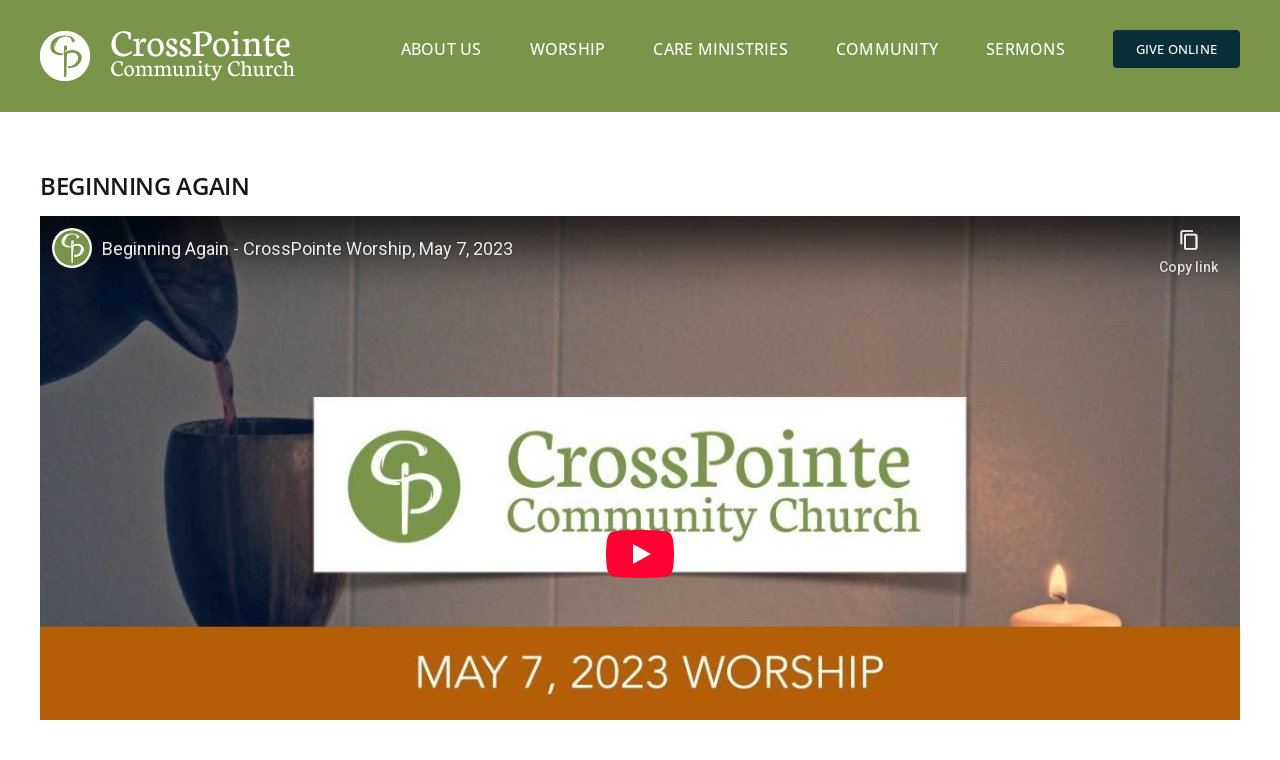

--- FILE ---
content_type: text/html; charset=UTF-8
request_url: https://crosspointe.cc/beginning-again/
body_size: 17126
content:
<!DOCTYPE html>
<html class="avada-html-layout-wide avada-html-header-position-top" lang="en-US" prefix="og: http://ogp.me/ns# fb: http://ogp.me/ns/fb#" id="html">
<head>
	<meta http-equiv="X-UA-Compatible" content="IE=edge" />
	<meta http-equiv="Content-Type" content="text/html; charset=utf-8"/>
	<meta name="viewport" content="width=device-width, initial-scale=1" />
	<title>Beginning Again &#8211; CrossPointe Community Church</title>
<meta name='robots' content='max-image-preview:large' />
	<style>img:is([sizes="auto" i], [sizes^="auto," i]) { contain-intrinsic-size: 3000px 1500px }</style>
	<link rel="alternate" type="application/rss+xml" title="CrossPointe Community Church &raquo; Feed" href="https://crosspointe.cc/feed/" />
<link rel="alternate" type="application/rss+xml" title="CrossPointe Community Church &raquo; Comments Feed" href="https://crosspointe.cc/comments/feed/" />
		
		
		
									<meta name="description" content="https://www.youtube.com/watch?v=ctCntnGMiBM




If you would like to send your offering through the mail, our mailing address is:



CrossPointe Community ChurchP O Box 126Chippewa Lake, OH 44215



CALL TO WORSHIP"/>
				
		<meta property="og:locale" content="en_US"/>
		<meta property="og:type" content="article"/>
		<meta property="og:site_name" content="CrossPointe Community Church"/>
		<meta property="og:title" content="  Beginning Again"/>
				<meta property="og:description" content="https://www.youtube.com/watch?v=ctCntnGMiBM




If you would like to send your offering through the mail, our mailing address is:



CrossPointe Community ChurchP O Box 126Chippewa Lake, OH 44215



CALL TO WORSHIP"/>
				<meta property="og:url" content="https://crosspointe.cc/beginning-again/"/>
										<meta property="article:published_time" content="2023-05-07T14:00:00-05:00"/>
							<meta property="article:modified_time" content="2023-05-06T14:44:20-05:00"/>
								<meta name="author" content="Randy K&#039;Meyer"/>
								<meta property="og:image" content="https://crosspointe.cc/wp-content/uploads/2015/10/CPlogo_260x50_transwhite2.png"/>
		<meta property="og:image:width" content="260"/>
		<meta property="og:image:height" content="50"/>
		<meta property="og:image:type" content="image/png"/>
				<link rel='stylesheet' id='formidable-css' href='https://crosspointe.cc/wp-content/plugins/formidable/css/formidableforms.css?ver=8171254' type='text/css' media='all' />
<link rel='stylesheet' id='wp-block-library-css' href='https://crosspointe.cc/wp-includes/css/dist/block-library/style.min.css?ver=6.8.3' type='text/css' media='all' />
<style id='wp-block-library-theme-inline-css' type='text/css'>
.wp-block-audio :where(figcaption){color:#555;font-size:13px;text-align:center}.is-dark-theme .wp-block-audio :where(figcaption){color:#ffffffa6}.wp-block-audio{margin:0 0 1em}.wp-block-code{border:1px solid #ccc;border-radius:4px;font-family:Menlo,Consolas,monaco,monospace;padding:.8em 1em}.wp-block-embed :where(figcaption){color:#555;font-size:13px;text-align:center}.is-dark-theme .wp-block-embed :where(figcaption){color:#ffffffa6}.wp-block-embed{margin:0 0 1em}.blocks-gallery-caption{color:#555;font-size:13px;text-align:center}.is-dark-theme .blocks-gallery-caption{color:#ffffffa6}:root :where(.wp-block-image figcaption){color:#555;font-size:13px;text-align:center}.is-dark-theme :root :where(.wp-block-image figcaption){color:#ffffffa6}.wp-block-image{margin:0 0 1em}.wp-block-pullquote{border-bottom:4px solid;border-top:4px solid;color:currentColor;margin-bottom:1.75em}.wp-block-pullquote cite,.wp-block-pullquote footer,.wp-block-pullquote__citation{color:currentColor;font-size:.8125em;font-style:normal;text-transform:uppercase}.wp-block-quote{border-left:.25em solid;margin:0 0 1.75em;padding-left:1em}.wp-block-quote cite,.wp-block-quote footer{color:currentColor;font-size:.8125em;font-style:normal;position:relative}.wp-block-quote:where(.has-text-align-right){border-left:none;border-right:.25em solid;padding-left:0;padding-right:1em}.wp-block-quote:where(.has-text-align-center){border:none;padding-left:0}.wp-block-quote.is-large,.wp-block-quote.is-style-large,.wp-block-quote:where(.is-style-plain){border:none}.wp-block-search .wp-block-search__label{font-weight:700}.wp-block-search__button{border:1px solid #ccc;padding:.375em .625em}:where(.wp-block-group.has-background){padding:1.25em 2.375em}.wp-block-separator.has-css-opacity{opacity:.4}.wp-block-separator{border:none;border-bottom:2px solid;margin-left:auto;margin-right:auto}.wp-block-separator.has-alpha-channel-opacity{opacity:1}.wp-block-separator:not(.is-style-wide):not(.is-style-dots){width:100px}.wp-block-separator.has-background:not(.is-style-dots){border-bottom:none;height:1px}.wp-block-separator.has-background:not(.is-style-wide):not(.is-style-dots){height:2px}.wp-block-table{margin:0 0 1em}.wp-block-table td,.wp-block-table th{word-break:normal}.wp-block-table :where(figcaption){color:#555;font-size:13px;text-align:center}.is-dark-theme .wp-block-table :where(figcaption){color:#ffffffa6}.wp-block-video :where(figcaption){color:#555;font-size:13px;text-align:center}.is-dark-theme .wp-block-video :where(figcaption){color:#ffffffa6}.wp-block-video{margin:0 0 1em}:root :where(.wp-block-template-part.has-background){margin-bottom:0;margin-top:0;padding:1.25em 2.375em}
</style>
<style id='classic-theme-styles-inline-css' type='text/css'>
/*! This file is auto-generated */
.wp-block-button__link{color:#fff;background-color:#32373c;border-radius:9999px;box-shadow:none;text-decoration:none;padding:calc(.667em + 2px) calc(1.333em + 2px);font-size:1.125em}.wp-block-file__button{background:#32373c;color:#fff;text-decoration:none}
</style>
<style id='global-styles-inline-css' type='text/css'>
:root{--wp--preset--aspect-ratio--square: 1;--wp--preset--aspect-ratio--4-3: 4/3;--wp--preset--aspect-ratio--3-4: 3/4;--wp--preset--aspect-ratio--3-2: 3/2;--wp--preset--aspect-ratio--2-3: 2/3;--wp--preset--aspect-ratio--16-9: 16/9;--wp--preset--aspect-ratio--9-16: 9/16;--wp--preset--color--black: #000000;--wp--preset--color--cyan-bluish-gray: #abb8c3;--wp--preset--color--white: #ffffff;--wp--preset--color--pale-pink: #f78da7;--wp--preset--color--vivid-red: #cf2e2e;--wp--preset--color--luminous-vivid-orange: #ff6900;--wp--preset--color--luminous-vivid-amber: #fcb900;--wp--preset--color--light-green-cyan: #7bdcb5;--wp--preset--color--vivid-green-cyan: #00d084;--wp--preset--color--pale-cyan-blue: #8ed1fc;--wp--preset--color--vivid-cyan-blue: #0693e3;--wp--preset--color--vivid-purple: #9b51e0;--wp--preset--color--awb-color-1: #c7e297;--wp--preset--color--awb-color-2: #bee2ec;--wp--preset--color--awb-color-3: #adc87d;--wp--preset--color--awb-color-4: #7a954a;--wp--preset--color--awb-color-5: #333333;--wp--preset--color--awb-color-6: #476217;--wp--preset--color--awb-color-7: #0b2f39;--wp--preset--color--awb-color-8: #141617;--wp--preset--color--awb-color-custom-2: #3590ea;--wp--preset--color--awb-color-custom-3: #1e73be;--wp--preset--color--awb-color-custom-4: #ffffff;--wp--preset--gradient--vivid-cyan-blue-to-vivid-purple: linear-gradient(135deg,rgba(6,147,227,1) 0%,rgb(155,81,224) 100%);--wp--preset--gradient--light-green-cyan-to-vivid-green-cyan: linear-gradient(135deg,rgb(122,220,180) 0%,rgb(0,208,130) 100%);--wp--preset--gradient--luminous-vivid-amber-to-luminous-vivid-orange: linear-gradient(135deg,rgba(252,185,0,1) 0%,rgba(255,105,0,1) 100%);--wp--preset--gradient--luminous-vivid-orange-to-vivid-red: linear-gradient(135deg,rgba(255,105,0,1) 0%,rgb(207,46,46) 100%);--wp--preset--gradient--very-light-gray-to-cyan-bluish-gray: linear-gradient(135deg,rgb(238,238,238) 0%,rgb(169,184,195) 100%);--wp--preset--gradient--cool-to-warm-spectrum: linear-gradient(135deg,rgb(74,234,220) 0%,rgb(151,120,209) 20%,rgb(207,42,186) 40%,rgb(238,44,130) 60%,rgb(251,105,98) 80%,rgb(254,248,76) 100%);--wp--preset--gradient--blush-light-purple: linear-gradient(135deg,rgb(255,206,236) 0%,rgb(152,150,240) 100%);--wp--preset--gradient--blush-bordeaux: linear-gradient(135deg,rgb(254,205,165) 0%,rgb(254,45,45) 50%,rgb(107,0,62) 100%);--wp--preset--gradient--luminous-dusk: linear-gradient(135deg,rgb(255,203,112) 0%,rgb(199,81,192) 50%,rgb(65,88,208) 100%);--wp--preset--gradient--pale-ocean: linear-gradient(135deg,rgb(255,245,203) 0%,rgb(182,227,212) 50%,rgb(51,167,181) 100%);--wp--preset--gradient--electric-grass: linear-gradient(135deg,rgb(202,248,128) 0%,rgb(113,206,126) 100%);--wp--preset--gradient--midnight: linear-gradient(135deg,rgb(2,3,129) 0%,rgb(40,116,252) 100%);--wp--preset--font-size--small: 12px;--wp--preset--font-size--medium: 20px;--wp--preset--font-size--large: 24px;--wp--preset--font-size--x-large: 42px;--wp--preset--font-size--normal: 16px;--wp--preset--font-size--xlarge: 32px;--wp--preset--font-size--huge: 48px;--wp--preset--spacing--20: 0.44rem;--wp--preset--spacing--30: 0.67rem;--wp--preset--spacing--40: 1rem;--wp--preset--spacing--50: 1.5rem;--wp--preset--spacing--60: 2.25rem;--wp--preset--spacing--70: 3.38rem;--wp--preset--spacing--80: 5.06rem;--wp--preset--shadow--natural: 6px 6px 9px rgba(0, 0, 0, 0.2);--wp--preset--shadow--deep: 12px 12px 50px rgba(0, 0, 0, 0.4);--wp--preset--shadow--sharp: 6px 6px 0px rgba(0, 0, 0, 0.2);--wp--preset--shadow--outlined: 6px 6px 0px -3px rgba(255, 255, 255, 1), 6px 6px rgba(0, 0, 0, 1);--wp--preset--shadow--crisp: 6px 6px 0px rgba(0, 0, 0, 1);}:where(.is-layout-flex){gap: 0.5em;}:where(.is-layout-grid){gap: 0.5em;}body .is-layout-flex{display: flex;}.is-layout-flex{flex-wrap: wrap;align-items: center;}.is-layout-flex > :is(*, div){margin: 0;}body .is-layout-grid{display: grid;}.is-layout-grid > :is(*, div){margin: 0;}:where(.wp-block-columns.is-layout-flex){gap: 2em;}:where(.wp-block-columns.is-layout-grid){gap: 2em;}:where(.wp-block-post-template.is-layout-flex){gap: 1.25em;}:where(.wp-block-post-template.is-layout-grid){gap: 1.25em;}.has-black-color{color: var(--wp--preset--color--black) !important;}.has-cyan-bluish-gray-color{color: var(--wp--preset--color--cyan-bluish-gray) !important;}.has-white-color{color: var(--wp--preset--color--white) !important;}.has-pale-pink-color{color: var(--wp--preset--color--pale-pink) !important;}.has-vivid-red-color{color: var(--wp--preset--color--vivid-red) !important;}.has-luminous-vivid-orange-color{color: var(--wp--preset--color--luminous-vivid-orange) !important;}.has-luminous-vivid-amber-color{color: var(--wp--preset--color--luminous-vivid-amber) !important;}.has-light-green-cyan-color{color: var(--wp--preset--color--light-green-cyan) !important;}.has-vivid-green-cyan-color{color: var(--wp--preset--color--vivid-green-cyan) !important;}.has-pale-cyan-blue-color{color: var(--wp--preset--color--pale-cyan-blue) !important;}.has-vivid-cyan-blue-color{color: var(--wp--preset--color--vivid-cyan-blue) !important;}.has-vivid-purple-color{color: var(--wp--preset--color--vivid-purple) !important;}.has-black-background-color{background-color: var(--wp--preset--color--black) !important;}.has-cyan-bluish-gray-background-color{background-color: var(--wp--preset--color--cyan-bluish-gray) !important;}.has-white-background-color{background-color: var(--wp--preset--color--white) !important;}.has-pale-pink-background-color{background-color: var(--wp--preset--color--pale-pink) !important;}.has-vivid-red-background-color{background-color: var(--wp--preset--color--vivid-red) !important;}.has-luminous-vivid-orange-background-color{background-color: var(--wp--preset--color--luminous-vivid-orange) !important;}.has-luminous-vivid-amber-background-color{background-color: var(--wp--preset--color--luminous-vivid-amber) !important;}.has-light-green-cyan-background-color{background-color: var(--wp--preset--color--light-green-cyan) !important;}.has-vivid-green-cyan-background-color{background-color: var(--wp--preset--color--vivid-green-cyan) !important;}.has-pale-cyan-blue-background-color{background-color: var(--wp--preset--color--pale-cyan-blue) !important;}.has-vivid-cyan-blue-background-color{background-color: var(--wp--preset--color--vivid-cyan-blue) !important;}.has-vivid-purple-background-color{background-color: var(--wp--preset--color--vivid-purple) !important;}.has-black-border-color{border-color: var(--wp--preset--color--black) !important;}.has-cyan-bluish-gray-border-color{border-color: var(--wp--preset--color--cyan-bluish-gray) !important;}.has-white-border-color{border-color: var(--wp--preset--color--white) !important;}.has-pale-pink-border-color{border-color: var(--wp--preset--color--pale-pink) !important;}.has-vivid-red-border-color{border-color: var(--wp--preset--color--vivid-red) !important;}.has-luminous-vivid-orange-border-color{border-color: var(--wp--preset--color--luminous-vivid-orange) !important;}.has-luminous-vivid-amber-border-color{border-color: var(--wp--preset--color--luminous-vivid-amber) !important;}.has-light-green-cyan-border-color{border-color: var(--wp--preset--color--light-green-cyan) !important;}.has-vivid-green-cyan-border-color{border-color: var(--wp--preset--color--vivid-green-cyan) !important;}.has-pale-cyan-blue-border-color{border-color: var(--wp--preset--color--pale-cyan-blue) !important;}.has-vivid-cyan-blue-border-color{border-color: var(--wp--preset--color--vivid-cyan-blue) !important;}.has-vivid-purple-border-color{border-color: var(--wp--preset--color--vivid-purple) !important;}.has-vivid-cyan-blue-to-vivid-purple-gradient-background{background: var(--wp--preset--gradient--vivid-cyan-blue-to-vivid-purple) !important;}.has-light-green-cyan-to-vivid-green-cyan-gradient-background{background: var(--wp--preset--gradient--light-green-cyan-to-vivid-green-cyan) !important;}.has-luminous-vivid-amber-to-luminous-vivid-orange-gradient-background{background: var(--wp--preset--gradient--luminous-vivid-amber-to-luminous-vivid-orange) !important;}.has-luminous-vivid-orange-to-vivid-red-gradient-background{background: var(--wp--preset--gradient--luminous-vivid-orange-to-vivid-red) !important;}.has-very-light-gray-to-cyan-bluish-gray-gradient-background{background: var(--wp--preset--gradient--very-light-gray-to-cyan-bluish-gray) !important;}.has-cool-to-warm-spectrum-gradient-background{background: var(--wp--preset--gradient--cool-to-warm-spectrum) !important;}.has-blush-light-purple-gradient-background{background: var(--wp--preset--gradient--blush-light-purple) !important;}.has-blush-bordeaux-gradient-background{background: var(--wp--preset--gradient--blush-bordeaux) !important;}.has-luminous-dusk-gradient-background{background: var(--wp--preset--gradient--luminous-dusk) !important;}.has-pale-ocean-gradient-background{background: var(--wp--preset--gradient--pale-ocean) !important;}.has-electric-grass-gradient-background{background: var(--wp--preset--gradient--electric-grass) !important;}.has-midnight-gradient-background{background: var(--wp--preset--gradient--midnight) !important;}.has-small-font-size{font-size: var(--wp--preset--font-size--small) !important;}.has-medium-font-size{font-size: var(--wp--preset--font-size--medium) !important;}.has-large-font-size{font-size: var(--wp--preset--font-size--large) !important;}.has-x-large-font-size{font-size: var(--wp--preset--font-size--x-large) !important;}
:where(.wp-block-post-template.is-layout-flex){gap: 1.25em;}:where(.wp-block-post-template.is-layout-grid){gap: 1.25em;}
:where(.wp-block-columns.is-layout-flex){gap: 2em;}:where(.wp-block-columns.is-layout-grid){gap: 2em;}
:root :where(.wp-block-pullquote){font-size: 1.5em;line-height: 1.6;}
</style>
<link rel='stylesheet' id='bg-shce-genericons-css' href='https://crosspointe.cc/wp-content/plugins/show-hidecollapse-expand/assets/css/genericons/genericons.css?ver=6.8.3' type='text/css' media='all' />
<link rel='stylesheet' id='bg-show-hide-css' href='https://crosspointe.cc/wp-content/plugins/show-hidecollapse-expand/assets/css/bg-show-hide.css?ver=6.8.3' type='text/css' media='all' />
<link rel='stylesheet' id='fusion-dynamic-css-css' href='https://crosspointe.cc/wp-content/uploads/fusion-styles/997d97cc7819b7a87ce0f50d684a1b3c.min.css?ver=3.12.2' type='text/css' media='all' />
<script type="text/javascript" src="https://crosspointe.cc/wp-includes/js/jquery/jquery.min.js?ver=3.7.1" id="jquery-core-js"></script>
<script type="text/javascript" src="https://crosspointe.cc/wp-includes/js/jquery/jquery-migrate.min.js?ver=3.4.1" id="jquery-migrate-js"></script>
<link rel="https://api.w.org/" href="https://crosspointe.cc/wp-json/" /><link rel="alternate" title="JSON" type="application/json" href="https://crosspointe.cc/wp-json/wp/v2/posts/2536" /><link rel="EditURI" type="application/rsd+xml" title="RSD" href="https://crosspointe.cc/xmlrpc.php?rsd" />
<meta name="generator" content="WordPress 6.8.3" />
<link rel="canonical" href="https://crosspointe.cc/beginning-again/" />
<link rel='shortlink' href='https://crosspointe.cc/?p=2536' />
<link rel="alternate" title="oEmbed (JSON)" type="application/json+oembed" href="https://crosspointe.cc/wp-json/oembed/1.0/embed?url=https%3A%2F%2Fcrosspointe.cc%2Fbeginning-again%2F" />
<link rel="alternate" title="oEmbed (XML)" type="text/xml+oembed" href="https://crosspointe.cc/wp-json/oembed/1.0/embed?url=https%3A%2F%2Fcrosspointe.cc%2Fbeginning-again%2F&#038;format=xml" />
<script>document.documentElement.className += " js";</script>
<link rel="preload" href="https://crosspointe.cc/wp-content/themes/Avada/includes/lib/assets/fonts/icomoon/awb-icons.woff" as="font" type="font/woff" crossorigin><link rel="preload" href="//crosspointe.cc/wp-content/themes/Avada/includes/lib/assets/fonts/fontawesome/webfonts/fa-brands-400.woff2" as="font" type="font/woff2" crossorigin><link rel="preload" href="//crosspointe.cc/wp-content/themes/Avada/includes/lib/assets/fonts/fontawesome/webfonts/fa-regular-400.woff2" as="font" type="font/woff2" crossorigin><link rel="preload" href="//crosspointe.cc/wp-content/themes/Avada/includes/lib/assets/fonts/fontawesome/webfonts/fa-solid-900.woff2" as="font" type="font/woff2" crossorigin><style type="text/css" id="css-fb-visibility">@media screen and (max-width: 640px){.fusion-no-small-visibility{display:none !important;}body .sm-text-align-center{text-align:center !important;}body .sm-text-align-left{text-align:left !important;}body .sm-text-align-right{text-align:right !important;}body .sm-flex-align-center{justify-content:center !important;}body .sm-flex-align-flex-start{justify-content:flex-start !important;}body .sm-flex-align-flex-end{justify-content:flex-end !important;}body .sm-mx-auto{margin-left:auto !important;margin-right:auto !important;}body .sm-ml-auto{margin-left:auto !important;}body .sm-mr-auto{margin-right:auto !important;}body .fusion-absolute-position-small{position:absolute;top:auto;width:100%;}.awb-sticky.awb-sticky-small{ position: sticky; top: var(--awb-sticky-offset,0); }}@media screen and (min-width: 641px) and (max-width: 1024px){.fusion-no-medium-visibility{display:none !important;}body .md-text-align-center{text-align:center !important;}body .md-text-align-left{text-align:left !important;}body .md-text-align-right{text-align:right !important;}body .md-flex-align-center{justify-content:center !important;}body .md-flex-align-flex-start{justify-content:flex-start !important;}body .md-flex-align-flex-end{justify-content:flex-end !important;}body .md-mx-auto{margin-left:auto !important;margin-right:auto !important;}body .md-ml-auto{margin-left:auto !important;}body .md-mr-auto{margin-right:auto !important;}body .fusion-absolute-position-medium{position:absolute;top:auto;width:100%;}.awb-sticky.awb-sticky-medium{ position: sticky; top: var(--awb-sticky-offset,0); }}@media screen and (min-width: 1025px){.fusion-no-large-visibility{display:none !important;}body .lg-text-align-center{text-align:center !important;}body .lg-text-align-left{text-align:left !important;}body .lg-text-align-right{text-align:right !important;}body .lg-flex-align-center{justify-content:center !important;}body .lg-flex-align-flex-start{justify-content:flex-start !important;}body .lg-flex-align-flex-end{justify-content:flex-end !important;}body .lg-mx-auto{margin-left:auto !important;margin-right:auto !important;}body .lg-ml-auto{margin-left:auto !important;}body .lg-mr-auto{margin-right:auto !important;}body .fusion-absolute-position-large{position:absolute;top:auto;width:100%;}.awb-sticky.awb-sticky-large{ position: sticky; top: var(--awb-sticky-offset,0); }}</style><style type="text/css">.recentcomments a{display:inline !important;padding:0 !important;margin:0 !important;}</style><meta name="generator" content="Powered by Slider Revolution 6.7.35 - responsive, Mobile-Friendly Slider Plugin for WordPress with comfortable drag and drop interface." />
<link rel="icon" href="https://crosspointe.cc/wp-content/uploads/2016/05/cropped-CPicon512-1-32x32.png" sizes="32x32" />
<link rel="icon" href="https://crosspointe.cc/wp-content/uploads/2016/05/cropped-CPicon512-1-192x192.png" sizes="192x192" />
<link rel="apple-touch-icon" href="https://crosspointe.cc/wp-content/uploads/2016/05/cropped-CPicon512-1-180x180.png" />
<meta name="msapplication-TileImage" content="https://crosspointe.cc/wp-content/uploads/2016/05/cropped-CPicon512-1-270x270.png" />
<script>function setREVStartSize(e){
			//window.requestAnimationFrame(function() {
				window.RSIW = window.RSIW===undefined ? window.innerWidth : window.RSIW;
				window.RSIH = window.RSIH===undefined ? window.innerHeight : window.RSIH;
				try {
					var pw = document.getElementById(e.c).parentNode.offsetWidth,
						newh;
					pw = pw===0 || isNaN(pw) || (e.l=="fullwidth" || e.layout=="fullwidth") ? window.RSIW : pw;
					e.tabw = e.tabw===undefined ? 0 : parseInt(e.tabw);
					e.thumbw = e.thumbw===undefined ? 0 : parseInt(e.thumbw);
					e.tabh = e.tabh===undefined ? 0 : parseInt(e.tabh);
					e.thumbh = e.thumbh===undefined ? 0 : parseInt(e.thumbh);
					e.tabhide = e.tabhide===undefined ? 0 : parseInt(e.tabhide);
					e.thumbhide = e.thumbhide===undefined ? 0 : parseInt(e.thumbhide);
					e.mh = e.mh===undefined || e.mh=="" || e.mh==="auto" ? 0 : parseInt(e.mh,0);
					if(e.layout==="fullscreen" || e.l==="fullscreen")
						newh = Math.max(e.mh,window.RSIH);
					else{
						e.gw = Array.isArray(e.gw) ? e.gw : [e.gw];
						for (var i in e.rl) if (e.gw[i]===undefined || e.gw[i]===0) e.gw[i] = e.gw[i-1];
						e.gh = e.el===undefined || e.el==="" || (Array.isArray(e.el) && e.el.length==0)? e.gh : e.el;
						e.gh = Array.isArray(e.gh) ? e.gh : [e.gh];
						for (var i in e.rl) if (e.gh[i]===undefined || e.gh[i]===0) e.gh[i] = e.gh[i-1];
											
						var nl = new Array(e.rl.length),
							ix = 0,
							sl;
						e.tabw = e.tabhide>=pw ? 0 : e.tabw;
						e.thumbw = e.thumbhide>=pw ? 0 : e.thumbw;
						e.tabh = e.tabhide>=pw ? 0 : e.tabh;
						e.thumbh = e.thumbhide>=pw ? 0 : e.thumbh;
						for (var i in e.rl) nl[i] = e.rl[i]<window.RSIW ? 0 : e.rl[i];
						sl = nl[0];
						for (var i in nl) if (sl>nl[i] && nl[i]>0) { sl = nl[i]; ix=i;}
						var m = pw>(e.gw[ix]+e.tabw+e.thumbw) ? 1 : (pw-(e.tabw+e.thumbw)) / (e.gw[ix]);
						newh =  (e.gh[ix] * m) + (e.tabh + e.thumbh);
					}
					var el = document.getElementById(e.c);
					if (el!==null && el) el.style.height = newh+"px";
					el = document.getElementById(e.c+"_wrapper");
					if (el!==null && el) {
						el.style.height = newh+"px";
						el.style.display = "block";
					}
				} catch(e){
					console.log("Failure at Presize of Slider:" + e)
				}
			//});
		  };</script>
		<script type="text/javascript">
			var doc = document.documentElement;
			doc.setAttribute( 'data-useragent', navigator.userAgent );
		</script>
		<!-- Google tag (gtag.js) -->
<script async src="https://www.googletagmanager.com/gtag/js?id=G-R2ZEJPWKBD"></script>
<script>
  window.dataLayer = window.dataLayer || [];
  function gtag(){dataLayer.push(arguments);}
  gtag('js', new Date());

  gtag('config', 'G-R2ZEJPWKBD');
</script>
	</head>

<body class="wp-singular post-template-default single single-post postid-2536 single-format-standard wp-theme-Avada fusion-image-hovers fusion-pagination-sizing fusion-button_type-flat fusion-button_span-no fusion-button_gradient-linear avada-image-rollover-circle-yes avada-image-rollover-yes avada-image-rollover-direction-left fusion-body ltr no-tablet-sticky-header no-mobile-sticky-header no-mobile-slidingbar no-desktop-totop no-mobile-totop avada-has-rev-slider-styles fusion-disable-outline fusion-sub-menu-fade mobile-logo-pos-left layout-wide-mode avada-has-boxed-modal-shadow-none layout-scroll-offset-full avada-has-zero-margin-offset-top fusion-top-header menu-text-align-center mobile-menu-design-modern fusion-show-pagination-text fusion-header-layout-v1 avada-responsive avada-footer-fx-sticky avada-menu-highlight-style-bar fusion-search-form-clean fusion-main-menu-search-overlay fusion-avatar-circle avada-dropdown-styles avada-blog-layout-medium alternate avada-blog-archive-layout-timeline avada-header-shadow-no avada-menu-icon-position-left avada-has-megamenu-shadow avada-has-breadcrumb-mobile-hidden avada-has-titlebar-hide avada-header-border-color-full-transparent avada-has-pagination-width_height avada-flyout-menu-direction-fade avada-has-blocks avada-ec-views-v1" data-awb-post-id="2536">
		<a class="skip-link screen-reader-text" href="#content">Skip to content</a>

	<div id="boxed-wrapper">
		
		<div id="wrapper" class="fusion-wrapper">
			<div id="home" style="position:relative;top:-1px;"></div>
							
					
			<header class="fusion-header-wrapper">
				<div class="fusion-header-v1 fusion-logo-alignment fusion-logo-left fusion-sticky-menu- fusion-sticky-logo- fusion-mobile-logo-  fusion-mobile-menu-design-modern">
					<div class="fusion-header-sticky-height"></div>
<div class="fusion-header">
	<div class="fusion-row">
					<div class="fusion-logo" data-margin-top="31px" data-margin-bottom="31px" data-margin-left="0px" data-margin-right="0px">
			<a class="fusion-logo-link"  href="https://crosspointe.cc/" >

						<!-- standard logo -->
			<img src="https://crosspointe.cc/wp-content/uploads/2015/10/CPlogo_260x50_transwhite2.png" srcset="https://crosspointe.cc/wp-content/uploads/2015/10/CPlogo_260x50_transwhite2.png 1x" width="260" height="50" alt="CrossPointe Community Church Logo" data-retina_logo_url="" class="fusion-standard-logo" />

			
					</a>
		</div>		<nav class="fusion-main-menu" aria-label="Main Menu"><div class="fusion-overlay-search">		<form role="search" class="searchform fusion-search-form  fusion-search-form-clean" method="get" action="https://crosspointe.cc/">
			<div class="fusion-search-form-content">

				
				<div class="fusion-search-field search-field">
					<label><span class="screen-reader-text">Search for:</span>
													<input type="search" value="" name="s" class="s" placeholder="Search..." required aria-required="true" aria-label="Search..."/>
											</label>
				</div>
				<div class="fusion-search-button search-button">
					<input type="submit" class="fusion-search-submit searchsubmit" aria-label="Search" value="&#xf002;" />
									</div>

				
			</div>


			
		</form>
		<div class="fusion-search-spacer"></div><a href="#" role="button" aria-label="Close Search" class="fusion-close-search"></a></div><ul id="menu-menu-1" class="fusion-menu"><li  id="menu-item-53"  class="menu-item menu-item-type-post_type menu-item-object-page menu-item-has-children menu-item-53 fusion-dropdown-menu"  data-item-id="53"><a  href="https://crosspointe.cc/about-us/" class="fusion-bar-highlight"><span class="menu-text">About Us</span></a><ul class="sub-menu"><li  id="menu-item-56"  class="menu-item menu-item-type-post_type menu-item-object-page menu-item-56 fusion-dropdown-submenu" ><a  href="https://crosspointe.cc/core-beliefs/" class="fusion-bar-highlight"><span>Core Beliefs</span></a></li><li  id="menu-item-57"  class="menu-item menu-item-type-post_type menu-item-object-page menu-item-57 fusion-dropdown-submenu" ><a  href="https://crosspointe.cc/core-values/" class="fusion-bar-highlight"><span>Core Values</span></a></li></ul></li><li  id="menu-item-59"  class="menu-item menu-item-type-post_type menu-item-object-page menu-item-59"  data-item-id="59"><a  href="https://crosspointe.cc/worship/" class="fusion-bar-highlight"><span class="menu-text">Worship</span></a></li><li  id="menu-item-1190"  class="menu-item menu-item-type-post_type menu-item-object-page menu-item-1190"  data-item-id="1190"><a  href="https://crosspointe.cc/care-ministries/" class="fusion-bar-highlight"><span class="menu-text">Care Ministries</span></a></li><li  id="menu-item-55"  class="menu-item menu-item-type-post_type menu-item-object-page menu-item-55"  data-item-id="55"><a  href="https://crosspointe.cc/community/" class="fusion-bar-highlight"><span class="menu-text">Community</span></a></li><li  id="menu-item-2772"  class="menu-item menu-item-type-post_type menu-item-object-page menu-item-2772"  data-item-id="2772"><a  href="https://crosspointe.cc/sermons/" class="fusion-bar-highlight"><span class="menu-text">Sermons</span></a></li><li  id="menu-item-2945"  class="menu-item menu-item-type-custom menu-item-object-custom menu-item-2945 fusion-menu-item-button"  data-item-id="2945"><a  href="https://give.tithe.ly/?formId=ea8c10b0-8fc5-42f3-a2e7-78351c135a50" class="fusion-bar-highlight"><span class="menu-text fusion-button button-default button-medium">Give Online</span></a></li></ul></nav>	<div class="fusion-mobile-menu-icons">
							<a href="#" class="fusion-icon awb-icon-bars" aria-label="Toggle mobile menu" aria-expanded="false"></a>
		
		
		
			</div>

<nav class="fusion-mobile-nav-holder fusion-mobile-menu-text-align-left" aria-label="Main Menu Mobile"></nav>

					</div>
</div>
				</div>
				<div class="fusion-clearfix"></div>
			</header>
								
							<div id="sliders-container" class="fusion-slider-visibility">
					</div>
				
					
							
			
						<main id="main" class="clearfix ">
				<div class="fusion-row" style="">

<section id="content" style="width: 100%;">
	
					<article id="post-2536" class="post post-2536 type-post status-publish format-standard hentry category-sermons category-videos">
						
									
															<h1 class="entry-title fusion-post-title">Beginning Again</h1>										<div class="post-content">
				
<figure class="wp-block-embed is-type-video is-provider-youtube wp-block-embed-youtube"><div style="display: contents;" >
<div class="video-shortcode">
<div data-mode="normal" data-oembed="1" data-provider="youtube" id="arve-youtube-ctcntngmibm" class="arve">
	<div class="arve-inner">
		<div class="arve-embed arve-embed--has-aspect-ratio">
			<div class="arve-ar" style="padding-top:56.250000%"></div>
			<iframe allow="accelerometer &#039;none&#039;;autoplay &#039;none&#039;;camera &#039;none&#039;;ch-ua &#039;none&#039;;clipboard-read &#039;none&#039;;clipboard-write;display-capture &#039;none&#039;;encrypted-media &#039;none&#039;;gamepad &#039;none&#039;;geolocation &#039;none&#039;;gyroscope &#039;none&#039;;hid &#039;none&#039;;identity-credentials-get &#039;none&#039;;idle-detection &#039;none&#039;;keyboard-map &#039;none&#039;;local-fonts &#039;none&#039;;magnetometer &#039;none&#039;;microphone &#039;none&#039;;midi &#039;none&#039;;payment &#039;none&#039;;picture-in-picture;publickey-credentials-create &#039;none&#039;;publickey-credentials-get &#039;none&#039;;screen-wake-lock &#039;none&#039;;serial &#039;none&#039;;sync-xhr;usb &#039;none&#039;;window-management &#039;none&#039;;xr-spatial-tracking &#039;none&#039;;" allowfullscreen="" class="arve-iframe fitvidsignore" credentialless data-arve="arve-youtube-ctcntngmibm" data-lenis-prevent="" data-src-no-ap="https://www.youtube-nocookie.com/embed/ctCntnGMiBM?feature=oembed&amp;iv_load_policy=3&amp;modestbranding=1&amp;rel=0&amp;autohide=1&amp;playsinline=0&amp;autoplay=0" frameborder="0" height="0" loading="lazy" name="" referrerpolicy="strict-origin-when-cross-origin" sandbox="allow-scripts allow-same-origin allow-presentation allow-popups allow-popups-to-escape-sandbox" scrolling="no" src="https://www.youtube-nocookie.com/embed/ctCntnGMiBM?feature=oembed&#038;iv_load_policy=3&#038;modestbranding=1&#038;rel=0&#038;autohide=1&#038;playsinline=0&#038;autoplay=0" title="" width="0"></iframe>
			
		</div>
		
	</div>
	
	
	<script type="application/ld+json">{"@context":"http:\/\/schema.org\/","@id":"https:\/\/crosspointe.cc\/beginning-again\/#arve-youtube-ctcntngmibm","type":"VideoObject","embedURL":"https:\/\/www.youtube-nocookie.com\/embed\/ctCntnGMiBM?feature=oembed&iv_load_policy=3&modestbranding=1&rel=0&autohide=1&playsinline=0&autoplay=0"}</script>
</div></div>
</div></figure>



<p>If you would like to send your offering through the mail, our mailing address is:</p>



<p class="has-text-align-center"><strong>CrossPointe Community Church<br>P O Box 126<br>Chippewa Lake, OH 44215</strong></p>



<h3 class="wp-block-heading">CALL TO WORSHIP</h3>



<blockquote class="wp-block-quote is-layout-flow wp-block-quote-is-layout-flow">
<p>Saturday evening, when the Sabbath ended, Mary Magdalene, Mary the mother of James, and Salome went out and purchased burial spices so they could anoint Jesus’ body. Very early on Sunday morning, just at sunrise, they went to the tomb. On the way they were asking each other, “Who will roll away the stone for us from the entrance to the tomb?” But as they arrived, they looked up and saw that the stone, which was very large, had already been rolled aside.</p>



<p>When they entered the tomb, they saw a young man clothed in a white robe sitting on the right side. The women were shocked, but the angel said, “Don’t be alarmed. You are looking for Jesus of Nazareth, who was crucified. He isn’t here! He is risen from the dead! Look, this is where they laid His body. Now go and tell His disciples, including Peter, that Jesus is going ahead of you to Galilee. You will see Him there, just as He told you before He died.”</p>
<cite>Mark 16:1-7</cite></blockquote>



<h3 class="wp-block-heading">SCRIPTURE</h3>



<blockquote class="wp-block-quote is-layout-flow wp-block-quote-is-layout-flow">
<p>Later, Jesus appeared again to the disciples beside the Sea of Galilee. This is how it happened. Several of the disciples were there—Simon Peter, Thomas (nicknamed the Twin), Nathanael from Cana in Galilee, the sons of Zebedee, and two other disciples.<br>Simon Peter said, “I’m going fishing.”<br>“We’ll come, too,” they all said. So they went out in the boat, but they caught nothing all night.<br>At dawn Jesus was standing on the beach, but the disciples couldn’t see who He was. He called out, “Fellows, have you caught any fish?”<br>“No,” they replied.<br>Then He said, “Throw out your net on the right-hand side of the boat, and you’ll get some!” So they did, and they couldn’t haul in the net because there were so many fish in it. Then the disciple Jesus loved said to Peter, “It’s the Lord!” When Simon Peter heard that it was the Lord, he put on his tunic (for he had stripped for work), jumped into the water, and headed to shore. The others stayed with the boat and pulled the loaded net to the shore, for they were only about a hundred yards from shore. When they got there, they found breakfast waiting for them—fish cooking over a charcoal fire, and some bread.<br>“Bring some of the fish you’ve just caught,” Jesus said. So Simon Peter went aboard and dragged the net to the shore. There were 153 large fish, and yet the net hadn’t torn.<br>“Now come and have some breakfast!” Jesus said. None of the disciples dared to ask him, “Who are you?” They knew it was the Lord. Then Jesus served them the bread and the fish. This was the third time Jesus had appeared to His disciples since He had been raised from the dead.<br>After breakfast Jesus asked Simon Peter, “Simon son of John, do you love Me more than these?”<br>“Yes, Lord,” Peter replied, “you know I love You.”<br>“Then feed My lambs,” Jesus told him.<br>Jesus repeated the question: “Simon son of John, do you love Me?”<br>“Yes, Lord,” Peter said, “you know I love You.”<br>“Then take care of My sheep,” Jesus said.<br>A third time He asked him, “Simon son of John, do you love Me?”<br>Peter was hurt that Jesus asked the question a third time. He said, “Lord, you know everything. You know that I love You.”<br>Jesus said, “Then feed My sheep.</p>
<cite>John 21:1-17</cite></blockquote>



<span id="more-2536"></span>



<h3 class="wp-block-heading">SERMON</h3>



<h4 class="wp-block-heading">Beginning Again</h4>



<p><strong>Randy K’Meyer</strong></p>



<p>In the various accounts of the resurrection of Jesus that appear in the four gospels, I believe the most personal, the most touching, and the most poignant words can be found in the first gospel we read for today’s Call to Worship from Mark. The phrase is so short that we easily gloss over it without realizing the tremendous significance that it had on that first Easter morning; as well as this day. And it is easily overshadowed by the glorious announcement of the angel about the empty tomb.</p>



<p>As you have probably already surmised, the phrase that I refer to is, “including Peter.” “Now go and tell His disciples, including Peter!” (Mark 16:7).</p>



<p>Including Peter? Why Peter? Why not the disciple Jesus loved, John or James or Andrew or one of the others? Why does Peter get a special mention?</p>



<p>Because 60 hours earlier, it was Peter who said to Jesus, “Jesus, I am ready to die with you.” But a couple of hours after that, when it looked as if he might have to keep that promise, he denied, with loud cursing, he even knew the name of Jesus.</p>



<p>All four gospel writers record the story of Peter’s denial and conclude it by saying that Peter began to weep bitterly. How long he wept is open to speculation. Some suggest that he was still crying when Mary came and made him aware that Jesus had been raised. Whether or not he was still weeping doesn’t really matter, for we know he was still suffering tremendous feelings of <em>guilt</em> and <em>shame</em>.</p>



<p>And that’s why this phrase means so much.</p>



<p>Oh, to have been a fly on the wall. “Andrew, James, John, Bartholomew, Philip, Thomas, I have the most wonderful news. Jesus is no longer in the tomb He has risen just as He said He would, Jesus is alive! His angel told me to tell you this great news! Can you believe it? Jesus is alive! And oh, by the way, Peter, I almost forgot the angel specifically mentioned that I should tell you.”</p>



<p><em>“What? Really Mary; you’re not kidding me, are you? No, you’re serious; he really said that, be sure to tell me. Despite what I said; after the way I acted when He needed me the most?</em></p>



<p>“How many times do I have to tell you; the angel said, ‘including Peter?’”</p>



<p>In other words, tell Peter that I am not leaving him out. Tell him that his failure doesn’t make him a flop.</p>



<p>And then, just as the angel promised, a few days later, we have this wonderful encounter on the shore where Jesus erases Peter’s threefold denial with a threefold re-commissioning: “Peter, do you love Me more than these?” (John 21:15).</p>



<p>Three times, Peter responds with, “Yes, Lord you know I love you” (15, 16, 17).</p>



<p>And three times, Jesus re-commissions the one he called to be a fisher of men<br>“Feed My lambs, take care of My sheep, feed My sheep” (15, 16, 17).</p>



<p>102 years ago Louisa Fletcher published a collection of poems, one of which was, <em>The Land of Beginning Again</em>. The first of six stanzas read as follows:</p>



<blockquote class="wp-block-quote is-layout-flow wp-block-quote-is-layout-flow">
<p>I wish that there were some wonderful place,<br>Called the Land of Beginning Again.<br>Where all our mistakes and all our heartaches,<br>And all of our poor selfish grief,<br>Could be dropped like a shabby old coat at the door,<br>And never put on again. <sup>1</sup></p>
</blockquote>



<p>The Land of Beginning Again? This little phrase, ‘be sure to tell Peter’ assures us that there is such a place. “Be sure to tell Peter;” what a grace-filled addition!</p>



<p>Not only for Peter but for any professing Christian who has ever denied the Lord Jesus in any way shape or form and who feels as though their denial disqualifies them from serving Christ or even if they feel as though their denial disqualifies them from receiving His grace in the form of forgiveness and/or the sacrament of holy communion.</p>



<p>That’s why I believe that the angel was given this special message for Peter from none other than Jesus Himself. Jesus was always far more interested in comforting the sinner than he was in punishing the sin. Someone once said, “The most precious thing about Jesus is the way in which He trusts us on our field of defeat.”</p>



<p>Thomas A. Edison was working on a crazy contraption called a “light bulb” and it took a whole team of men 24 straight hours to put just one together. The story goes that when Edison was finished with one light bulb, he gave it to a young boy helper, who nervously carried it up the stairs. Step by step he cautiously watched his hands, obviously frightened of dropping such a priceless piece of work.</p>



<figure class="wp-block-image size-large"><a href="https://crosspointe.cc/wp-content/uploads/2023/05/kendall-ruth-AijuW-HlE30-unsplash-scaled.jpg"><img fetchpriority="high" decoding="async" width="1024" height="726" src="https://crosspointe.cc/wp-content/uploads/2023/05/kendall-ruth-AijuW-HlE30-unsplash-1024x726.jpg" alt="" class="wp-image-2538" srcset="https://crosspointe.cc/wp-content/uploads/2023/05/kendall-ruth-AijuW-HlE30-unsplash-300x213.jpg 300w, https://crosspointe.cc/wp-content/uploads/2023/05/kendall-ruth-AijuW-HlE30-unsplash-768x544.jpg 768w, https://crosspointe.cc/wp-content/uploads/2023/05/kendall-ruth-AijuW-HlE30-unsplash-1024x726.jpg 1024w, https://crosspointe.cc/wp-content/uploads/2023/05/kendall-ruth-AijuW-HlE30-unsplash-1536x1088.jpg 1536w" sizes="(max-width: 1024px) 100vw, 1024px" /></a></figure>



<p>You’ve probably guessed what happened by now; the poor kid dropped the bulb at the top of the stairs. It took the entire team of men twenty-four more hours to make another bulb. Finally, tired and ready for a break, Edison was ready to have his bulb carried up the stairs. And he gave it to the same young boy who dropped the first one. <sup>2</sup></p>



<p>That’s true forgiveness. Time and again we drop the ball. We fail, we mess things up, we feel like such a failure. But Jesus is always there. He places a hand on our shoulder and says, “Get up, get back in there. Don&#8217;t quit, I’m with you, I forgive you.”</p>



<p>Erwin Lutzer, pastor of Moody Church for 36 years was fond of telling the story about Robert Bruce.</p>



<p>In the 14th century, Robert Bruce, of Scotland, was leading his men in a battle to gain independence from England. Near the end of the conflict, the English wanted to capture Bruce to keep him from the Scottish crown. So they put his own bloodhounds on his trail. When the bloodhounds got close, Bruce could hear their baying. His attendant said, “We are done for. They are on your trail, and they will reveal your hiding place.”<br>Bruce replied, “It’ll be all right.”</p>



<p>Then he headed for a stream that flowed through the forest. He plunged in and waded upstream a short distance. When he came out on the other bank, he was in the depths of the forest. Within minutes, the hounds, tracing their master’s steps, came to the bank. They went no farther. The English soldiers urged them on, but the trail was broken. The stream had carried the scent away. A short time later, the crown of Scotland rested on the head of Robert Bruce. <sup>3</sup></p>



<p>The memory of our sins, prodded on by Satan, can be like those baying dogs.</p>



<p>BUT A STREAM FLOWS RED WITH THE BLOOD OF GOD’S OWN SON!<br>And when we pass through that stream even the scent of sin is carried away. By grace through faith, we are safe on the other side and take up residence in the Land of Beginning Again.</p>



<p>No sin-hound can touch us. The trail is broken by the precious blood of Christ.<br>That’s what God in Christ has done for us? A fresh start, a new beginning.</p>



<p>One of the first Christian pilgrims to visit the Holy Land and record her experiences was a woman named Egeria. Little is known about her other than she traveled from northwest Spain in 381 AD and spent three years exploring the Holy Land. On her visit to Galilee, she visited a small church that had been built on a site known as the <em>Place of the Coals</em> because it was there Jesus built the charcoal fire John speaks of. Today, the church is known as The Church of the Primacy of Saint Peter.</p>



<p>This was an important destination for Egeria because it recalled a moment in time that transformed one man’s life and his story had helped her overcome her own failures. As lovely as this little church building is, it is overshadowed by the two statues outside adjacent to the shoreline; a life-size portrayal of Peter, who had now met His Lord on the beach, and towering over Peter stands Jesus both forgiving and re-commissioning this great man of the faith.</p>



<p>Christians who still visit this site sense what Egeria sensed, something momentous transpired there and it speaks not only of Peter but of us as well.</p>



<p>The Land of Beginning Again was discovered on that first Easter by a man who desperately wanted to live there. And the Land of Beginning Again can be discovered today, Right here, right now by anybody who wishes.</p>



<p>You see, my friend, the amazing news is that had Jesus remained in the tomb, Peter’s denial would have remained an albatross around his neck, and ours, forever. But as Jesus left the tomb alive, God was authenticating the work of Christ in providing the forgiveness of sin through His death on the cross; the very forgiveness that Peter, and we, so desperately crave.</p>



<p>Because Jesus is alive Peter, and you and I receive another chance to receive the Lord’s forgiveness and grace and dwell in the Land of Beginning Again.</p>



<hr class="wp-block-separator has-alpha-channel-opacity"/>



<p>1 Louisa Fletcher, A Biography<br>https://www.obscurepoetess.klsparrow.com/1920-1929/louisa-fletcher</p>



<p>2 James Newton, Uncommon Friends: Life with Thomas Edison, Henry Ford, Harvey Firestone, Alexis Carrel and Charles Lindbergh, 1989, p.22.<br>http://www.sermonillustrations.com/a-z/s/second_chance.htm</p>



<p>3 Erwin Lutzer, Putting Your Past Behind You,<br>[San Bernardino, California: Here&#8217;s Life Publishers, © 1990, p. 42.</p>
							</div>

												<div class="fusion-meta-info"><div class="fusion-meta-info-wrapper">By <span class="vcard"><span class="fn"><a href="https://crosspointe.cc/author/rkmeyer/" title="Posts by Randy K&#039;Meyer" rel="author">Randy K'Meyer</a></span></span><span class="fusion-inline-sep">|</span><span class="updated rich-snippet-hidden">2023-05-06T10:44:20-04:00</span><span>May 7, 2023</span><span class="fusion-inline-sep">|</span></div></div>																								
																	</article>
	</section>
						
					</div>  <!-- fusion-row -->
				</main>  <!-- #main -->
				
				
								
					<div class="fusion-tb-footer fusion-footer"><div class="fusion-footer-widget-area fusion-widget-area"><div class="fusion-fullwidth fullwidth-box fusion-builder-row-1 fusion-flex-container has-pattern-background has-mask-background nonhundred-percent-fullwidth non-hundred-percent-height-scrolling" style="--link_hover_color: var(--awb-custom_color_1);--link_color: var(--awb-custom_color_4);--awb-border-radius-top-left:0px;--awb-border-radius-top-right:0px;--awb-border-radius-bottom-right:0px;--awb-border-radius-bottom-left:0px;--awb-margin-bottom:0px;--awb-background-color:var(--awb-color7);--awb-flex-wrap:wrap;" ><div class="fusion-builder-row fusion-row fusion-flex-align-items-flex-start fusion-flex-content-wrap" style="max-width:1248px;margin-left: calc(-4% / 2 );margin-right: calc(-4% / 2 );"><div class="fusion-layout-column fusion_builder_column fusion-builder-column-0 fusion_builder_column_1_1 1_1 fusion-flex-column" style="--awb-bg-size:cover;--awb-width-large:100%;--awb-margin-top-large:0px;--awb-spacing-right-large:1.92%;--awb-margin-bottom-large:20px;--awb-spacing-left-large:1.92%;--awb-width-medium:100%;--awb-order-medium:0;--awb-spacing-right-medium:1.92%;--awb-spacing-left-medium:1.92%;--awb-width-small:100%;--awb-order-small:0;--awb-spacing-right-small:1.92%;--awb-spacing-left-small:1.92%;" data-scroll-devices="small-visibility,medium-visibility,large-visibility"><div class="fusion-column-wrapper fusion-column-has-shadow fusion-flex-justify-content-flex-start fusion-content-layout-column"><nav class="awb-menu awb-menu_row awb-menu_em-hover mobile-mode-collapse-to-button awb-menu_icons-left awb-menu_dc-yes mobile-trigger-fullwidth-off awb-menu_mobile-toggle awb-menu_indent-left mobile-size-full-absolute loading mega-menu-loading awb-menu_desktop awb-menu_dropdown awb-menu_expand-right awb-menu_transition-fade" style="--awb-justify-content:center;--awb-items-padding-right:10px;--awb-items-padding-left:10px;--awb-color:var(--awb-custom_color_4);--awb-active-color:var(--awb-custom_color_1);--awb-main-justify-content:flex-start;--awb-mobile-justify:flex-start;--awb-mobile-caret-left:auto;--awb-mobile-caret-right:0;--awb-fusion-font-family-typography:inherit;--awb-fusion-font-style-typography:normal;--awb-fusion-font-weight-typography:400;--awb-fusion-font-family-submenu-typography:inherit;--awb-fusion-font-style-submenu-typography:normal;--awb-fusion-font-weight-submenu-typography:400;--awb-fusion-font-family-mobile-typography:inherit;--awb-fusion-font-style-mobile-typography:normal;--awb-fusion-font-weight-mobile-typography:400;" aria-label="Footer Menu" data-breakpoint="0" data-count="0" data-transition-type="fade" data-transition-time="300" data-expand="right"><ul id="menu-footer-menu" class="fusion-menu awb-menu__main-ul awb-menu__main-ul_row"><li  id="menu-item-169"  class="menu-item menu-item-type-post_type menu-item-object-page menu-item-has-children menu-item-169 awb-menu__li awb-menu__main-li awb-menu__main-li_regular"  data-item-id="169"><span class="awb-menu__main-background-default awb-menu__main-background-default_fade"></span><span class="awb-menu__main-background-active awb-menu__main-background-active_fade"></span><a  href="https://crosspointe.cc/about-us/" class="awb-menu__main-a awb-menu__main-a_regular"><span class="menu-text">About Us</span><span class="awb-menu__open-nav-submenu-hover"></span></a><button type="button" aria-label="Open submenu of About Us" aria-expanded="false" class="awb-menu__open-nav-submenu_mobile awb-menu__open-nav-submenu_main"></button><ul class="awb-menu__sub-ul awb-menu__sub-ul_main"><li  id="menu-item-168"  class="menu-item menu-item-type-post_type menu-item-object-page menu-item-168 awb-menu__li awb-menu__sub-li" ><a  href="https://crosspointe.cc/core-beliefs/" class="awb-menu__sub-a"><span>Core Beliefs</span></a></li><li  id="menu-item-167"  class="menu-item menu-item-type-post_type menu-item-object-page menu-item-167 awb-menu__li awb-menu__sub-li" ><a  href="https://crosspointe.cc/core-values/" class="awb-menu__sub-a"><span>Core Values</span></a></li></ul></li><li  id="menu-item-166"  class="menu-item menu-item-type-post_type menu-item-object-page menu-item-166 awb-menu__li awb-menu__main-li awb-menu__main-li_regular"  data-item-id="166"><span class="awb-menu__main-background-default awb-menu__main-background-default_fade"></span><span class="awb-menu__main-background-active awb-menu__main-background-active_fade"></span><a  href="https://crosspointe.cc/worship/" class="awb-menu__main-a awb-menu__main-a_regular"><span class="menu-text">Worship</span></a></li><li  id="menu-item-165"  class="menu-item menu-item-type-post_type menu-item-object-page menu-item-165 awb-menu__li awb-menu__main-li awb-menu__main-li_regular"  data-item-id="165"><span class="awb-menu__main-background-default awb-menu__main-background-default_fade"></span><span class="awb-menu__main-background-active awb-menu__main-background-active_fade"></span><a  href="https://crosspointe.cc/children-and-youth/" class="awb-menu__main-a awb-menu__main-a_regular"><span class="menu-text">Children &#038; Youth</span></a></li><li  id="menu-item-164"  class="menu-item menu-item-type-post_type menu-item-object-page menu-item-164 awb-menu__li awb-menu__main-li awb-menu__main-li_regular"  data-item-id="164"><span class="awb-menu__main-background-default awb-menu__main-background-default_fade"></span><span class="awb-menu__main-background-active awb-menu__main-background-active_fade"></span><a  href="https://crosspointe.cc/community/" class="awb-menu__main-a awb-menu__main-a_regular"><span class="menu-text">Community</span></a></li><li  id="menu-item-2934"  class="menu-item menu-item-type-post_type menu-item-object-page menu-item-2934 awb-menu__li awb-menu__main-li awb-menu__main-li_regular"  data-item-id="2934"><span class="awb-menu__main-background-default awb-menu__main-background-default_fade"></span><span class="awb-menu__main-background-active awb-menu__main-background-active_fade"></span><a  href="https://crosspointe.cc/care-ministries/" class="awb-menu__main-a awb-menu__main-a_regular"><span class="menu-text">Care Ministries</span></a></li><li  id="menu-item-2770"  class="menu-item menu-item-type-post_type menu-item-object-page menu-item-2770 awb-menu__li awb-menu__main-li awb-menu__main-li_regular"  data-item-id="2770"><span class="awb-menu__main-background-default awb-menu__main-background-default_fade"></span><span class="awb-menu__main-background-active awb-menu__main-background-active_fade"></span><a  href="https://crosspointe.cc/sermons/" class="awb-menu__main-a awb-menu__main-a_regular"><span class="menu-text">Sermons</span></a></li><li  id="menu-item-2933"  class="menu-item menu-item-type-custom menu-item-object-custom menu-item-2933 awb-menu__li awb-menu__main-li awb-menu__main-li_regular"  data-item-id="2933"><span class="awb-menu__main-background-default awb-menu__main-background-default_fade"></span><span class="awb-menu__main-background-active awb-menu__main-background-active_fade"></span><a  href="https://give.tithe.ly/?formId=ea8c10b0-8fc5-42f3-a2e7-78351c135a50" class="awb-menu__main-a awb-menu__main-a_regular"><span class="menu-text">Giving</span></a></li></ul></nav><div class="fusion-text fusion-text-1" style="--awb-content-alignment:center;--awb-text-color:var(--awb-custom_color_4);"><p>Copyright <script>document.write(new Date().getFullYear())</script> All rights reserved &#8211; CrossPointe Community Church | 7230 Lake Road, Chippewa Lake, OH 44215 | 330-975-4309</p>
</div></div></div></div></div>
</div></div>
																</div> <!-- wrapper -->
		</div> <!-- #boxed-wrapper -->
				<a class="fusion-one-page-text-link fusion-page-load-link" tabindex="-1" href="#" aria-hidden="true">Page load link</a>

		<div class="avada-footer-scripts">
			<script type="text/javascript">var fusionNavIsCollapsed=function(e){var t,n;window.innerWidth<=e.getAttribute("data-breakpoint")?(e.classList.add("collapse-enabled"),e.classList.remove("awb-menu_desktop"),e.classList.contains("expanded")||window.dispatchEvent(new CustomEvent("fusion-mobile-menu-collapsed",{detail:{nav:e}})),(n=e.querySelectorAll(".menu-item-has-children.expanded")).length&&n.forEach((function(e){e.querySelector(".awb-menu__open-nav-submenu_mobile").setAttribute("aria-expanded","false")}))):(null!==e.querySelector(".menu-item-has-children.expanded .awb-menu__open-nav-submenu_click")&&e.querySelector(".menu-item-has-children.expanded .awb-menu__open-nav-submenu_click").click(),e.classList.remove("collapse-enabled"),e.classList.add("awb-menu_desktop"),null!==e.querySelector(".awb-menu__main-ul")&&e.querySelector(".awb-menu__main-ul").removeAttribute("style")),e.classList.add("no-wrapper-transition"),clearTimeout(t),t=setTimeout(()=>{e.classList.remove("no-wrapper-transition")},400),e.classList.remove("loading")},fusionRunNavIsCollapsed=function(){var e,t=document.querySelectorAll(".awb-menu");for(e=0;e<t.length;e++)fusionNavIsCollapsed(t[e])};function avadaGetScrollBarWidth(){var e,t,n,l=document.createElement("p");return l.style.width="100%",l.style.height="200px",(e=document.createElement("div")).style.position="absolute",e.style.top="0px",e.style.left="0px",e.style.visibility="hidden",e.style.width="200px",e.style.height="150px",e.style.overflow="hidden",e.appendChild(l),document.body.appendChild(e),t=l.offsetWidth,e.style.overflow="scroll",t==(n=l.offsetWidth)&&(n=e.clientWidth),document.body.removeChild(e),jQuery("html").hasClass("awb-scroll")&&10<t-n?10:t-n}fusionRunNavIsCollapsed(),window.addEventListener("fusion-resize-horizontal",fusionRunNavIsCollapsed);</script>
		<script>
			window.RS_MODULES = window.RS_MODULES || {};
			window.RS_MODULES.modules = window.RS_MODULES.modules || {};
			window.RS_MODULES.waiting = window.RS_MODULES.waiting || [];
			window.RS_MODULES.defered = true;
			window.RS_MODULES.moduleWaiting = window.RS_MODULES.moduleWaiting || {};
			window.RS_MODULES.type = 'compiled';
		</script>
		<script type="speculationrules">
{"prefetch":[{"source":"document","where":{"and":[{"href_matches":"\/*"},{"not":{"href_matches":["\/wp-*.php","\/wp-admin\/*","\/wp-content\/uploads\/*","\/wp-content\/*","\/wp-content\/plugins\/*","\/wp-content\/themes\/Avada\/*","\/*\\?(.+)"]}},{"not":{"selector_matches":"a[rel~=\"nofollow\"]"}},{"not":{"selector_matches":".no-prefetch, .no-prefetch a"}}]},"eagerness":"conservative"}]}
</script>
<script>
	var refTagger = {
		settings: {
			bibleVersion: "NLT",
			libronixBibleVersion: "NLT",
			addLogosLink: false,
			appendIconToLibLinks: false,
			libronixLinkIcon: "dark",
			noSearchClassNames: [],
			useTooltip: true,
			noSearchTagNames: ["h1", "h2", "h3"],
			linksOpenNewWindow: true,
			convertHyperlinks: false,
			caseInsensitive: false,
			tagChapters: true 
		}
	};

	(function(d, t) {
		var g = d.createElement(t), s = d.getElementsByTagName(t)[0];
		g.src = 'https://api.reftagger.com/v2/reftagger.js';
		s.parentNode.insertBefore(g, s);
	}(document, 'script'));
</script>
<link rel='stylesheet' id='arve-css' href='https://crosspointe.cc/wp-content/plugins/advanced-responsive-video-embedder/build/main.css?ver=10.6.14' type='text/css' media='all' />
<link rel='stylesheet' id='rs-plugin-settings-css' href='//crosspointe.cc/wp-content/plugins/revslider/sr6/assets/css/rs6.css?ver=6.7.35' type='text/css' media='all' />
<style id='rs-plugin-settings-inline-css' type='text/css'>
#rs-demo-id {}
</style>
<script type="text/javascript" src="//crosspointe.cc/wp-content/plugins/revslider/sr6/assets/js/rbtools.min.js?ver=6.7.29" defer async id="tp-tools-js"></script>
<script type="text/javascript" src="//crosspointe.cc/wp-content/plugins/revslider/sr6/assets/js/rs6.min.js?ver=6.7.35" defer async id="revmin-js"></script>
<script type="text/javascript" src="https://crosspointe.cc/wp-includes/js/jquery/ui/effect.min.js?ver=1.13.3" id="jquery-effects-core-js"></script>
<script type="text/javascript" src="https://crosspointe.cc/wp-includes/js/jquery/ui/effect-slide.min.js?ver=1.13.3" id="jquery-effects-slide-js"></script>
<script type="text/javascript" src="https://crosspointe.cc/wp-includes/js/jquery/ui/effect-highlight.min.js?ver=1.13.3" id="jquery-effects-highlight-js"></script>
<script type="text/javascript" src="https://crosspointe.cc/wp-includes/js/jquery/ui/effect-fold.min.js?ver=1.13.3" id="jquery-effects-fold-js"></script>
<script type="text/javascript" src="https://crosspointe.cc/wp-includes/js/jquery/ui/effect-blind.min.js?ver=1.13.3" id="jquery-effects-blind-js"></script>
<script type="text/javascript" id="bg-show-hide-script-js-extra">
/* <![CDATA[ */
var BG_SHCE_USE_EFFECTS = "0";
var BG_SHCE_TOGGLE_SPEED = "400";
var BG_SHCE_TOGGLE_OPTIONS = "none";
var BG_SHCE_TOGGLE_EFFECT = "blind";
/* ]]> */
</script>
<script type="text/javascript" src="https://crosspointe.cc/wp-content/plugins/show-hidecollapse-expand/assets/js/bg-show-hide.js?ver=6.8.3" id="bg-show-hide-script-js"></script>
<script type="text/javascript" src="https://crosspointe.cc/wp-content/plugins/advanced-responsive-video-embedder/build/main.js?ver=10.6.14" id="arve-js" async="async" data-wp-strategy="async"></script>
<script type="text/javascript" src="https://crosspointe.cc/wp-content/uploads/fusion-scripts/c3e403ef70ea726ed776e262a60be2cc.min.js?ver=3.12.2" id="fusion-scripts-js"></script>
				<script type="text/javascript">
				jQuery( document ).ready( function() {
					var ajaxurl = 'https://crosspointe.cc/wp-admin/admin-ajax.php';
					if ( 0 < jQuery( '.fusion-login-nonce' ).length ) {
						jQuery.get( ajaxurl, { 'action': 'fusion_login_nonce' }, function( response ) {
							jQuery( '.fusion-login-nonce' ).html( response );
						});
					}
				});
				</script>
						</div>

			</body>
</html>


--- FILE ---
content_type: text/html; charset=utf-8
request_url: https://www.youtube-nocookie.com/embed/ctCntnGMiBM?feature=oembed&iv_load_policy=3&modestbranding=1&rel=0&autohide=1&playsinline=0&autoplay=0
body_size: 48247
content:
<!DOCTYPE html><html lang="en" dir="ltr" data-cast-api-enabled="true"><head><meta name="viewport" content="width=device-width, initial-scale=1"><script nonce="I-Ev1VCFgNX04Eb3xNI1yw">if ('undefined' == typeof Symbol || 'undefined' == typeof Symbol.iterator) {delete Array.prototype.entries;}</script><style name="www-roboto" nonce="ezgDpWcZnG88O3qbUiW_sQ">@font-face{font-family:'Roboto';font-style:normal;font-weight:400;font-stretch:100%;src:url(//fonts.gstatic.com/s/roboto/v48/KFO7CnqEu92Fr1ME7kSn66aGLdTylUAMa3GUBHMdazTgWw.woff2)format('woff2');unicode-range:U+0460-052F,U+1C80-1C8A,U+20B4,U+2DE0-2DFF,U+A640-A69F,U+FE2E-FE2F;}@font-face{font-family:'Roboto';font-style:normal;font-weight:400;font-stretch:100%;src:url(//fonts.gstatic.com/s/roboto/v48/KFO7CnqEu92Fr1ME7kSn66aGLdTylUAMa3iUBHMdazTgWw.woff2)format('woff2');unicode-range:U+0301,U+0400-045F,U+0490-0491,U+04B0-04B1,U+2116;}@font-face{font-family:'Roboto';font-style:normal;font-weight:400;font-stretch:100%;src:url(//fonts.gstatic.com/s/roboto/v48/KFO7CnqEu92Fr1ME7kSn66aGLdTylUAMa3CUBHMdazTgWw.woff2)format('woff2');unicode-range:U+1F00-1FFF;}@font-face{font-family:'Roboto';font-style:normal;font-weight:400;font-stretch:100%;src:url(//fonts.gstatic.com/s/roboto/v48/KFO7CnqEu92Fr1ME7kSn66aGLdTylUAMa3-UBHMdazTgWw.woff2)format('woff2');unicode-range:U+0370-0377,U+037A-037F,U+0384-038A,U+038C,U+038E-03A1,U+03A3-03FF;}@font-face{font-family:'Roboto';font-style:normal;font-weight:400;font-stretch:100%;src:url(//fonts.gstatic.com/s/roboto/v48/KFO7CnqEu92Fr1ME7kSn66aGLdTylUAMawCUBHMdazTgWw.woff2)format('woff2');unicode-range:U+0302-0303,U+0305,U+0307-0308,U+0310,U+0312,U+0315,U+031A,U+0326-0327,U+032C,U+032F-0330,U+0332-0333,U+0338,U+033A,U+0346,U+034D,U+0391-03A1,U+03A3-03A9,U+03B1-03C9,U+03D1,U+03D5-03D6,U+03F0-03F1,U+03F4-03F5,U+2016-2017,U+2034-2038,U+203C,U+2040,U+2043,U+2047,U+2050,U+2057,U+205F,U+2070-2071,U+2074-208E,U+2090-209C,U+20D0-20DC,U+20E1,U+20E5-20EF,U+2100-2112,U+2114-2115,U+2117-2121,U+2123-214F,U+2190,U+2192,U+2194-21AE,U+21B0-21E5,U+21F1-21F2,U+21F4-2211,U+2213-2214,U+2216-22FF,U+2308-230B,U+2310,U+2319,U+231C-2321,U+2336-237A,U+237C,U+2395,U+239B-23B7,U+23D0,U+23DC-23E1,U+2474-2475,U+25AF,U+25B3,U+25B7,U+25BD,U+25C1,U+25CA,U+25CC,U+25FB,U+266D-266F,U+27C0-27FF,U+2900-2AFF,U+2B0E-2B11,U+2B30-2B4C,U+2BFE,U+3030,U+FF5B,U+FF5D,U+1D400-1D7FF,U+1EE00-1EEFF;}@font-face{font-family:'Roboto';font-style:normal;font-weight:400;font-stretch:100%;src:url(//fonts.gstatic.com/s/roboto/v48/KFO7CnqEu92Fr1ME7kSn66aGLdTylUAMaxKUBHMdazTgWw.woff2)format('woff2');unicode-range:U+0001-000C,U+000E-001F,U+007F-009F,U+20DD-20E0,U+20E2-20E4,U+2150-218F,U+2190,U+2192,U+2194-2199,U+21AF,U+21E6-21F0,U+21F3,U+2218-2219,U+2299,U+22C4-22C6,U+2300-243F,U+2440-244A,U+2460-24FF,U+25A0-27BF,U+2800-28FF,U+2921-2922,U+2981,U+29BF,U+29EB,U+2B00-2BFF,U+4DC0-4DFF,U+FFF9-FFFB,U+10140-1018E,U+10190-1019C,U+101A0,U+101D0-101FD,U+102E0-102FB,U+10E60-10E7E,U+1D2C0-1D2D3,U+1D2E0-1D37F,U+1F000-1F0FF,U+1F100-1F1AD,U+1F1E6-1F1FF,U+1F30D-1F30F,U+1F315,U+1F31C,U+1F31E,U+1F320-1F32C,U+1F336,U+1F378,U+1F37D,U+1F382,U+1F393-1F39F,U+1F3A7-1F3A8,U+1F3AC-1F3AF,U+1F3C2,U+1F3C4-1F3C6,U+1F3CA-1F3CE,U+1F3D4-1F3E0,U+1F3ED,U+1F3F1-1F3F3,U+1F3F5-1F3F7,U+1F408,U+1F415,U+1F41F,U+1F426,U+1F43F,U+1F441-1F442,U+1F444,U+1F446-1F449,U+1F44C-1F44E,U+1F453,U+1F46A,U+1F47D,U+1F4A3,U+1F4B0,U+1F4B3,U+1F4B9,U+1F4BB,U+1F4BF,U+1F4C8-1F4CB,U+1F4D6,U+1F4DA,U+1F4DF,U+1F4E3-1F4E6,U+1F4EA-1F4ED,U+1F4F7,U+1F4F9-1F4FB,U+1F4FD-1F4FE,U+1F503,U+1F507-1F50B,U+1F50D,U+1F512-1F513,U+1F53E-1F54A,U+1F54F-1F5FA,U+1F610,U+1F650-1F67F,U+1F687,U+1F68D,U+1F691,U+1F694,U+1F698,U+1F6AD,U+1F6B2,U+1F6B9-1F6BA,U+1F6BC,U+1F6C6-1F6CF,U+1F6D3-1F6D7,U+1F6E0-1F6EA,U+1F6F0-1F6F3,U+1F6F7-1F6FC,U+1F700-1F7FF,U+1F800-1F80B,U+1F810-1F847,U+1F850-1F859,U+1F860-1F887,U+1F890-1F8AD,U+1F8B0-1F8BB,U+1F8C0-1F8C1,U+1F900-1F90B,U+1F93B,U+1F946,U+1F984,U+1F996,U+1F9E9,U+1FA00-1FA6F,U+1FA70-1FA7C,U+1FA80-1FA89,U+1FA8F-1FAC6,U+1FACE-1FADC,U+1FADF-1FAE9,U+1FAF0-1FAF8,U+1FB00-1FBFF;}@font-face{font-family:'Roboto';font-style:normal;font-weight:400;font-stretch:100%;src:url(//fonts.gstatic.com/s/roboto/v48/KFO7CnqEu92Fr1ME7kSn66aGLdTylUAMa3OUBHMdazTgWw.woff2)format('woff2');unicode-range:U+0102-0103,U+0110-0111,U+0128-0129,U+0168-0169,U+01A0-01A1,U+01AF-01B0,U+0300-0301,U+0303-0304,U+0308-0309,U+0323,U+0329,U+1EA0-1EF9,U+20AB;}@font-face{font-family:'Roboto';font-style:normal;font-weight:400;font-stretch:100%;src:url(//fonts.gstatic.com/s/roboto/v48/KFO7CnqEu92Fr1ME7kSn66aGLdTylUAMa3KUBHMdazTgWw.woff2)format('woff2');unicode-range:U+0100-02BA,U+02BD-02C5,U+02C7-02CC,U+02CE-02D7,U+02DD-02FF,U+0304,U+0308,U+0329,U+1D00-1DBF,U+1E00-1E9F,U+1EF2-1EFF,U+2020,U+20A0-20AB,U+20AD-20C0,U+2113,U+2C60-2C7F,U+A720-A7FF;}@font-face{font-family:'Roboto';font-style:normal;font-weight:400;font-stretch:100%;src:url(//fonts.gstatic.com/s/roboto/v48/KFO7CnqEu92Fr1ME7kSn66aGLdTylUAMa3yUBHMdazQ.woff2)format('woff2');unicode-range:U+0000-00FF,U+0131,U+0152-0153,U+02BB-02BC,U+02C6,U+02DA,U+02DC,U+0304,U+0308,U+0329,U+2000-206F,U+20AC,U+2122,U+2191,U+2193,U+2212,U+2215,U+FEFF,U+FFFD;}@font-face{font-family:'Roboto';font-style:normal;font-weight:500;font-stretch:100%;src:url(//fonts.gstatic.com/s/roboto/v48/KFO7CnqEu92Fr1ME7kSn66aGLdTylUAMa3GUBHMdazTgWw.woff2)format('woff2');unicode-range:U+0460-052F,U+1C80-1C8A,U+20B4,U+2DE0-2DFF,U+A640-A69F,U+FE2E-FE2F;}@font-face{font-family:'Roboto';font-style:normal;font-weight:500;font-stretch:100%;src:url(//fonts.gstatic.com/s/roboto/v48/KFO7CnqEu92Fr1ME7kSn66aGLdTylUAMa3iUBHMdazTgWw.woff2)format('woff2');unicode-range:U+0301,U+0400-045F,U+0490-0491,U+04B0-04B1,U+2116;}@font-face{font-family:'Roboto';font-style:normal;font-weight:500;font-stretch:100%;src:url(//fonts.gstatic.com/s/roboto/v48/KFO7CnqEu92Fr1ME7kSn66aGLdTylUAMa3CUBHMdazTgWw.woff2)format('woff2');unicode-range:U+1F00-1FFF;}@font-face{font-family:'Roboto';font-style:normal;font-weight:500;font-stretch:100%;src:url(//fonts.gstatic.com/s/roboto/v48/KFO7CnqEu92Fr1ME7kSn66aGLdTylUAMa3-UBHMdazTgWw.woff2)format('woff2');unicode-range:U+0370-0377,U+037A-037F,U+0384-038A,U+038C,U+038E-03A1,U+03A3-03FF;}@font-face{font-family:'Roboto';font-style:normal;font-weight:500;font-stretch:100%;src:url(//fonts.gstatic.com/s/roboto/v48/KFO7CnqEu92Fr1ME7kSn66aGLdTylUAMawCUBHMdazTgWw.woff2)format('woff2');unicode-range:U+0302-0303,U+0305,U+0307-0308,U+0310,U+0312,U+0315,U+031A,U+0326-0327,U+032C,U+032F-0330,U+0332-0333,U+0338,U+033A,U+0346,U+034D,U+0391-03A1,U+03A3-03A9,U+03B1-03C9,U+03D1,U+03D5-03D6,U+03F0-03F1,U+03F4-03F5,U+2016-2017,U+2034-2038,U+203C,U+2040,U+2043,U+2047,U+2050,U+2057,U+205F,U+2070-2071,U+2074-208E,U+2090-209C,U+20D0-20DC,U+20E1,U+20E5-20EF,U+2100-2112,U+2114-2115,U+2117-2121,U+2123-214F,U+2190,U+2192,U+2194-21AE,U+21B0-21E5,U+21F1-21F2,U+21F4-2211,U+2213-2214,U+2216-22FF,U+2308-230B,U+2310,U+2319,U+231C-2321,U+2336-237A,U+237C,U+2395,U+239B-23B7,U+23D0,U+23DC-23E1,U+2474-2475,U+25AF,U+25B3,U+25B7,U+25BD,U+25C1,U+25CA,U+25CC,U+25FB,U+266D-266F,U+27C0-27FF,U+2900-2AFF,U+2B0E-2B11,U+2B30-2B4C,U+2BFE,U+3030,U+FF5B,U+FF5D,U+1D400-1D7FF,U+1EE00-1EEFF;}@font-face{font-family:'Roboto';font-style:normal;font-weight:500;font-stretch:100%;src:url(//fonts.gstatic.com/s/roboto/v48/KFO7CnqEu92Fr1ME7kSn66aGLdTylUAMaxKUBHMdazTgWw.woff2)format('woff2');unicode-range:U+0001-000C,U+000E-001F,U+007F-009F,U+20DD-20E0,U+20E2-20E4,U+2150-218F,U+2190,U+2192,U+2194-2199,U+21AF,U+21E6-21F0,U+21F3,U+2218-2219,U+2299,U+22C4-22C6,U+2300-243F,U+2440-244A,U+2460-24FF,U+25A0-27BF,U+2800-28FF,U+2921-2922,U+2981,U+29BF,U+29EB,U+2B00-2BFF,U+4DC0-4DFF,U+FFF9-FFFB,U+10140-1018E,U+10190-1019C,U+101A0,U+101D0-101FD,U+102E0-102FB,U+10E60-10E7E,U+1D2C0-1D2D3,U+1D2E0-1D37F,U+1F000-1F0FF,U+1F100-1F1AD,U+1F1E6-1F1FF,U+1F30D-1F30F,U+1F315,U+1F31C,U+1F31E,U+1F320-1F32C,U+1F336,U+1F378,U+1F37D,U+1F382,U+1F393-1F39F,U+1F3A7-1F3A8,U+1F3AC-1F3AF,U+1F3C2,U+1F3C4-1F3C6,U+1F3CA-1F3CE,U+1F3D4-1F3E0,U+1F3ED,U+1F3F1-1F3F3,U+1F3F5-1F3F7,U+1F408,U+1F415,U+1F41F,U+1F426,U+1F43F,U+1F441-1F442,U+1F444,U+1F446-1F449,U+1F44C-1F44E,U+1F453,U+1F46A,U+1F47D,U+1F4A3,U+1F4B0,U+1F4B3,U+1F4B9,U+1F4BB,U+1F4BF,U+1F4C8-1F4CB,U+1F4D6,U+1F4DA,U+1F4DF,U+1F4E3-1F4E6,U+1F4EA-1F4ED,U+1F4F7,U+1F4F9-1F4FB,U+1F4FD-1F4FE,U+1F503,U+1F507-1F50B,U+1F50D,U+1F512-1F513,U+1F53E-1F54A,U+1F54F-1F5FA,U+1F610,U+1F650-1F67F,U+1F687,U+1F68D,U+1F691,U+1F694,U+1F698,U+1F6AD,U+1F6B2,U+1F6B9-1F6BA,U+1F6BC,U+1F6C6-1F6CF,U+1F6D3-1F6D7,U+1F6E0-1F6EA,U+1F6F0-1F6F3,U+1F6F7-1F6FC,U+1F700-1F7FF,U+1F800-1F80B,U+1F810-1F847,U+1F850-1F859,U+1F860-1F887,U+1F890-1F8AD,U+1F8B0-1F8BB,U+1F8C0-1F8C1,U+1F900-1F90B,U+1F93B,U+1F946,U+1F984,U+1F996,U+1F9E9,U+1FA00-1FA6F,U+1FA70-1FA7C,U+1FA80-1FA89,U+1FA8F-1FAC6,U+1FACE-1FADC,U+1FADF-1FAE9,U+1FAF0-1FAF8,U+1FB00-1FBFF;}@font-face{font-family:'Roboto';font-style:normal;font-weight:500;font-stretch:100%;src:url(//fonts.gstatic.com/s/roboto/v48/KFO7CnqEu92Fr1ME7kSn66aGLdTylUAMa3OUBHMdazTgWw.woff2)format('woff2');unicode-range:U+0102-0103,U+0110-0111,U+0128-0129,U+0168-0169,U+01A0-01A1,U+01AF-01B0,U+0300-0301,U+0303-0304,U+0308-0309,U+0323,U+0329,U+1EA0-1EF9,U+20AB;}@font-face{font-family:'Roboto';font-style:normal;font-weight:500;font-stretch:100%;src:url(//fonts.gstatic.com/s/roboto/v48/KFO7CnqEu92Fr1ME7kSn66aGLdTylUAMa3KUBHMdazTgWw.woff2)format('woff2');unicode-range:U+0100-02BA,U+02BD-02C5,U+02C7-02CC,U+02CE-02D7,U+02DD-02FF,U+0304,U+0308,U+0329,U+1D00-1DBF,U+1E00-1E9F,U+1EF2-1EFF,U+2020,U+20A0-20AB,U+20AD-20C0,U+2113,U+2C60-2C7F,U+A720-A7FF;}@font-face{font-family:'Roboto';font-style:normal;font-weight:500;font-stretch:100%;src:url(//fonts.gstatic.com/s/roboto/v48/KFO7CnqEu92Fr1ME7kSn66aGLdTylUAMa3yUBHMdazQ.woff2)format('woff2');unicode-range:U+0000-00FF,U+0131,U+0152-0153,U+02BB-02BC,U+02C6,U+02DA,U+02DC,U+0304,U+0308,U+0329,U+2000-206F,U+20AC,U+2122,U+2191,U+2193,U+2212,U+2215,U+FEFF,U+FFFD;}</style><script name="www-roboto" nonce="I-Ev1VCFgNX04Eb3xNI1yw">if (document.fonts && document.fonts.load) {document.fonts.load("400 10pt Roboto", "E"); document.fonts.load("500 10pt Roboto", "E");}</script><link rel="stylesheet" href="/s/player/c1c87fb0/www-player.css" name="www-player" nonce="ezgDpWcZnG88O3qbUiW_sQ"><style nonce="ezgDpWcZnG88O3qbUiW_sQ">html {overflow: hidden;}body {font: 12px Roboto, Arial, sans-serif; background-color: #000; color: #fff; height: 100%; width: 100%; overflow: hidden; position: absolute; margin: 0; padding: 0;}#player {width: 100%; height: 100%;}h1 {text-align: center; color: #fff;}h3 {margin-top: 6px; margin-bottom: 3px;}.player-unavailable {position: absolute; top: 0; left: 0; right: 0; bottom: 0; padding: 25px; font-size: 13px; background: url(/img/meh7.png) 50% 65% no-repeat;}.player-unavailable .message {text-align: left; margin: 0 -5px 15px; padding: 0 5px 14px; border-bottom: 1px solid #888; font-size: 19px; font-weight: normal;}.player-unavailable a {color: #167ac6; text-decoration: none;}</style><script nonce="I-Ev1VCFgNX04Eb3xNI1yw">var ytcsi={gt:function(n){n=(n||"")+"data_";return ytcsi[n]||(ytcsi[n]={tick:{},info:{},gel:{preLoggedGelInfos:[]}})},now:window.performance&&window.performance.timing&&window.performance.now&&window.performance.timing.navigationStart?function(){return window.performance.timing.navigationStart+window.performance.now()}:function(){return(new Date).getTime()},tick:function(l,t,n){var ticks=ytcsi.gt(n).tick;var v=t||ytcsi.now();if(ticks[l]){ticks["_"+l]=ticks["_"+l]||[ticks[l]];ticks["_"+l].push(v)}ticks[l]=
v},info:function(k,v,n){ytcsi.gt(n).info[k]=v},infoGel:function(p,n){ytcsi.gt(n).gel.preLoggedGelInfos.push(p)},setStart:function(t,n){ytcsi.tick("_start",t,n)}};
(function(w,d){function isGecko(){if(!w.navigator)return false;try{if(w.navigator.userAgentData&&w.navigator.userAgentData.brands&&w.navigator.userAgentData.brands.length){var brands=w.navigator.userAgentData.brands;var i=0;for(;i<brands.length;i++)if(brands[i]&&brands[i].brand==="Firefox")return true;return false}}catch(e){setTimeout(function(){throw e;})}if(!w.navigator.userAgent)return false;var ua=w.navigator.userAgent;return ua.indexOf("Gecko")>0&&ua.toLowerCase().indexOf("webkit")<0&&ua.indexOf("Edge")<
0&&ua.indexOf("Trident")<0&&ua.indexOf("MSIE")<0}ytcsi.setStart(w.performance?w.performance.timing.responseStart:null);var isPrerender=(d.visibilityState||d.webkitVisibilityState)=="prerender";var vName=!d.visibilityState&&d.webkitVisibilityState?"webkitvisibilitychange":"visibilitychange";if(isPrerender){var startTick=function(){ytcsi.setStart();d.removeEventListener(vName,startTick)};d.addEventListener(vName,startTick,false)}if(d.addEventListener)d.addEventListener(vName,function(){ytcsi.tick("vc")},
false);if(isGecko()){var isHidden=(d.visibilityState||d.webkitVisibilityState)=="hidden";if(isHidden)ytcsi.tick("vc")}var slt=function(el,t){setTimeout(function(){var n=ytcsi.now();el.loadTime=n;if(el.slt)el.slt()},t)};w.__ytRIL=function(el){if(!el.getAttribute("data-thumb"))if(w.requestAnimationFrame)w.requestAnimationFrame(function(){slt(el,0)});else slt(el,16)}})(window,document);
</script><script nonce="I-Ev1VCFgNX04Eb3xNI1yw">var ytcfg={d:function(){return window.yt&&yt.config_||ytcfg.data_||(ytcfg.data_={})},get:function(k,o){return k in ytcfg.d()?ytcfg.d()[k]:o},set:function(){var a=arguments;if(a.length>1)ytcfg.d()[a[0]]=a[1];else{var k;for(k in a[0])ytcfg.d()[k]=a[0][k]}}};
ytcfg.set({"CLIENT_CANARY_STATE":"none","DEVICE":"cbr\u003dChrome\u0026cbrand\u003dapple\u0026cbrver\u003d131.0.0.0\u0026ceng\u003dWebKit\u0026cengver\u003d537.36\u0026cos\u003dMacintosh\u0026cosver\u003d10_15_7\u0026cplatform\u003dDESKTOP","EVENT_ID":"GRBwaf-0ArK3vPEP1oaz4AI","EXPERIMENT_FLAGS":{"ab_det_apb_b":true,"ab_det_apm":true,"ab_det_el_h":true,"ab_det_em_inj":true,"ab_l_sig_st":true,"ab_l_sig_st_e":true,"action_companion_center_align_description":true,"allow_skip_networkless":true,"always_send_and_write":true,"att_web_record_metrics":true,"attmusi":true,"c3_enable_button_impression_logging":true,"c3_watch_page_component":true,"cancel_pending_navs":true,"clean_up_manual_attribution_header":true,"config_age_report_killswitch":true,"cow_optimize_idom_compat":true,"csi_config_handling_infra":true,"csi_on_gel":true,"delhi_mweb_colorful_sd":true,"delhi_mweb_colorful_sd_v2":true,"deprecate_csi_has_info":true,"deprecate_pair_servlet_enabled":true,"desktop_sparkles_light_cta_button":true,"disable_cached_masthead_data":true,"disable_child_node_auto_formatted_strings":true,"disable_enf_isd":true,"disable_log_to_visitor_layer":true,"disable_pacf_logging_for_memory_limited_tv":true,"embeds_enable_eid_enforcement_for_youtube":true,"embeds_enable_info_panel_dismissal":true,"embeds_enable_pfp_always_unbranded":true,"embeds_muted_autoplay_sound_fix":true,"embeds_serve_es6_client":true,"embeds_web_nwl_disable_nocookie":true,"embeds_web_updated_shorts_definition_fix":true,"enable_active_view_display_ad_renderer_web_home":true,"enable_ad_disclosure_banner_a11y_fix":true,"enable_chips_shelf_view_model_fully_reactive":true,"enable_client_creator_goal_ticker_bar_revamp":true,"enable_client_only_wiz_direct_reactions":true,"enable_client_sli_logging":true,"enable_client_streamz_web":true,"enable_client_ve_spec":true,"enable_cloud_save_error_popup_after_retry":true,"enable_cookie_reissue_iframe":true,"enable_dai_sdf_h5_preroll":true,"enable_datasync_id_header_in_web_vss_pings":true,"enable_default_mono_cta_migration_web_client":true,"enable_dma_post_enforcement":true,"enable_docked_chat_messages":true,"enable_entity_store_from_dependency_injection":true,"enable_inline_muted_playback_on_web_search":true,"enable_inline_muted_playback_on_web_search_for_vdc":true,"enable_inline_muted_playback_on_web_search_for_vdcb":true,"enable_is_extended_monitoring":true,"enable_is_mini_app_page_active_bugfix":true,"enable_live_overlay_feed_in_live_chat":true,"enable_logging_first_user_action_after_game_ready":true,"enable_ltc_param_fetch_from_innertube":true,"enable_masthead_mweb_padding_fix":true,"enable_menu_renderer_button_in_mweb_hclr":true,"enable_mini_app_command_handler_mweb_fix":true,"enable_mini_app_iframe_loaded_logging":true,"enable_mini_guide_downloads_item":true,"enable_mixed_direction_formatted_strings":true,"enable_mweb_livestream_ui_update":true,"enable_mweb_new_caption_language_picker":true,"enable_names_handles_account_switcher":true,"enable_network_request_logging_on_game_events":true,"enable_new_paid_product_placement":true,"enable_obtaining_ppn_query_param":true,"enable_open_in_new_tab_icon_for_short_dr_for_desktop_search":true,"enable_open_yt_content":true,"enable_origin_query_parameter_bugfix":true,"enable_pause_ads_on_ytv_html5":true,"enable_payments_purchase_manager":true,"enable_pdp_icon_prefetch":true,"enable_pl_r_si_fa":true,"enable_place_pivot_url":true,"enable_playable_a11y_label_with_badge_text":true,"enable_pv_screen_modern_text":true,"enable_removing_navbar_title_on_hashtag_page_mweb":true,"enable_resetting_scroll_position_on_flow_change":true,"enable_rta_manager":true,"enable_sdf_companion_h5":true,"enable_sdf_dai_h5_midroll":true,"enable_sdf_h5_endemic_mid_post_roll":true,"enable_sdf_on_h5_unplugged_vod_midroll":true,"enable_sdf_shorts_player_bytes_h5":true,"enable_sdk_performance_network_logging":true,"enable_sending_unwrapped_game_audio_as_serialized_metadata":true,"enable_sfv_effect_pivot_url":true,"enable_shorts_new_carousel":true,"enable_skip_ad_guidance_prompt":true,"enable_skippable_ads_for_unplugged_ad_pod":true,"enable_smearing_expansion_dai":true,"enable_third_party_info":true,"enable_time_out_messages":true,"enable_timeline_view_modern_transcript_fe":true,"enable_video_display_compact_button_group_for_desktop_search":true,"enable_watch_next_pause_autoplay_lact":true,"enable_web_home_top_landscape_image_layout_level_click":true,"enable_web_tiered_gel":true,"enable_window_constrained_buy_flow_dialog":true,"enable_wiz_queue_effect_and_on_init_initial_runs":true,"enable_ypc_spinners":true,"enable_yt_ata_iframe_authuser":true,"export_networkless_options":true,"export_player_version_to_ytconfig":true,"fill_single_video_with_notify_to_lasr":true,"fix_ad_miniplayer_controls_rendering":true,"fix_ads_tracking_for_swf_config_deprecation_mweb":true,"h5_companion_enable_adcpn_macro_substitution_for_click_pings":true,"h5_inplayer_enable_adcpn_macro_substitution_for_click_pings":true,"h5_reset_cache_and_filter_before_update_masthead":true,"hide_channel_creation_title_for_mweb":true,"high_ccv_client_side_caching_h5":true,"html5_log_trigger_events_with_debug_data":true,"html5_ssdai_enable_media_end_cue_range":true,"il_attach_cache_limit":true,"il_use_view_model_logging_context":true,"is_browser_support_for_webcam_streaming":true,"json_condensed_response":true,"kev_adb_pg":true,"kevlar_gel_error_routing":true,"kevlar_watch_cinematics":true,"live_chat_enable_controller_extraction":true,"live_chat_enable_rta_manager":true,"live_chat_increased_min_height":true,"log_click_with_layer_from_element_in_command_handler":true,"log_errors_through_nwl_on_retry":true,"mdx_enable_privacy_disclosure_ui":true,"mdx_load_cast_api_bootstrap_script":true,"medium_progress_bar_modification":true,"migrate_remaining_web_ad_badges_to_innertube":true,"mobile_account_menu_refresh":true,"mweb_a11y_enable_player_controls_invisible_toggle":true,"mweb_account_linking_noapp":true,"mweb_after_render_to_scheduler":true,"mweb_allow_modern_search_suggest_behavior":true,"mweb_animated_actions":true,"mweb_app_upsell_button_direct_to_app":true,"mweb_big_progress_bar":true,"mweb_c3_disable_carve_out":true,"mweb_c3_disable_carve_out_keep_external_links":true,"mweb_c3_enable_adaptive_signals":true,"mweb_c3_endscreen":true,"mweb_c3_endscreen_v2":true,"mweb_c3_library_page_enable_recent_shelf":true,"mweb_c3_remove_web_navigation_endpoint_data":true,"mweb_c3_use_canonical_from_player_response":true,"mweb_cinematic_watch":true,"mweb_command_handler":true,"mweb_delay_watch_initial_data":true,"mweb_disable_searchbar_scroll":true,"mweb_enable_fine_scrubbing_for_recs":true,"mweb_enable_keto_batch_player_fullscreen":true,"mweb_enable_keto_batch_player_progress_bar":true,"mweb_enable_keto_batch_player_tooltips":true,"mweb_enable_lockup_view_model_for_ucp":true,"mweb_enable_mix_panel_title_metadata":true,"mweb_enable_more_drawer":true,"mweb_enable_optional_fullscreen_landscape_locking":true,"mweb_enable_overlay_touch_manager":true,"mweb_enable_premium_carve_out_fix":true,"mweb_enable_refresh_detection":true,"mweb_enable_search_imp":true,"mweb_enable_sequence_signal":true,"mweb_enable_shorts_pivot_button":true,"mweb_enable_shorts_video_preload":true,"mweb_enable_skippables_on_jio_phone":true,"mweb_enable_storyboards":true,"mweb_enable_two_line_title_on_shorts":true,"mweb_enable_varispeed_controller":true,"mweb_enable_warm_channel_requests":true,"mweb_enable_watch_feed_infinite_scroll":true,"mweb_enable_wrapped_unplugged_pause_membership_dialog_renderer":true,"mweb_filter_video_format_in_webfe":true,"mweb_fix_livestream_seeking":true,"mweb_fix_monitor_visibility_after_render":true,"mweb_fix_section_list_continuation_item_renderers":true,"mweb_force_ios_fallback_to_native_control":true,"mweb_fp_auto_fullscreen":true,"mweb_fullscreen_controls":true,"mweb_fullscreen_controls_action_buttons":true,"mweb_fullscreen_watch_system":true,"mweb_home_reactive_shorts":true,"mweb_innertube_search_command":true,"mweb_kaios_enable_autoplay_switch_view_model":true,"mweb_lang_in_html":true,"mweb_like_button_synced_with_entities":true,"mweb_logo_use_home_page_ve":true,"mweb_module_decoration":true,"mweb_native_control_in_faux_fullscreen_shared":true,"mweb_panel_container_inert":true,"mweb_player_control_on_hover":true,"mweb_player_delhi_dtts":true,"mweb_player_hide_unavailable_subtitles_button":true,"mweb_player_settings_use_bottom_sheet":true,"mweb_player_show_previous_next_buttons_in_playlist":true,"mweb_player_skip_no_op_state_changes":true,"mweb_player_user_select_none":true,"mweb_playlist_engagement_panel":true,"mweb_progress_bar_seek_on_mouse_click":true,"mweb_pull_2_full":true,"mweb_pull_2_full_enable_touch_handlers":true,"mweb_schedule_warm_watch_response":true,"mweb_searchbox_legacy_navigation":true,"mweb_see_fewer_shorts":true,"mweb_sheets_ui_refresh":true,"mweb_shorts_comments_panel_id_change":true,"mweb_shorts_early_continuation":true,"mweb_show_ios_smart_banner":true,"mweb_use_server_url_on_startup":true,"mweb_watch_captions_enable_auto_translate":true,"mweb_watch_captions_set_default_size":true,"mweb_watch_stop_scheduler_on_player_response":true,"mweb_watchfeed_big_thumbnails":true,"mweb_yt_searchbox":true,"networkless_logging":true,"no_client_ve_attach_unless_shown":true,"nwl_send_from_memory_when_online":true,"pageid_as_header_web":true,"playback_settings_use_switch_menu":true,"player_controls_autonav_fix":true,"player_controls_skip_double_signal_update":true,"polymer_bad_build_labels":true,"polymer_verifiy_app_state":true,"qoe_send_and_write":true,"remove_chevron_from_ad_disclosure_banner_h5":true,"remove_masthead_channel_banner_on_refresh":true,"remove_slot_id_exited_trigger_for_dai_in_player_slot_expire":true,"replace_client_url_parsing_with_server_signal":true,"service_worker_enabled":true,"service_worker_push_enabled":true,"service_worker_push_home_page_prompt":true,"service_worker_push_watch_page_prompt":true,"shell_load_gcf":true,"shorten_initial_gel_batch_timeout":true,"should_use_yt_voice_endpoint_in_kaios":true,"skip_invalid_ytcsi_ticks":true,"skip_setting_info_in_csi_data_object":true,"smarter_ve_dedupping":true,"speedmaster_no_seek":true,"start_client_gcf_mweb":true,"stop_handling_click_for_non_rendering_overlay_layout":true,"suppress_error_204_logging":true,"synced_panel_scrolling_controller":true,"use_event_time_ms_header":true,"use_fifo_for_networkless":true,"use_player_abuse_bg_library":true,"use_request_time_ms_header":true,"use_session_based_sampling":true,"use_thumbnail_overlay_time_status_renderer_for_live_badge":true,"use_ts_visibilitylogger":true,"vss_final_ping_send_and_write":true,"vss_playback_use_send_and_write":true,"web_adaptive_repeat_ase":true,"web_always_load_chat_support":true,"web_animated_like":true,"web_api_url":true,"web_attributed_string_deep_equal_bugfix":true,"web_autonav_allow_off_by_default":true,"web_button_vm_refactor_disabled":true,"web_c3_log_app_init_finish":true,"web_csi_action_sampling_enabled":true,"web_dedupe_ve_grafting":true,"web_disable_backdrop_filter":true,"web_enable_ab_rsp_cl":true,"web_enable_course_icon_update":true,"web_enable_error_204":true,"web_enable_horizontal_video_attributes_section":true,"web_fix_segmented_like_dislike_undefined":true,"web_gcf_hashes_innertube":true,"web_gel_timeout_cap":true,"web_metadata_carousel_elref_bugfix":true,"web_parent_target_for_sheets":true,"web_persist_server_autonav_state_on_client":true,"web_playback_associated_log_ctt":true,"web_playback_associated_ve":true,"web_prefetch_preload_video":true,"web_progress_bar_draggable":true,"web_resizable_advertiser_banner_on_masthead_safari_fix":true,"web_scheduler_auto_init":true,"web_shorts_just_watched_on_channel_and_pivot_study":true,"web_shorts_just_watched_overlay":true,"web_shorts_pivot_button_view_model_reactive":true,"web_update_panel_visibility_logging_fix":true,"web_video_attribute_view_model_a11y_fix":true,"web_watch_controls_state_signals":true,"web_wiz_attributed_string":true,"web_yt_config_context":true,"webfe_mweb_watch_microdata":true,"webfe_watch_shorts_canonical_url_fix":true,"webpo_exit_on_net_err":true,"wiz_diff_overwritable":true,"wiz_memoize_stamper_items":true,"woffle_used_state_report":true,"wpo_gel_strz":true,"ytcp_paper_tooltip_use_scoped_owner_root":true,"ytidb_clear_embedded_player":true,"H5_async_logging_delay_ms":30000.0,"attention_logging_scroll_throttle":500.0,"autoplay_pause_by_lact_sampling_fraction":0.0,"cinematic_watch_effect_opacity":0.4,"log_window_onerror_fraction":0.1,"speedmaster_playback_rate":2.0,"tv_pacf_logging_sample_rate":0.01,"web_attention_logging_scroll_throttle":500.0,"web_load_prediction_threshold":0.1,"web_navigation_prediction_threshold":0.1,"web_pbj_log_warning_rate":0.0,"web_system_health_fraction":0.01,"ytidb_transaction_ended_event_rate_limit":0.02,"active_time_update_interval_ms":10000,"att_init_delay":500,"autoplay_pause_by_lact_sec":0,"botguard_async_snapshot_timeout_ms":3000,"check_navigator_accuracy_timeout_ms":0,"cinematic_watch_css_filter_blur_strength":40,"cinematic_watch_fade_out_duration":500,"close_webview_delay_ms":100,"cloud_save_game_data_rate_limit_ms":3000,"compression_disable_point":10,"custom_active_view_tos_timeout_ms":3600000,"embeds_widget_poll_interval_ms":0,"gel_min_batch_size":3,"gel_queue_timeout_max_ms":60000,"get_async_timeout_ms":60000,"hide_cta_for_home_web_video_ads_animate_in_time":2,"html5_byterate_soft_cap":0,"initial_gel_batch_timeout":2000,"max_body_size_to_compress":500000,"max_prefetch_window_sec_for_livestream_optimization":10,"min_prefetch_offset_sec_for_livestream_optimization":20,"mini_app_container_iframe_src_update_delay_ms":0,"multiple_preview_news_duration_time":11000,"mweb_c3_toast_duration_ms":5000,"mweb_deep_link_fallback_timeout_ms":10000,"mweb_delay_response_received_actions":100,"mweb_fp_dpad_rate_limit_ms":0,"mweb_fp_dpad_watch_title_clamp_lines":0,"mweb_history_manager_cache_size":100,"mweb_ios_fullscreen_playback_transition_delay_ms":500,"mweb_ios_fullscreen_system_pause_epilson_ms":0,"mweb_override_response_store_expiration_ms":0,"mweb_shorts_early_continuation_trigger_threshold":4,"mweb_w2w_max_age_seconds":0,"mweb_watch_captions_default_size":2,"neon_dark_launch_gradient_count":0,"network_polling_interval":30000,"play_click_interval_ms":30000,"play_ping_interval_ms":10000,"prefetch_comments_ms_after_video":0,"send_config_hash_timer":0,"service_worker_push_logged_out_prompt_watches":-1,"service_worker_push_prompt_cap":-1,"service_worker_push_prompt_delay_microseconds":3888000000000,"show_mini_app_ad_frequency_cap_ms":300000,"slow_compressions_before_abandon_count":4,"speedmaster_cancellation_movement_dp":10,"speedmaster_touch_activation_ms":500,"web_attention_logging_throttle":500,"web_foreground_heartbeat_interval_ms":28000,"web_gel_debounce_ms":10000,"web_logging_max_batch":100,"web_max_tracing_events":50,"web_tracing_session_replay":0,"wil_icon_max_concurrent_fetches":9999,"ytidb_remake_db_retries":3,"ytidb_reopen_db_retries":3,"WebClientReleaseProcessCritical__youtube_embeds_client_version_override":"","WebClientReleaseProcessCritical__youtube_embeds_web_client_version_override":"","WebClientReleaseProcessCritical__youtube_mweb_client_version_override":"","debug_forced_internalcountrycode":"","embeds_web_synth_ch_headers_banned_urls_regex":"","enable_web_media_service":"DISABLED","il_payload_scraping":"","live_chat_unicode_emoji_json_url":"https://www.gstatic.com/youtube/img/emojis/emojis-svg-9.json","mweb_deep_link_feature_tag_suffix":"11268432","mweb_enable_shorts_innertube_player_prefetch_trigger":"NONE","mweb_fp_dpad":"home,search,browse,channel,create_channel,experiments,settings,trending,oops,404,paid_memberships,sponsorship,premium,shorts","mweb_fp_dpad_linear_navigation":"","mweb_fp_dpad_linear_navigation_visitor":"","mweb_fp_dpad_visitor":"","mweb_preload_video_by_player_vars":"","mweb_sign_in_button_style":"STYLE_SUGGESTIVE_AVATAR","place_pivot_triggering_container_alternate":"","place_pivot_triggering_counterfactual_container_alternate":"","search_ui_mweb_searchbar_restyle":"DEFAULT","service_worker_push_force_notification_prompt_tag":"1","service_worker_scope":"/","suggest_exp_str":"","web_client_version_override":"","kevlar_command_handler_command_banlist":[],"mini_app_ids_without_game_ready":["UgkxHHtsak1SC8mRGHMZewc4HzeAY3yhPPmJ","Ugkx7OgzFqE6z_5Mtf4YsotGfQNII1DF_RBm"],"web_op_signal_type_banlist":[],"web_tracing_enabled_spans":["event","command"]},"GAPI_HINT_PARAMS":"m;/_/scs/abc-static/_/js/k\u003dgapi.gapi.en.FZb77tO2YW4.O/d\u003d1/rs\u003dAHpOoo8lqavmo6ayfVxZovyDiP6g3TOVSQ/m\u003d__features__","GAPI_HOST":"https://apis.google.com","GAPI_LOCALE":"en_US","GL":"US","HL":"en","HTML_DIR":"ltr","HTML_LANG":"en","INNERTUBE_API_KEY":"AIzaSyAO_FJ2SlqU8Q4STEHLGCilw_Y9_11qcW8","INNERTUBE_API_VERSION":"v1","INNERTUBE_CLIENT_NAME":"WEB_EMBEDDED_PLAYER","INNERTUBE_CLIENT_VERSION":"1.20260116.01.00","INNERTUBE_CONTEXT":{"client":{"hl":"en","gl":"US","remoteHost":"18.191.219.12","deviceMake":"Apple","deviceModel":"","visitorData":"CgtLaFZWWDNzUmRKWSiZoMDLBjIKCgJVUxIEGgAgZA%3D%3D","userAgent":"Mozilla/5.0 (Macintosh; Intel Mac OS X 10_15_7) AppleWebKit/537.36 (KHTML, like Gecko) Chrome/131.0.0.0 Safari/537.36; ClaudeBot/1.0; +claudebot@anthropic.com),gzip(gfe)","clientName":"WEB_EMBEDDED_PLAYER","clientVersion":"1.20260116.01.00","osName":"Macintosh","osVersion":"10_15_7","originalUrl":"https://www.youtube-nocookie.com/embed/ctCntnGMiBM?feature\u003doembed\u0026iv_load_policy\u003d3\u0026modestbranding\u003d1\u0026rel\u003d0\u0026autohide\u003d1\u0026playsinline\u003d0\u0026autoplay\u003d0","platform":"DESKTOP","clientFormFactor":"UNKNOWN_FORM_FACTOR","configInfo":{"appInstallData":"[base64]%3D%3D"},"browserName":"Chrome","browserVersion":"131.0.0.0","acceptHeader":"text/html,application/xhtml+xml,application/xml;q\u003d0.9,image/webp,image/apng,*/*;q\u003d0.8,application/signed-exchange;v\u003db3;q\u003d0.9","deviceExperimentId":"ChxOelU1TnpVNU1ESTNNVFkyTURjd09URTRPQT09EJmgwMsGGJmgwMsG","rolloutToken":"CJO4hqnfrNKP6gEQ_b6IjaObkgMY_b6IjaObkgM%3D"},"user":{"lockedSafetyMode":false},"request":{"useSsl":true},"clickTracking":{"clickTrackingParams":"IhMIv6WIjaObkgMVshsvCB1WwwwsMgZvZW1iZWQ\u003d"},"thirdParty":{"embeddedPlayerContext":{"embeddedPlayerEncryptedContext":"AD5ZzFR8DuRTGcLOKVWy0BaAiqeBcsG6OPlP6WsCKePoqzDvBPgjOK63978uDBscdIC2RMy4ejXpjY4mXb4ZhCi9hIvwsqaemxxqH_XDCfzWxu8GlM9M79Y8k_H7WDejrg","ancestorOriginsSupported":false}}},"INNERTUBE_CONTEXT_CLIENT_NAME":56,"INNERTUBE_CONTEXT_CLIENT_VERSION":"1.20260116.01.00","INNERTUBE_CONTEXT_GL":"US","INNERTUBE_CONTEXT_HL":"en","LATEST_ECATCHER_SERVICE_TRACKING_PARAMS":{"client.name":"WEB_EMBEDDED_PLAYER","client.jsfeat":"2021"},"LOGGED_IN":false,"PAGE_BUILD_LABEL":"youtube.embeds.web_20260116_01_RC00","PAGE_CL":856990104,"SERVER_NAME":"WebFE","VISITOR_DATA":"CgtLaFZWWDNzUmRKWSiZoMDLBjIKCgJVUxIEGgAgZA%3D%3D","WEB_PLAYER_CONTEXT_CONFIGS":{"WEB_PLAYER_CONTEXT_CONFIG_ID_EMBEDDED_PLAYER":{"rootElementId":"movie_player","jsUrl":"/s/player/c1c87fb0/player_ias.vflset/en_US/base.js","cssUrl":"/s/player/c1c87fb0/www-player.css","contextId":"WEB_PLAYER_CONTEXT_CONFIG_ID_EMBEDDED_PLAYER","eventLabel":"embedded","contentRegion":"US","hl":"en_US","hostLanguage":"en","innertubeApiKey":"AIzaSyAO_FJ2SlqU8Q4STEHLGCilw_Y9_11qcW8","innertubeApiVersion":"v1","innertubeContextClientVersion":"1.20260116.01.00","disableRelatedVideos":true,"annotationsLoadPolicy":3,"device":{"brand":"apple","model":"","browser":"Chrome","browserVersion":"131.0.0.0","os":"Macintosh","osVersion":"10_15_7","platform":"DESKTOP","interfaceName":"WEB_EMBEDDED_PLAYER","interfaceVersion":"1.20260116.01.00"},"serializedExperimentIds":"24004644,51010235,51063643,51098299,51204329,51222973,51340662,51349914,51353393,51366423,51389629,51404808,51404810,51425034,51458176,51459425,51484222,51489568,51490331,51500051,51505436,51530495,51534669,51560386,51565115,51566373,51578632,51583566,51583821,51585555,51586115,51605258,51605395,51609829,51611457,51615068,51620866,51621065,51622845,51626154,51632249,51637029,51638932,51648336,51653717,51656217,51665866,51666850,51672162,51681662,51683502,51684301,51684307,51691590,51693511,51696107,51696619,51697032,51700777,51704637,51705183,51709242,51711227,51711298,51712601,51713175,51713237,51714463,51715040,51717474,51717746,51719411,51719628,51729217,51735449,51737133,51737661,51738919,51741220,51742829,51742876,51743155,51744562","serializedExperimentFlags":"H5_async_logging_delay_ms\u003d30000.0\u0026PlayerWeb__h5_enable_advisory_rating_restrictions\u003dtrue\u0026a11y_h5_associate_survey_question\u003dtrue\u0026ab_det_apb_b\u003dtrue\u0026ab_det_apm\u003dtrue\u0026ab_det_el_h\u003dtrue\u0026ab_det_em_inj\u003dtrue\u0026ab_l_sig_st\u003dtrue\u0026ab_l_sig_st_e\u003dtrue\u0026action_companion_center_align_description\u003dtrue\u0026ad_pod_disable_companion_persist_ads_quality\u003dtrue\u0026add_stmp_logs_for_voice_boost\u003dtrue\u0026allow_autohide_on_paused_videos\u003dtrue\u0026allow_drm_override\u003dtrue\u0026allow_live_autoplay\u003dtrue\u0026allow_poltergust_autoplay\u003dtrue\u0026allow_skip_networkless\u003dtrue\u0026allow_vp9_1080p_mq_enc\u003dtrue\u0026always_cache_redirect_endpoint\u003dtrue\u0026always_send_and_write\u003dtrue\u0026annotation_module_vast_cards_load_logging_fraction\u003d0.0\u0026assign_drm_family_by_format\u003dtrue\u0026att_web_record_metrics\u003dtrue\u0026attention_logging_scroll_throttle\u003d500.0\u0026attmusi\u003dtrue\u0026autoplay_time\u003d10000\u0026autoplay_time_for_fullscreen\u003d-1\u0026autoplay_time_for_music_content\u003d-1\u0026bg_vm_reinit_threshold\u003d7200000\u0026blocked_packages_for_sps\u003d[]\u0026botguard_async_snapshot_timeout_ms\u003d3000\u0026captions_url_add_ei\u003dtrue\u0026check_navigator_accuracy_timeout_ms\u003d0\u0026clean_up_manual_attribution_header\u003dtrue\u0026compression_disable_point\u003d10\u0026cow_optimize_idom_compat\u003dtrue\u0026csi_config_handling_infra\u003dtrue\u0026csi_on_gel\u003dtrue\u0026custom_active_view_tos_timeout_ms\u003d3600000\u0026dash_manifest_version\u003d5\u0026debug_bandaid_hostname\u003d\u0026debug_bandaid_port\u003d0\u0026debug_sherlog_username\u003d\u0026delhi_fast_follow_autonav_toggle\u003dtrue\u0026delhi_modern_player_default_thumbnail_percentage\u003d0.0\u0026delhi_modern_player_faster_autohide_delay_ms\u003d2000\u0026delhi_modern_player_pause_thumbnail_percentage\u003d0.6\u0026delhi_modern_web_player_blending_mode\u003d\u0026delhi_modern_web_player_disable_frosted_glass\u003dtrue\u0026delhi_modern_web_player_horizontal_volume_controls\u003dtrue\u0026delhi_modern_web_player_lhs_volume_controls\u003dtrue\u0026delhi_modern_web_player_responsive_compact_controls_threshold\u003d0\u0026deprecate_22\u003dtrue\u0026deprecate_csi_has_info\u003dtrue\u0026deprecate_delay_ping\u003dtrue\u0026deprecate_pair_servlet_enabled\u003dtrue\u0026desktop_sparkles_light_cta_button\u003dtrue\u0026disable_av1_setting\u003dtrue\u0026disable_branding_context\u003dtrue\u0026disable_cached_masthead_data\u003dtrue\u0026disable_channel_id_check_for_suspended_channels\u003dtrue\u0026disable_child_node_auto_formatted_strings\u003dtrue\u0026disable_enf_isd\u003dtrue\u0026disable_lifa_for_supex_users\u003dtrue\u0026disable_log_to_visitor_layer\u003dtrue\u0026disable_mdx_connection_in_mdx_module_for_music_web\u003dtrue\u0026disable_pacf_logging_for_memory_limited_tv\u003dtrue\u0026disable_reduced_fullscreen_autoplay_countdown_for_minors\u003dtrue\u0026disable_reel_item_watch_format_filtering\u003dtrue\u0026disable_threegpp_progressive_formats\u003dtrue\u0026disable_touch_events_on_skip_button\u003dtrue\u0026edge_encryption_fill_primary_key_version\u003dtrue\u0026embeds_enable_info_panel_dismissal\u003dtrue\u0026embeds_enable_move_set_center_crop_to_public\u003dtrue\u0026embeds_enable_per_video_embed_config\u003dtrue\u0026embeds_enable_pfp_always_unbranded\u003dtrue\u0026embeds_web_lite_mode\u003d1\u0026embeds_web_nwl_disable_nocookie\u003dtrue\u0026embeds_web_synth_ch_headers_banned_urls_regex\u003d\u0026enable_active_view_display_ad_renderer_web_home\u003dtrue\u0026enable_active_view_lr_shorts_video\u003dtrue\u0026enable_active_view_web_shorts_video\u003dtrue\u0026enable_ad_cpn_macro_substitution_for_click_pings\u003dtrue\u0026enable_ad_disclosure_banner_a11y_fix\u003dtrue\u0026enable_app_promo_endcap_eml_on_tablet\u003dtrue\u0026enable_batched_cross_device_pings_in_gel_fanout\u003dtrue\u0026enable_cast_for_web_unplugged\u003dtrue\u0026enable_cast_on_music_web\u003dtrue\u0026enable_cipher_for_manifest_urls\u003dtrue\u0026enable_cleanup_masthead_autoplay_hack_fix\u003dtrue\u0026enable_client_creator_goal_ticker_bar_revamp\u003dtrue\u0026enable_client_only_wiz_direct_reactions\u003dtrue\u0026enable_client_page_id_header_for_first_party_pings\u003dtrue\u0026enable_client_sli_logging\u003dtrue\u0026enable_client_ve_spec\u003dtrue\u0026enable_cookie_reissue_iframe\u003dtrue\u0026enable_cta_banner_on_unplugged_lr\u003dtrue\u0026enable_custom_playhead_parsing\u003dtrue\u0026enable_dai_sdf_h5_preroll\u003dtrue\u0026enable_datasync_id_header_in_web_vss_pings\u003dtrue\u0026enable_default_mono_cta_migration_web_client\u003dtrue\u0026enable_dsa_ad_badge_for_action_endcap_on_android\u003dtrue\u0026enable_dsa_ad_badge_for_action_endcap_on_ios\u003dtrue\u0026enable_entity_store_from_dependency_injection\u003dtrue\u0026enable_error_corrections_infocard_web_client\u003dtrue\u0026enable_error_corrections_infocards_icon_web\u003dtrue\u0026enable_inline_muted_playback_on_web_search\u003dtrue\u0026enable_inline_muted_playback_on_web_search_for_vdc\u003dtrue\u0026enable_inline_muted_playback_on_web_search_for_vdcb\u003dtrue\u0026enable_is_extended_monitoring\u003dtrue\u0026enable_kabuki_comments_on_shorts\u003ddisabled\u0026enable_live_overlay_feed_in_live_chat\u003dtrue\u0026enable_ltc_param_fetch_from_innertube\u003dtrue\u0026enable_mixed_direction_formatted_strings\u003dtrue\u0026enable_modern_skip_button_on_web\u003dtrue\u0026enable_mweb_livestream_ui_update\u003dtrue\u0026enable_new_paid_product_placement\u003dtrue\u0026enable_open_in_new_tab_icon_for_short_dr_for_desktop_search\u003dtrue\u0026enable_out_of_stock_text_all_surfaces\u003dtrue\u0026enable_paid_content_overlay_bugfix\u003dtrue\u0026enable_pause_ads_on_ytv_html5\u003dtrue\u0026enable_pl_r_si_fa\u003dtrue\u0026enable_policy_based_hqa_filter_in_watch_server\u003dtrue\u0026enable_progres_commands_lr_feeds\u003dtrue\u0026enable_publishing_region_param_in_sus\u003dtrue\u0026enable_pv_screen_modern_text\u003dtrue\u0026enable_rpr_token_on_ltl_lookup\u003dtrue\u0026enable_sdf_companion_h5\u003dtrue\u0026enable_sdf_dai_h5_midroll\u003dtrue\u0026enable_sdf_h5_endemic_mid_post_roll\u003dtrue\u0026enable_sdf_on_h5_unplugged_vod_midroll\u003dtrue\u0026enable_sdf_shorts_player_bytes_h5\u003dtrue\u0026enable_server_driven_abr\u003dtrue\u0026enable_server_driven_abr_for_backgroundable\u003dtrue\u0026enable_server_driven_abr_url_generation\u003dtrue\u0026enable_server_driven_readahead\u003dtrue\u0026enable_skip_ad_guidance_prompt\u003dtrue\u0026enable_skip_to_next_messaging\u003dtrue\u0026enable_skippable_ads_for_unplugged_ad_pod\u003dtrue\u0026enable_smart_skip_player_controls_shown_on_web\u003dtrue\u0026enable_smart_skip_player_controls_shown_on_web_increased_triggering_sensitivity\u003dtrue\u0026enable_smart_skip_speedmaster_on_web\u003dtrue\u0026enable_smearing_expansion_dai\u003dtrue\u0026enable_split_screen_ad_baseline_experience_endemic_live_h5\u003dtrue\u0026enable_third_party_info\u003dtrue\u0026enable_to_call_playready_backend_directly\u003dtrue\u0026enable_unified_action_endcap_on_web\u003dtrue\u0026enable_video_display_compact_button_group_for_desktop_search\u003dtrue\u0026enable_voice_boost_feature\u003dtrue\u0026enable_vp9_appletv5_on_server\u003dtrue\u0026enable_watch_server_rejected_formats_logging\u003dtrue\u0026enable_web_home_top_landscape_image_layout_level_click\u003dtrue\u0026enable_web_media_session_metadata_fix\u003dtrue\u0026enable_web_premium_varispeed_upsell\u003dtrue\u0026enable_web_tiered_gel\u003dtrue\u0026enable_wiz_queue_effect_and_on_init_initial_runs\u003dtrue\u0026enable_yt_ata_iframe_authuser\u003dtrue\u0026enable_ytv_csdai_vp9\u003dtrue\u0026export_networkless_options\u003dtrue\u0026export_player_version_to_ytconfig\u003dtrue\u0026fill_live_request_config_in_ustreamer_config\u003dtrue\u0026fill_single_video_with_notify_to_lasr\u003dtrue\u0026filter_vb_without_non_vb_equivalents\u003dtrue\u0026filter_vp9_for_live_dai\u003dtrue\u0026fix_ad_miniplayer_controls_rendering\u003dtrue\u0026fix_ads_tracking_for_swf_config_deprecation_mweb\u003dtrue\u0026fix_h5_toggle_button_a11y\u003dtrue\u0026fix_survey_color_contrast_on_destop\u003dtrue\u0026fix_toggle_button_role_for_ad_components\u003dtrue\u0026fresca_polling_delay_override\u003d0\u0026gab_return_sabr_ssdai_config\u003dtrue\u0026gel_min_batch_size\u003d3\u0026gel_queue_timeout_max_ms\u003d60000\u0026gvi_channel_client_screen\u003dtrue\u0026h5_companion_enable_adcpn_macro_substitution_for_click_pings\u003dtrue\u0026h5_enable_ad_mbs\u003dtrue\u0026h5_inplayer_enable_adcpn_macro_substitution_for_click_pings\u003dtrue\u0026h5_reset_cache_and_filter_before_update_masthead\u003dtrue\u0026heatseeker_decoration_threshold\u003d0.0\u0026hfr_dropped_framerate_fallback_threshold\u003d0\u0026hide_cta_for_home_web_video_ads_animate_in_time\u003d2\u0026high_ccv_client_side_caching_h5\u003dtrue\u0026hls_use_new_codecs_string_api\u003dtrue\u0026html5_ad_timeout_ms\u003d0\u0026html5_adaptation_step_count\u003d0\u0026html5_ads_preroll_lock_timeout_delay_ms\u003d15000\u0026html5_allow_multiview_tile_preload\u003dtrue\u0026html5_allow_preloading_with_idle_only_network_for_sabr\u003dtrue\u0026html5_allow_video_keyframe_without_audio\u003dtrue\u0026html5_apply_constraints_in_client_for_sabr\u003dtrue\u0026html5_apply_min_failures\u003dtrue\u0026html5_apply_start_time_within_ads_for_ssdai_transitions\u003dtrue\u0026html5_atr_disable_force_fallback\u003dtrue\u0026html5_att_playback_timeout_ms\u003d30000\u0026html5_attach_num_random_bytes_to_bandaid\u003d0\u0026html5_attach_po_token_to_bandaid\u003dtrue\u0026html5_autonav_cap_idle_secs\u003d0\u0026html5_autonav_quality_cap\u003d720\u0026html5_autoplay_default_quality_cap\u003d0\u0026html5_auxiliary_estimate_weight\u003d0.0\u0026html5_av1_ordinal_cap\u003d0\u0026html5_bandaid_attach_content_po_token\u003dtrue\u0026html5_block_pip_safari_delay\u003d0\u0026html5_bypass_contention_secs\u003d0.0\u0026html5_byterate_soft_cap\u003d0\u0026html5_check_for_idle_network_interval_ms\u003d1000\u0026html5_chipset_soft_cap\u003d8192\u0026html5_clamp_invalid_seek_to_min_seekable_time\u003dtrue\u0026html5_consume_all_buffered_bytes_one_poll\u003dtrue\u0026html5_continuous_goodput_probe_interval_ms\u003d0\u0026html5_d6de4_cloud_project_number\u003d868618676952\u0026html5_d6de4_defer_timeout_ms\u003d0\u0026html5_debug_data_log_probability\u003d0.0\u0026html5_decode_to_texture_cap\u003dtrue\u0026html5_default_ad_gain\u003d0.5\u0026html5_default_av1_threshold\u003d0\u0026html5_default_quality_cap\u003d0\u0026html5_defer_fetch_att_ms\u003d0\u0026html5_delayed_retry_count\u003d1\u0026html5_delayed_retry_delay_ms\u003d5000\u0026html5_deprecate_adservice\u003dtrue\u0026html5_deprecate_manifestful_fallback\u003dtrue\u0026html5_deprecate_video_tag_pool\u003dtrue\u0026html5_desktop_vr180_allow_panning\u003dtrue\u0026html5_df_downgrade_thresh\u003d0.6\u0026html5_disable_client_autonav_cap_for_onesie\u003dtrue\u0026html5_disable_loop_range_for_shorts_ads\u003dtrue\u0026html5_disable_move_pssh_to_moov\u003dtrue\u0026html5_disable_non_contiguous\u003dtrue\u0026html5_disable_peak_shave_for_onesie\u003dtrue\u0026html5_disable_ustreamer_constraint_for_sabr\u003dtrue\u0026html5_disable_web_safari_dai\u003dtrue\u0026html5_displayed_frame_rate_downgrade_threshold\u003d45\u0026html5_drm_byterate_soft_cap\u003d0\u0026html5_drm_check_all_key_error_states\u003dtrue\u0026html5_drm_cpi_license_key\u003dtrue\u0026html5_drm_live_byterate_soft_cap\u003d0\u0026html5_early_media_for_sharper_shorts\u003dtrue\u0026html5_enable_ac3\u003dtrue\u0026html5_enable_audio_track_stickiness\u003dtrue\u0026html5_enable_audio_track_stickiness_phase_two\u003dtrue\u0026html5_enable_caption_changes_for_mosaic\u003dtrue\u0026html5_enable_composite_embargo\u003dtrue\u0026html5_enable_d6de4\u003dtrue\u0026html5_enable_d6de4_cold_start_and_error\u003dtrue\u0026html5_enable_d6de4_idle_priority_job\u003dtrue\u0026html5_enable_drc\u003dtrue\u0026html5_enable_drc_toggle_api\u003dtrue\u0026html5_enable_eac3\u003dtrue\u0026html5_enable_embedded_player_visibility_signals\u003dtrue\u0026html5_enable_oduc\u003dtrue\u0026html5_enable_sabr_format_selection\u003dtrue\u0026html5_enable_sabr_from_watch_server\u003dtrue\u0026html5_enable_sabr_host_fallback\u003dtrue\u0026html5_enable_sabr_vod_streaming_xhr\u003dtrue\u0026html5_enable_server_driven_request_cancellation\u003dtrue\u0026html5_enable_sps_retry_backoff_metadata_requests\u003dtrue\u0026html5_enable_ssdai_transition_with_only_enter_cuerange\u003dtrue\u0026html5_enable_triggering_cuepoint_for_slot\u003dtrue\u0026html5_enable_tvos_dash\u003dtrue\u0026html5_enable_tvos_encrypted_vp9\u003dtrue\u0026html5_enable_widevine_for_alc\u003dtrue\u0026html5_enable_widevine_for_fast_linear\u003dtrue\u0026html5_encourage_array_coalescing\u003dtrue\u0026html5_fill_default_mosaic_audio_track_id\u003dtrue\u0026html5_fix_multi_audio_offline_playback\u003dtrue\u0026html5_fixed_media_duration_for_request\u003d0\u0026html5_force_sabr_from_watch_server_for_dfss\u003dtrue\u0026html5_forward_click_tracking_params_on_reload\u003dtrue\u0026html5_gapless_ad_autoplay_on_video_to_ad_only\u003dtrue\u0026html5_gapless_ended_transition_buffer_ms\u003d200\u0026html5_gapless_handoff_close_end_long_rebuffer_cfl\u003dtrue\u0026html5_gapless_handoff_close_end_long_rebuffer_delay_ms\u003d0\u0026html5_gapless_loop_seek_offset_in_milli\u003d0\u0026html5_gapless_slow_seek_cfl\u003dtrue\u0026html5_gapless_slow_seek_delay_ms\u003d0\u0026html5_gapless_slow_start_delay_ms\u003d0\u0026html5_generate_content_po_token\u003dtrue\u0026html5_generate_session_po_token\u003dtrue\u0026html5_gl_fps_threshold\u003d0\u0026html5_hard_cap_max_vertical_resolution_for_shorts\u003d0\u0026html5_hdcp_probing_stream_url\u003d\u0026html5_head_miss_secs\u003d0.0\u0026html5_hfr_quality_cap\u003d0\u0026html5_high_res_logging_percent\u003d1.0\u0026html5_hopeless_secs\u003d0\u0026html5_huli_ssdai_use_playback_state\u003dtrue\u0026html5_idle_rate_limit_ms\u003d0\u0026html5_ignore_sabrseek_during_adskip\u003dtrue\u0026html5_innertube_heartbeats_for_fairplay\u003dtrue\u0026html5_innertube_heartbeats_for_playready\u003dtrue\u0026html5_innertube_heartbeats_for_widevine\u003dtrue\u0026html5_jumbo_mobile_subsegment_readahead_target\u003d3.0\u0026html5_jumbo_ull_nonstreaming_mffa_ms\u003d4000\u0026html5_jumbo_ull_subsegment_readahead_target\u003d1.3\u0026html5_kabuki_drm_live_51_default_off\u003dtrue\u0026html5_license_constraint_delay\u003d5000\u0026html5_live_abr_head_miss_fraction\u003d0.0\u0026html5_live_abr_repredict_fraction\u003d0.0\u0026html5_live_chunk_readahead_proxima_override\u003d0\u0026html5_live_low_latency_bandwidth_window\u003d0.0\u0026html5_live_normal_latency_bandwidth_window\u003d0.0\u0026html5_live_quality_cap\u003d0\u0026html5_live_ultra_low_latency_bandwidth_window\u003d0.0\u0026html5_liveness_drift_chunk_override\u003d0\u0026html5_liveness_drift_proxima_override\u003d0\u0026html5_log_audio_abr\u003dtrue\u0026html5_log_experiment_id_from_player_response_to_ctmp\u003d\u0026html5_log_first_ssdai_requests_killswitch\u003dtrue\u0026html5_log_rebuffer_events\u003d5\u0026html5_log_trigger_events_with_debug_data\u003dtrue\u0026html5_log_vss_extra_lr_cparams_freq\u003d\u0026html5_long_rebuffer_jiggle_cmt_delay_ms\u003d0\u0026html5_long_rebuffer_threshold_ms\u003d30000\u0026html5_manifestless_unplugged\u003dtrue\u0026html5_manifestless_vp9_otf\u003dtrue\u0026html5_max_buffer_health_for_downgrade_prop\u003d0.0\u0026html5_max_buffer_health_for_downgrade_secs\u003d0.0\u0026html5_max_byterate\u003d0\u0026html5_max_discontinuity_rewrite_count\u003d0\u0026html5_max_drift_per_track_secs\u003d0.0\u0026html5_max_headm_for_streaming_xhr\u003d0\u0026html5_max_live_dvr_window_plus_margin_secs\u003d46800.0\u0026html5_max_quality_sel_upgrade\u003d0\u0026html5_max_redirect_response_length\u003d8192\u0026html5_max_selectable_quality_ordinal\u003d0\u0026html5_max_vertical_resolution\u003d0\u0026html5_maximum_readahead_seconds\u003d0.0\u0026html5_media_fullscreen\u003dtrue\u0026html5_media_time_weight_prop\u003d0.0\u0026html5_min_failures_to_delay_retry\u003d3\u0026html5_min_media_duration_for_append_prop\u003d0.0\u0026html5_min_media_duration_for_cabr_slice\u003d0.01\u0026html5_min_playback_advance_for_steady_state_secs\u003d0\u0026html5_min_quality_ordinal\u003d0\u0026html5_min_readbehind_cap_secs\u003d60\u0026html5_min_readbehind_secs\u003d0\u0026html5_min_seconds_between_format_selections\u003d0.0\u0026html5_min_selectable_quality_ordinal\u003d0\u0026html5_min_startup_buffered_media_duration_for_live_secs\u003d0.0\u0026html5_min_startup_buffered_media_duration_secs\u003d1.2\u0026html5_min_startup_duration_live_secs\u003d0.25\u0026html5_min_underrun_buffered_pre_steady_state_ms\u003d0\u0026html5_min_upgrade_health_secs\u003d0.0\u0026html5_minimum_readahead_seconds\u003d0.0\u0026html5_mock_content_binding_for_session_token\u003d\u0026html5_move_disable_airplay\u003dtrue\u0026html5_no_placeholder_rollbacks\u003dtrue\u0026html5_non_onesie_attach_po_token\u003dtrue\u0026html5_offline_download_timeout_retry_limit\u003d4\u0026html5_offline_failure_retry_limit\u003d2\u0026html5_offline_playback_position_sync\u003dtrue\u0026html5_offline_prevent_redownload_downloaded_video\u003dtrue\u0026html5_onesie_audio_only_playback\u003dtrue\u0026html5_onesie_check_timeout\u003dtrue\u0026html5_onesie_defer_content_loader_ms\u003d0\u0026html5_onesie_live_ttl_secs\u003d8\u0026html5_onesie_prewarm_interval_ms\u003d0\u0026html5_onesie_prewarm_max_lact_ms\u003d0\u0026html5_onesie_redirector_timeout_ms\u003d0\u0026html5_onesie_send_streamer_context\u003dtrue\u0026html5_onesie_use_signed_onesie_ustreamer_config\u003dtrue\u0026html5_override_micro_discontinuities_threshold_ms\u003d-1\u0026html5_paced_poll_min_health_ms\u003d0\u0026html5_paced_poll_ms\u003d0\u0026html5_pause_on_nonforeground_platform_errors\u003dtrue\u0026html5_peak_shave\u003dtrue\u0026html5_perf_cap_override_sticky\u003dtrue\u0026html5_performance_cap_floor\u003d360\u0026html5_perserve_av1_perf_cap\u003dtrue\u0026html5_picture_in_picture_logging_onresize_ratio\u003d0.0\u0026html5_platform_max_buffer_health_oversend_duration_secs\u003d0.0\u0026html5_platform_minimum_readahead_seconds\u003d0.0\u0026html5_platform_whitelisted_for_frame_accurate_seeks\u003dtrue\u0026html5_player_att_initial_delay_ms\u003d3000\u0026html5_player_att_retry_delay_ms\u003d1500\u0026html5_player_autonav_logging\u003dtrue\u0026html5_player_dynamic_bottom_gradient\u003dtrue\u0026html5_player_min_build_cl\u003d-1\u0026html5_player_preload_ad_fix\u003dtrue\u0026html5_post_interrupt_readahead\u003d20\u0026html5_prefer_language_over_codec\u003dtrue\u0026html5_prefer_server_bwe3\u003dtrue\u0026html5_preload_before_initial_seek_with_sabr\u003dtrue\u0026html5_preload_wait_time_secs\u003d0.0\u0026html5_probe_primary_delay_base_ms\u003d0\u0026html5_process_all_encrypted_events\u003dtrue\u0026html5_publish_all_cuepoints\u003dtrue\u0026html5_qoe_proto_mock_length\u003d0\u0026html5_query_sw_secure_crypto_for_android\u003dtrue\u0026html5_random_playback_cap\u003d0\u0026html5_record_is_offline_on_playback_attempt_start\u003dtrue\u0026html5_record_ump_timing\u003dtrue\u0026html5_reload_by_kabuki_app\u003dtrue\u0026html5_remove_command_triggered_companions\u003dtrue\u0026html5_remove_not_servable_check_killswitch\u003dtrue\u0026html5_report_fatal_drm_restricted_error_killswitch\u003dtrue\u0026html5_report_slow_ads_as_error\u003dtrue\u0026html5_repredict_interval_ms\u003d0\u0026html5_request_only_hdr_or_sdr_keys\u003dtrue\u0026html5_request_size_max_kb\u003d0\u0026html5_request_size_min_kb\u003d0\u0026html5_reseek_after_time_jump_cfl\u003dtrue\u0026html5_reseek_after_time_jump_delay_ms\u003d0\u0026html5_reset_backoff_on_user_seek\u003dtrue\u0026html5_resource_bad_status_delay_scaling\u003d1.5\u0026html5_restrict_streaming_xhr_on_sqless_requests\u003dtrue\u0026html5_retry_downloads_for_expiration\u003dtrue\u0026html5_retry_on_drm_key_error\u003dtrue\u0026html5_retry_on_drm_unavailable\u003dtrue\u0026html5_retry_quota_exceeded_via_seek\u003dtrue\u0026html5_return_playback_if_already_preloaded\u003dtrue\u0026html5_sabr_enable_server_xtag_selection\u003dtrue\u0026html5_sabr_fetch_on_idle_network_preloaded_players\u003dtrue\u0026html5_sabr_force_max_network_interruption_duration_ms\u003d0\u0026html5_sabr_ignore_skipad_before_completion\u003dtrue\u0026html5_sabr_live_timing\u003dtrue\u0026html5_sabr_log_server_xtag_selection_onesie_mismatch\u003dtrue\u0026html5_sabr_min_media_bytes_factor_to_append_for_stream\u003d0.0\u0026html5_sabr_non_streaming_xhr_soft_cap\u003d0\u0026html5_sabr_non_streaming_xhr_vod_request_cancellation_timeout_ms\u003d0\u0026html5_sabr_report_partial_segment_estimated_duration\u003dtrue\u0026html5_sabr_report_request_cancellation_info\u003dtrue\u0026html5_sabr_request_limit_per_period\u003d20\u0026html5_sabr_request_limit_per_period_for_low_latency\u003d50\u0026html5_sabr_request_limit_per_period_for_ultra_low_latency\u003d20\u0026html5_sabr_request_on_constraint\u003dtrue\u0026html5_sabr_skip_client_audio_init_selection\u003dtrue\u0026html5_sabr_unused_bloat_size_bytes\u003d0\u0026html5_samsung_kant_limit_max_bitrate\u003d0\u0026html5_seek_jiggle_cmt_delay_ms\u003d8000\u0026html5_seek_new_elem_delay_ms\u003d12000\u0026html5_seek_new_elem_shorts_delay_ms\u003d2000\u0026html5_seek_new_media_element_shorts_reuse_cfl\u003dtrue\u0026html5_seek_new_media_element_shorts_reuse_delay_ms\u003d0\u0026html5_seek_new_media_source_shorts_reuse_cfl\u003dtrue\u0026html5_seek_new_media_source_shorts_reuse_delay_ms\u003d0\u0026html5_seek_set_cmt_delay_ms\u003d2000\u0026html5_seek_timeout_delay_ms\u003d20000\u0026html5_server_stitched_dai_decorated_url_retry_limit\u003d5\u0026html5_session_po_token_interval_time_ms\u003d900000\u0026html5_set_video_id_as_expected_content_binding\u003dtrue\u0026html5_shorts_gapless_ad_slow_start_cfl\u003dtrue\u0026html5_shorts_gapless_ad_slow_start_delay_ms\u003d0\u0026html5_shorts_gapless_next_buffer_in_seconds\u003d0\u0026html5_shorts_gapless_no_gllat\u003dtrue\u0026html5_shorts_gapless_slow_start_delay_ms\u003d0\u0026html5_show_drc_toggle\u003dtrue\u0026html5_simplified_backup_timeout_sabr_live\u003dtrue\u0026html5_skip_empty_po_token\u003dtrue\u0026html5_skip_slow_ad_delay_ms\u003d15000\u0026html5_slow_start_no_media_source_delay_ms\u003d0\u0026html5_slow_start_timeout_delay_ms\u003d20000\u0026html5_ssdai_enable_media_end_cue_range\u003dtrue\u0026html5_ssdai_enable_new_seek_logic\u003dtrue\u0026html5_ssdai_failure_retry_limit\u003d0\u0026html5_ssdai_log_missing_ad_config_reason\u003dtrue\u0026html5_stall_factor\u003d0.0\u0026html5_sticky_duration_mos\u003d0\u0026html5_store_xhr_headers_readable\u003dtrue\u0026html5_streaming_resilience\u003dtrue\u0026html5_streaming_xhr_time_based_consolidation_ms\u003d-1\u0026html5_subsegment_readahead_load_speed_check_interval\u003d0.5\u0026html5_subsegment_readahead_min_buffer_health_secs\u003d0.25\u0026html5_subsegment_readahead_min_buffer_health_secs_on_timeout\u003d0.1\u0026html5_subsegment_readahead_min_load_speed\u003d1.5\u0026html5_subsegment_readahead_seek_latency_fudge\u003d0.5\u0026html5_subsegment_readahead_target_buffer_health_secs\u003d0.5\u0026html5_subsegment_readahead_timeout_secs\u003d2.0\u0026html5_track_overshoot\u003dtrue\u0026html5_transfer_processing_logs_interval\u003d1000\u0026html5_trigger_loader_when_idle_network\u003dtrue\u0026html5_ugc_live_audio_51\u003dtrue\u0026html5_ugc_vod_audio_51\u003dtrue\u0026html5_unreported_seek_reseek_delay_ms\u003d0\u0026html5_update_time_on_seeked\u003dtrue\u0026html5_use_date_now_for_local_storage\u003dtrue\u0026html5_use_init_selected_audio\u003dtrue\u0026html5_use_jsonformatter_to_parse_player_response\u003dtrue\u0026html5_use_post_for_media\u003dtrue\u0026html5_use_shared_owl_instance\u003dtrue\u0026html5_use_ump\u003dtrue\u0026html5_use_ump_timing\u003dtrue\u0026html5_use_video_quality_cap_for_ustreamer_constraint\u003dtrue\u0026html5_use_video_transition_endpoint_heartbeat\u003dtrue\u0026html5_video_tbd_min_kb\u003d0\u0026html5_viewport_undersend_maximum\u003d0.0\u0026html5_volume_slider_tooltip\u003dtrue\u0026html5_wasm_initialization_delay_ms\u003d0.0\u0026html5_web_po_experiment_ids\u003d[]\u0026html5_web_po_request_key\u003d\u0026html5_web_po_token_disable_caching\u003dtrue\u0026html5_webpo_idle_priority_job\u003dtrue\u0026html5_webpo_kaios_defer_timeout_ms\u003d0\u0026html5_woffle_resume\u003dtrue\u0026html5_workaround_delay_trigger\u003dtrue\u0026ignore_overlapping_cue_points_on_endemic_live_html5\u003dtrue\u0026il_attach_cache_limit\u003dtrue\u0026il_payload_scraping\u003d\u0026il_use_view_model_logging_context\u003dtrue\u0026initial_gel_batch_timeout\u003d2000\u0026injected_license_handler_error_code\u003d0\u0026injected_license_handler_license_status\u003d0\u0026ios_and_android_fresca_polling_delay_override\u003d0\u0026itdrm_always_generate_media_keys\u003dtrue\u0026itdrm_always_use_widevine_sdk\u003dtrue\u0026itdrm_disable_external_key_rotation_system_ids\u003d[]\u0026itdrm_enable_revocation_reporting\u003dtrue\u0026itdrm_injected_license_service_error_code\u003d0\u0026itdrm_set_sabr_license_constraint\u003dtrue\u0026itdrm_use_fairplay_sdk\u003dtrue\u0026itdrm_use_widevine_sdk_for_premium_content\u003dtrue\u0026itdrm_use_widevine_sdk_only_for_sampled_dod\u003dtrue\u0026itdrm_widevine_hardened_vmp_mode\u003dlog\u0026json_condensed_response\u003dtrue\u0026kev_adb_pg\u003dtrue\u0026kevlar_command_handler_command_banlist\u003d[]\u0026kevlar_delhi_modern_web_endscreen_ideal_tile_width_percentage\u003d0.27\u0026kevlar_delhi_modern_web_endscreen_max_rows\u003d2\u0026kevlar_delhi_modern_web_endscreen_max_width\u003d500\u0026kevlar_delhi_modern_web_endscreen_min_width\u003d200\u0026kevlar_gel_error_routing\u003dtrue\u0026kevlar_miniplayer_expand_top\u003dtrue\u0026kevlar_miniplayer_play_pause_on_scrim\u003dtrue\u0026kevlar_playback_associated_queue\u003dtrue\u0026launch_license_service_all_ott_videos_automatic_fail_open\u003dtrue\u0026live_chat_enable_controller_extraction\u003dtrue\u0026live_chat_enable_rta_manager\u003dtrue\u0026live_chunk_readahead\u003d3\u0026log_click_with_layer_from_element_in_command_handler\u003dtrue\u0026log_errors_through_nwl_on_retry\u003dtrue\u0026log_window_onerror_fraction\u003d0.1\u0026manifestless_post_live\u003dtrue\u0026manifestless_post_live_ufph\u003dtrue\u0026max_body_size_to_compress\u003d500000\u0026max_cdfe_quality_ordinal\u003d0\u0026max_prefetch_window_sec_for_livestream_optimization\u003d10\u0026max_resolution_for_white_noise\u003d360\u0026mdx_enable_privacy_disclosure_ui\u003dtrue\u0026mdx_load_cast_api_bootstrap_script\u003dtrue\u0026migrate_remaining_web_ad_badges_to_innertube\u003dtrue\u0026min_prefetch_offset_sec_for_livestream_optimization\u003d20\u0026mta_drc_mutual_exclusion_removal\u003dtrue\u0026music_enable_shared_audio_tier_logic\u003dtrue\u0026mweb_account_linking_noapp\u003dtrue\u0026mweb_c3_endscreen\u003dtrue\u0026mweb_enable_fine_scrubbing_for_recs\u003dtrue\u0026mweb_enable_skippables_on_jio_phone\u003dtrue\u0026mweb_native_control_in_faux_fullscreen_shared\u003dtrue\u0026mweb_player_control_on_hover\u003dtrue\u0026mweb_progress_bar_seek_on_mouse_click\u003dtrue\u0026mweb_shorts_comments_panel_id_change\u003dtrue\u0026network_polling_interval\u003d30000\u0026networkless_logging\u003dtrue\u0026new_codecs_string_api_uses_legacy_style\u003dtrue\u0026no_client_ve_attach_unless_shown\u003dtrue\u0026no_drm_on_demand_with_cc_license\u003dtrue\u0026no_filler_video_for_ssa_playbacks\u003dtrue\u0026nwl_send_from_memory_when_online\u003dtrue\u0026onesie_add_gfe_frontline_to_player_request\u003dtrue\u0026onesie_enable_override_headm\u003dtrue\u0026override_drm_required_playback_policy_channels\u003d[]\u0026pageid_as_header_web\u003dtrue\u0026player_ads_set_adformat_on_client\u003dtrue\u0026player_bootstrap_method\u003dtrue\u0026player_destroy_old_version\u003dtrue\u0026player_enable_playback_playlist_change\u003dtrue\u0026player_new_info_card_format\u003dtrue\u0026player_underlay_min_player_width\u003d768.0\u0026player_underlay_video_width_fraction\u003d0.6\u0026player_web_canary_stage\u003d0\u0026playready_first_play_expiration\u003d-1\u0026podcasts_videostats_default_flush_interval_seconds\u003d0\u0026polymer_bad_build_labels\u003dtrue\u0026polymer_verifiy_app_state\u003dtrue\u0026populate_format_set_info_in_cdfe_formats\u003dtrue\u0026populate_head_minus_in_watch_server\u003dtrue\u0026preskip_button_style_ads_backend\u003d\u0026proxima_auto_threshold_max_network_interruption_duration_ms\u003d0\u0026proxima_auto_threshold_min_bandwidth_estimate_bytes_per_sec\u003d0\u0026qoe_nwl_downloads\u003dtrue\u0026qoe_send_and_write\u003dtrue\u0026quality_cap_for_inline_playback\u003d0\u0026quality_cap_for_inline_playback_ads\u003d0\u0026read_ahead_model_name\u003d\u0026refactor_mta_default_track_selection\u003dtrue\u0026reject_hidden_live_formats\u003dtrue\u0026reject_live_vp9_mq_clear_with_no_abr_ladder\u003dtrue\u0026remove_chevron_from_ad_disclosure_banner_h5\u003dtrue\u0026remove_masthead_channel_banner_on_refresh\u003dtrue\u0026remove_slot_id_exited_trigger_for_dai_in_player_slot_expire\u003dtrue\u0026replace_client_url_parsing_with_server_signal\u003dtrue\u0026replace_playability_retriever_in_watch\u003dtrue\u0026return_drm_product_unknown_for_clear_playbacks\u003dtrue\u0026sabr_enable_host_fallback\u003dtrue\u0026self_podding_header_string_template\u003dself_podding_interstitial_message\u0026self_podding_midroll_choice_string_template\u003dself_podding_midroll_choice\u0026send_config_hash_timer\u003d0\u0026serve_adaptive_fmts_for_live_streams\u003dtrue\u0026set_mock_id_as_expected_content_binding\u003d\u0026shell_load_gcf\u003dtrue\u0026shorten_initial_gel_batch_timeout\u003dtrue\u0026shorts_mode_to_player_api\u003dtrue\u0026simply_embedded_enable_botguard\u003dtrue\u0026skip_invalid_ytcsi_ticks\u003dtrue\u0026skip_setting_info_in_csi_data_object\u003dtrue\u0026slow_compressions_before_abandon_count\u003d4\u0026small_avatars_for_comments\u003dtrue\u0026smart_skip_web_player_bar_min_hover_length_milliseconds\u003d1000\u0026smarter_ve_dedupping\u003dtrue\u0026speedmaster_cancellation_movement_dp\u003d10\u0026speedmaster_playback_rate\u003d2.0\u0026speedmaster_touch_activation_ms\u003d500\u0026stop_handling_click_for_non_rendering_overlay_layout\u003dtrue\u0026streaming_data_emergency_itag_blacklist\u003d[]\u0026substitute_ad_cpn_macro_in_ssdai\u003dtrue\u0026suppress_error_204_logging\u003dtrue\u0026trim_adaptive_formats_signature_cipher_for_sabr_content\u003dtrue\u0026tv_pacf_logging_sample_rate\u003d0.01\u0026tvhtml5_unplugged_preload_cache_size\u003d5\u0026use_cue_range_marker_position\u003dtrue\u0026use_event_time_ms_header\u003dtrue\u0026use_fifo_for_networkless\u003dtrue\u0026use_generated_media_keys_in_fairplay_requests\u003dtrue\u0026use_inlined_player_rpc\u003dtrue\u0026use_new_codecs_string_api\u003dtrue\u0026use_player_abuse_bg_library\u003dtrue\u0026use_request_time_ms_header\u003dtrue\u0026use_rta_for_player\u003dtrue\u0026use_session_based_sampling\u003dtrue\u0026use_simplified_remove_webm_rules\u003dtrue\u0026use_thumbnail_overlay_time_status_renderer_for_live_badge\u003dtrue\u0026use_ts_visibilitylogger\u003dtrue\u0026use_video_playback_premium_signal\u003dtrue\u0026variable_buffer_timeout_ms\u003d0\u0026vp9_drm_live\u003dtrue\u0026vss_final_ping_send_and_write\u003dtrue\u0026vss_playback_use_send_and_write\u003dtrue\u0026web_api_url\u003dtrue\u0026web_attention_logging_scroll_throttle\u003d500.0\u0026web_attention_logging_throttle\u003d500\u0026web_button_vm_refactor_disabled\u003dtrue\u0026web_cinematic_watch_settings\u003dtrue\u0026web_client_version_override\u003d\u0026web_collect_offline_state\u003dtrue\u0026web_csi_action_sampling_enabled\u003dtrue\u0026web_dedupe_ve_grafting\u003dtrue\u0026web_enable_ab_rsp_cl\u003dtrue\u0026web_enable_caption_language_preference_stickiness\u003dtrue\u0026web_enable_course_icon_update\u003dtrue\u0026web_enable_error_204\u003dtrue\u0026web_enable_keyboard_shortcut_for_timely_actions\u003dtrue\u0026web_enable_shopping_timely_shelf_client\u003dtrue\u0026web_enable_timely_actions\u003dtrue\u0026web_fix_fine_scrubbing_false_play\u003dtrue\u0026web_foreground_heartbeat_interval_ms\u003d28000\u0026web_fullscreen_shorts\u003dtrue\u0026web_gcf_hashes_innertube\u003dtrue\u0026web_gel_debounce_ms\u003d10000\u0026web_gel_timeout_cap\u003dtrue\u0026web_heat_map_v2\u003dtrue\u0026web_heat_marker_use_current_time\u003dtrue\u0026web_hide_next_button\u003dtrue\u0026web_hide_watch_info_empty\u003dtrue\u0026web_load_prediction_threshold\u003d0.1\u0026web_logging_max_batch\u003d100\u0026web_max_tracing_events\u003d50\u0026web_navigation_prediction_threshold\u003d0.1\u0026web_op_signal_type_banlist\u003d[]\u0026web_playback_associated_log_ctt\u003dtrue\u0026web_playback_associated_ve\u003dtrue\u0026web_player_api_logging_fraction\u003d0.01\u0026web_player_big_mode_screen_width_cutoff\u003d4001\u0026web_player_default_peeking_px\u003d36\u0026web_player_enable_featured_product_banner_exclusives_on_desktop\u003dtrue\u0026web_player_enable_featured_product_banner_promotion_text_on_desktop\u003dtrue\u0026web_player_innertube_playlist_update\u003dtrue\u0026web_player_ipp_canary_type_for_logging\u003d\u0026web_player_log_click_before_generating_ve_conversion_params\u003dtrue\u0026web_player_miniplayer_in_context_menu\u003dtrue\u0026web_player_mouse_idle_wait_time_ms\u003d3000\u0026web_player_music_visualizer_treatment\u003dfake\u0026web_player_offline_playlist_auto_refresh\u003dtrue\u0026web_player_playable_sequences_refactor\u003dtrue\u0026web_player_quick_hide_timeout_ms\u003d250\u0026web_player_seek_chapters_by_shortcut\u003dtrue\u0026web_player_seek_overlay_additional_arrow_threshold\u003d200\u0026web_player_seek_overlay_duration_bump_scale\u003d0.9\u0026web_player_seek_overlay_linger_duration\u003d1000\u0026web_player_sentinel_is_uniplayer\u003dtrue\u0026web_player_shorts_audio_pivot_event_label\u003dtrue\u0026web_player_show_music_in_this_video_graphic\u003dvideo_thumbnail\u0026web_player_spacebar_control_bugfix\u003dtrue\u0026web_player_ss_dai_ad_fetching_timeout_ms\u003d15000\u0026web_player_ss_media_time_offset\u003dtrue\u0026web_player_touch_idle_wait_time_ms\u003d4000\u0026web_player_transfer_timeout_threshold_ms\u003d10800000\u0026web_player_use_cinematic_label_2\u003dtrue\u0026web_player_use_new_api_for_quality_pullback\u003dtrue\u0026web_player_use_screen_width_for_big_mode\u003dtrue\u0026web_prefetch_preload_video\u003dtrue\u0026web_progress_bar_draggable\u003dtrue\u0026web_remix_allow_up_to_3x_playback_rate\u003dtrue\u0026web_resizable_advertiser_banner_on_masthead_safari_fix\u003dtrue\u0026web_scheduler_auto_init\u003dtrue\u0026web_settings_menu_surface_custom_playback\u003dtrue\u0026web_settings_use_input_slider\u003dtrue\u0026web_shorts_pivot_button_view_model_reactive\u003dtrue\u0026web_tracing_enabled_spans\u003d[event, command]\u0026web_tracing_session_replay\u003d0\u0026web_wiz_attributed_string\u003dtrue\u0026web_yt_config_context\u003dtrue\u0026webpo_exit_on_net_err\u003dtrue\u0026wil_icon_max_concurrent_fetches\u003d9999\u0026wiz_diff_overwritable\u003dtrue\u0026wiz_memoize_stamper_items\u003dtrue\u0026woffle_enable_download_status\u003dtrue\u0026woffle_used_state_report\u003dtrue\u0026wpo_gel_strz\u003dtrue\u0026write_reload_player_response_token_to_ustreamer_config_for_vod\u003dtrue\u0026ws_av1_max_height_floor\u003d0\u0026ws_av1_max_width_floor\u003d0\u0026ws_use_centralized_hqa_filter\u003dtrue\u0026ytcp_paper_tooltip_use_scoped_owner_root\u003dtrue\u0026ytidb_clear_embedded_player\u003dtrue\u0026ytidb_remake_db_retries\u003d3\u0026ytidb_reopen_db_retries\u003d3\u0026ytidb_transaction_ended_event_rate_limit\u003d0.02","startMuted":false,"mobileIphoneSupportsInlinePlayback":false,"isMobileDevice":false,"cspNonce":"I-Ev1VCFgNX04Eb3xNI1yw","canaryState":"none","enableCsiLogging":true,"loaderUrl":"https://crosspointe.cc/","disableAutonav":false,"enableContentOwnerRelatedVideos":true,"isEmbed":true,"autohide":1,"disableCastApi":false,"serializedEmbedConfig":"{\"disableRelatedVideos\":true}","disableMdxCast":false,"datasyncId":"Vf4f45e63||","encryptedHostFlags":"AD5ZzFTtghoxm-C1cyJY3YvdSXDdPiwXESAMHNUHUOG3qYuyVZVh1bCwaSblfPGKvAlTCJq7KlQRH8xERLw7VdPNfCE-tpEptkq4sR_eAaqkud_mi5B0kz80Pp36","canaryStage":"","trustedJsUrl":{"privateDoNotAccessOrElseTrustedResourceUrlWrappedValue":"/s/player/c1c87fb0/player_ias.vflset/en_US/base.js"},"trustedCssUrl":{"privateDoNotAccessOrElseTrustedResourceUrlWrappedValue":"/s/player/c1c87fb0/www-player.css"},"houseBrandUserStatus":"not_present","enableSabrOnEmbed":false,"serializedClientExperimentFlags":"45713225\u003d0\u002645713227\u003d0\u002645718175\u003d0.0\u002645718176\u003d0.0\u002645721421\u003d0\u002645725538\u003d0.0\u002645725539\u003d0.0\u002645725540\u003d0.0\u002645725541\u003d0.0\u002645725542\u003d0.0\u002645725543\u003d0.0\u002645728334\u003d0.0\u002645729215\u003dtrue\u002645732704\u003dtrue\u002645732791\u003dtrue\u002645735428\u003d4000.0\u002645736776\u003dtrue\u002645737488\u003d0.0\u002645737489\u003d0.0\u002645739023\u003d0.0\u002645741339\u003d0.0\u002645741773\u003d0.0\u002645743228\u003d0.0\u002645746966\u003d0.0\u002645746967\u003d0.0\u002645747053\u003d0.0\u002645750947\u003d0"}},"XSRF_FIELD_NAME":"session_token","XSRF_TOKEN":"[base64]\u003d\u003d","SERVER_VERSION":"prod","DATASYNC_ID":"Vf4f45e63||","SERIALIZED_CLIENT_CONFIG_DATA":"[base64]%3D%3D","ROOT_VE_TYPE":16623,"CLIENT_PROTOCOL":"h2","CLIENT_TRANSPORT":"tcp","PLAYER_CLIENT_VERSION":"1.20260114.01.00","TIME_CREATED_MS":1768951833063,"VALID_SESSION_TEMPDATA_DOMAINS":["youtu.be","youtube.com","www.youtube.com","web-green-qa.youtube.com","web-release-qa.youtube.com","web-integration-qa.youtube.com","m.youtube.com","mweb-green-qa.youtube.com","mweb-release-qa.youtube.com","mweb-integration-qa.youtube.com","studio.youtube.com","studio-green-qa.youtube.com","studio-integration-qa.youtube.com"],"LOTTIE_URL":{"privateDoNotAccessOrElseTrustedResourceUrlWrappedValue":"https://www.youtube.com/s/desktop/e2b70753/jsbin/lottie-light.vflset/lottie-light.js"},"IDENTITY_MEMENTO":{"visitor_data":"CgtLaFZWWDNzUmRKWSiZoMDLBjIKCgJVUxIEGgAgZA%3D%3D"},"PLAYER_VARS":{"embedded_player_response":"{\"responseContext\":{\"visitorData\":\"[base64]%3D\",\"serviceTrackingParams\":[{\"service\":\"CSI\",\"params\":[{\"key\":\"c\",\"value\":\"WEB_EMBEDDED_PLAYER\"},{\"key\":\"cver\",\"value\":\"1.20260116.01.00\"},{\"key\":\"yt_li\",\"value\":\"0\"},{\"key\":\"GetEmbeddedPlayer_rid\",\"value\":\"0x0f9fcfb8b3ce8eb4\"}]},{\"service\":\"GFEEDBACK\",\"params\":[{\"key\":\"logged_in\",\"value\":\"0\"}]},{\"service\":\"GUIDED_HELP\",\"params\":[{\"key\":\"logged_in\",\"value\":\"0\"}]},{\"service\":\"ECATCHER\",\"params\":[{\"key\":\"client.version\",\"value\":\"20260116\"},{\"key\":\"client.name\",\"value\":\"WEB_EMBEDDED_PLAYER\"}]}]},\"embedPreview\":{\"thumbnailPreviewRenderer\":{\"title\":{\"runs\":[{\"text\":\"Beginning Again - CrossPointe Worship, May 7, 2023\"}]},\"defaultThumbnail\":{\"thumbnails\":[{\"url\":\"https://i.ytimg.com/vi/ctCntnGMiBM/default.jpg\",\"width\":120,\"height\":90},{\"url\":\"https://i.ytimg.com/vi/ctCntnGMiBM/hqdefault.jpg?sqp\u003d-oaymwEbCKgBEF5IVfKriqkDDggBFQAAiEIYAXABwAEG\\u0026rs\u003dAOn4CLBokPXVrHBRJgJe9JEc1RnNTUukxw\",\"width\":168,\"height\":94},{\"url\":\"https://i.ytimg.com/vi/ctCntnGMiBM/hqdefault.jpg?sqp\u003d-oaymwEbCMQBEG5IVfKriqkDDggBFQAAiEIYAXABwAEG\\u0026rs\u003dAOn4CLD2q9QNTpoieJFQ6WvdGRgpiNuPHg\",\"width\":196,\"height\":110},{\"url\":\"https://i.ytimg.com/vi/ctCntnGMiBM/hqdefault.jpg?sqp\u003d-oaymwEcCPYBEIoBSFXyq4qpAw4IARUAAIhCGAFwAcABBg\u003d\u003d\\u0026rs\u003dAOn4CLCAowcAZqP2_OgpdiXXNKgORLyVdw\",\"width\":246,\"height\":138},{\"url\":\"https://i.ytimg.com/vi/ctCntnGMiBM/mqdefault.jpg\",\"width\":320,\"height\":180},{\"url\":\"https://i.ytimg.com/vi/ctCntnGMiBM/hqdefault.jpg?sqp\u003d-oaymwEcCNACELwBSFXyq4qpAw4IARUAAIhCGAFwAcABBg\u003d\u003d\\u0026rs\u003dAOn4CLBvfyWWz4MiRzAPLbm5dZ_4s0UaGQ\",\"width\":336,\"height\":188},{\"url\":\"https://i.ytimg.com/vi/ctCntnGMiBM/hqdefault.jpg\",\"width\":480,\"height\":360},{\"url\":\"https://i.ytimg.com/vi/ctCntnGMiBM/sddefault.jpg\",\"width\":640,\"height\":480},{\"url\":\"https://i.ytimg.com/vi/ctCntnGMiBM/maxresdefault.jpg\",\"width\":1920,\"height\":1080}]},\"playButton\":{\"buttonRenderer\":{\"style\":\"STYLE_DEFAULT\",\"size\":\"SIZE_DEFAULT\",\"isDisabled\":false,\"navigationEndpoint\":{\"clickTrackingParams\":\"CAkQ8FsiEwju5omNo5uSAxXXksIBHaKBDITKAQSXmrtx\",\"watchEndpoint\":{\"videoId\":\"ctCntnGMiBM\"}},\"accessibility\":{\"label\":\"Play Beginning Again - CrossPointe Worship, May 7, 2023\"},\"trackingParams\":\"CAkQ8FsiEwju5omNo5uSAxXXksIBHaKBDIQ\u003d\"}},\"videoDetails\":{\"embeddedPlayerOverlayVideoDetailsRenderer\":{\"channelThumbnail\":{\"thumbnails\":[{\"url\":\"https://yt3.ggpht.com/ytc/AIdro_kJIdZIK5kxzkj1u-8Bc8jT88NStgEka-6Pc7-BuQyO0g\u003ds68-c-k-c0x00ffffff-no-rj\",\"width\":68,\"height\":68}]},\"collapsedRenderer\":{\"embeddedPlayerOverlayVideoDetailsCollapsedRenderer\":{\"title\":{\"runs\":[{\"text\":\"Beginning Again - CrossPointe Worship, May 7, 2023\",\"navigationEndpoint\":{\"clickTrackingParams\":\"CAgQ46ICIhMI7uaJjaObkgMV15LCAR2igQyEygEEl5q7cQ\u003d\u003d\",\"urlEndpoint\":{\"url\":\"https://www.youtube.com/watch?v\u003dctCntnGMiBM\"}}}]},\"subtitle\":{\"runs\":[{\"text\":\"13 views\"}]},\"trackingParams\":\"CAgQ46ICIhMI7uaJjaObkgMV15LCAR2igQyE\"}},\"expandedRenderer\":{\"embeddedPlayerOverlayVideoDetailsExpandedRenderer\":{\"title\":{\"runs\":[{\"text\":\"CrossPointe Community Church - Chippewa Lake, OH\"}]},\"subscribeButton\":{\"subscribeButtonRenderer\":{\"buttonText\":{\"runs\":[{\"text\":\"Subscribe\"}]},\"subscribed\":false,\"enabled\":true,\"type\":\"FREE\",\"channelId\":\"UC2cTwEe0MBwILc0LwaJbUUg\",\"showPreferences\":false,\"subscribedButtonText\":{\"runs\":[{\"text\":\"Subscribed\"}]},\"unsubscribedButtonText\":{\"runs\":[{\"text\":\"Subscribe\"}]},\"trackingParams\":\"CAcQmysiEwju5omNo5uSAxXXksIBHaKBDIQyCWl2LWVtYmVkcw\u003d\u003d\",\"unsubscribeButtonText\":{\"runs\":[{\"text\":\"Unsubscribe\"}]},\"serviceEndpoints\":[{\"clickTrackingParams\":\"CAcQmysiEwju5omNo5uSAxXXksIBHaKBDIQyCWl2LWVtYmVkc8oBBJeau3E\u003d\",\"subscribeEndpoint\":{\"channelIds\":[\"UC2cTwEe0MBwILc0LwaJbUUg\"],\"params\":\"EgIIBxgB\"}},{\"clickTrackingParams\":\"CAcQmysiEwju5omNo5uSAxXXksIBHaKBDIQyCWl2LWVtYmVkc8oBBJeau3E\u003d\",\"unsubscribeEndpoint\":{\"channelIds\":[\"UC2cTwEe0MBwILc0LwaJbUUg\"],\"params\":\"CgIIBxgB\"}}]}},\"subtitle\":{\"runs\":[{\"text\":\"89 subscribers\"}]},\"trackingParams\":\"CAYQ5KICIhMI7uaJjaObkgMV15LCAR2igQyE\"}},\"channelThumbnailEndpoint\":{\"clickTrackingParams\":\"CAAQru4BIhMI7uaJjaObkgMV15LCAR2igQyEygEEl5q7cQ\u003d\u003d\",\"channelThumbnailEndpoint\":{\"urlEndpoint\":{\"clickTrackingParams\":\"CAAQru4BIhMI7uaJjaObkgMV15LCAR2igQyEygEEl5q7cQ\u003d\u003d\",\"urlEndpoint\":{\"url\":\"/channel/UC2cTwEe0MBwILc0LwaJbUUg\"}}}}}},\"shareButton\":{\"buttonRenderer\":{\"style\":\"STYLE_OPACITY\",\"size\":\"SIZE_DEFAULT\",\"isDisabled\":false,\"text\":{\"runs\":[{\"text\":\"Copy link\"}]},\"icon\":{\"iconType\":\"LINK\"},\"navigationEndpoint\":{\"clickTrackingParams\":\"CAEQ8FsiEwju5omNo5uSAxXXksIBHaKBDITKAQSXmrtx\",\"copyTextEndpoint\":{\"text\":\"https://youtu.be/ctCntnGMiBM\",\"successActions\":[{\"clickTrackingParams\":\"CAEQ8FsiEwju5omNo5uSAxXXksIBHaKBDITKAQSXmrtx\",\"addToToastAction\":{\"item\":{\"notificationActionRenderer\":{\"responseText\":{\"runs\":[{\"text\":\"Link copied to clipboard\"}]},\"actionButton\":{\"buttonRenderer\":{\"trackingParams\":\"CAUQ8FsiEwju5omNo5uSAxXXksIBHaKBDIQ\u003d\"}},\"trackingParams\":\"CAQQuWoiEwju5omNo5uSAxXXksIBHaKBDIQ\u003d\"}}}}],\"failureActions\":[{\"clickTrackingParams\":\"CAEQ8FsiEwju5omNo5uSAxXXksIBHaKBDITKAQSXmrtx\",\"addToToastAction\":{\"item\":{\"notificationActionRenderer\":{\"responseText\":{\"runs\":[{\"text\":\"Unable to copy link to clipboard\"}]},\"actionButton\":{\"buttonRenderer\":{\"trackingParams\":\"CAMQ8FsiEwju5omNo5uSAxXXksIBHaKBDIQ\u003d\"}},\"trackingParams\":\"CAIQuWoiEwju5omNo5uSAxXXksIBHaKBDIQ\u003d\"}}}}]}},\"accessibility\":{\"label\":\"Copy link\"},\"trackingParams\":\"CAEQ8FsiEwju5omNo5uSAxXXksIBHaKBDIQ\u003d\"}},\"videoDurationSeconds\":\"4426\",\"webPlayerActionsPorting\":{\"subscribeCommand\":{\"clickTrackingParams\":\"CAAQru4BIhMI7uaJjaObkgMV15LCAR2igQyEygEEl5q7cQ\u003d\u003d\",\"subscribeEndpoint\":{\"channelIds\":[\"UC2cTwEe0MBwILc0LwaJbUUg\"],\"params\":\"EgIIBxgB\"}},\"unsubscribeCommand\":{\"clickTrackingParams\":\"CAAQru4BIhMI7uaJjaObkgMV15LCAR2igQyEygEEl5q7cQ\u003d\u003d\",\"unsubscribeEndpoint\":{\"channelIds\":[\"UC2cTwEe0MBwILc0LwaJbUUg\"],\"params\":\"CgIIBxgB\"}}}}},\"trackingParams\":\"CAAQru4BIhMI7uaJjaObkgMV15LCAR2igQyE\",\"permissions\":{\"allowImaMonetization\":false,\"allowPfpUnbranded\":false},\"videoFlags\":{\"playableInEmbed\":true,\"isCrawlable\":true},\"previewPlayabilityStatus\":{\"status\":\"OK\",\"playableInEmbed\":true,\"liveStreamability\":{\"liveStreamabilityRenderer\":{\"videoId\":\"ctCntnGMiBM\",\"broadcastId\":\"1\",\"pollDelayMs\":\"15000\",\"displayEndscreen\":true}},\"contextParams\":\"Q0FFU0FnZ0E\u003d\"},\"embeddedPlayerMode\":\"EMBEDDED_PLAYER_MODE_DEFAULT\",\"embeddedPlayerConfig\":{\"embeddedPlayerMode\":\"EMBEDDED_PLAYER_MODE_DEFAULT\",\"embeddedPlayerFlags\":{}},\"embeddedPlayerContext\":{\"embeddedPlayerEncryptedContext\":\"AD5ZzFR8DuRTGcLOKVWy0BaAiqeBcsG6OPlP6WsCKePoqzDvBPgjOK63978uDBscdIC2RMy4ejXpjY4mXb4ZhCi9hIvwsqaemxxqH_XDCfzWxu8GlM9M79Y8k_H7WDejrg\",\"ancestorOriginsSupported\":false}}","autoplay":false,"iv_load_policy":3,"modestbranding":true,"playsinline":false,"rel":"HIDE_OR_SCOPED","autohide":1,"video_id":"ctCntnGMiBM","feature":"oembed","privembed":true},"POST_MESSAGE_ORIGIN":"*","VIDEO_ID":"ctCntnGMiBM","DOMAIN_ADMIN_STATE":"","COOKIELESS":true});window.ytcfg.obfuscatedData_ = [];</script><script nonce="I-Ev1VCFgNX04Eb3xNI1yw">window.yterr=window.yterr||true;window.unhandledErrorMessages={};
window.onerror=function(msg,url,line,opt_columnNumber,opt_error){var err;if(opt_error)err=opt_error;else{err=new Error;err.message=msg;err.fileName=url;err.lineNumber=line;if(!isNaN(opt_columnNumber))err["columnNumber"]=opt_columnNumber}var message=String(err.message);if(!err.message||message in window.unhandledErrorMessages)return;window.unhandledErrorMessages[message]=true;var img=new Image;window.emergencyTimeoutImg=img;img.onload=img.onerror=function(){delete window.emergencyTimeoutImg};var values=
{"client.name":ytcfg.get("INNERTUBE_CONTEXT_CLIENT_NAME"),"client.version":ytcfg.get("INNERTUBE_CONTEXT_CLIENT_VERSION"),"msg":message,"type":"UnhandledWindow"+err.name,"file":err.fileName,"line":err.lineNumber,"stack":(err.stack||"").substr(0,500)};var parts=[ytcfg.get("EMERGENCY_BASE_URL","/error_204?t=jserror&level=ERROR")];var key;for(key in values){var value=values[key];if(value)parts.push(key+"="+encodeURIComponent(value))}img.src=parts.join("&")};
</script><script nonce="I-Ev1VCFgNX04Eb3xNI1yw">var yterr = yterr || true;</script><link rel="preload" href="/s/player/c1c87fb0/player_ias.vflset/en_US/embed.js" name="player/embed" as="script" nonce="I-Ev1VCFgNX04Eb3xNI1yw"><link rel="preconnect" href="https://i.ytimg.com"><script data-id="_gd" nonce="I-Ev1VCFgNX04Eb3xNI1yw">window.WIZ_global_data = {"AfY8Hf":true,"HiPsbb":0,"MUE6Ne":"youtube_web","MuJWjd":false,"UUFaWc":"%.@.null,1000,2]","cfb2h":"youtube.web-front-end-critical_20260119.09_p0","fPDxwd":[],"hsFLT":"%.@.null,1000,2]","iCzhFc":false,"nQyAE":{},"oxN3nb":{"1":false,"0":false,"610401301":false,"899588437":false,"772657768":true,"513659523":false,"568333945":true,"1331761403":false,"651175828":false,"722764542":false,"748402145":false,"748402146":false,"748402147":true,"824648567":true,"824656860":false,"333098724":false},"u4g7r":"%.@.null,1,2]","vJQk6":false,"xnI9P":true,"xwAfE":true,"yFnxrf":2486};</script><title>YouTube</title><link rel="canonical" href="https://www.youtube.com/watch?v=ctCntnGMiBM"></head><body class="date-20260120 en_US ltr  site-center-aligned site-as-giant-card webkit webkit-537" dir="ltr"><div id="player"></div><script src="/s/embeds/eaa3d07e/www-embed-player-es6.vflset/www-embed-player-es6.js" name="embed_client" id="base-js" nonce="I-Ev1VCFgNX04Eb3xNI1yw"></script><script src="/s/player/c1c87fb0/player_ias.vflset/en_US/base.js" name="player/base" nonce="I-Ev1VCFgNX04Eb3xNI1yw"></script><script nonce="I-Ev1VCFgNX04Eb3xNI1yw">writeEmbed();</script><script nonce="I-Ev1VCFgNX04Eb3xNI1yw">(function() {window.ytAtR = '\x7b\x22responseContext\x22:\x7b\x22visitorData\x22:\[base64]%3D\x22,\x22serviceTrackingParams\x22:\x5b\x7b\x22service\x22:\x22CSI\x22,\x22params\x22:\x5b\x7b\x22key\x22:\x22c\x22,\x22value\x22:\x22WEB_EMBEDDED_PLAYER\x22\x7d,\x7b\x22key\x22:\x22cver\x22,\x22value\x22:\x221.20260116.01.00\x22\x7d,\x7b\x22key\x22:\x22yt_li\x22,\x22value\x22:\x220\x22\x7d,\x7b\x22key\x22:\x22GetAttestationChallenge_rid\x22,\x22value\x22:\x220x0f9fcfb8b3ce8eb4\x22\x7d\x5d\x7d,\x7b\x22service\x22:\x22GFEEDBACK\x22,\x22params\x22:\x5b\x7b\x22key\x22:\x22logged_in\x22,\x22value\x22:\x220\x22\x7d\x5d\x7d,\x7b\x22service\x22:\x22GUIDED_HELP\x22,\x22params\x22:\x5b\x7b\x22key\x22:\x22logged_in\x22,\x22value\x22:\x220\x22\x7d\x5d\x7d,\x7b\x22service\x22:\x22ECATCHER\x22,\x22params\x22:\x5b\x7b\x22key\x22:\x22client.version\x22,\x22value\x22:\x2220260116\x22\x7d,\x7b\x22key\x22:\x22client.name\x22,\x22value\x22:\x22WEB_EMBEDDED_PLAYER\x22\x7d\x5d\x7d\x5d\x7d,\x22challenge\x22:\x22a\x3d6\\u0026a2\x3d10\\u0026c\x3d1768951833\\u0026d\x3d56\\u0026t\x3d21600\\u0026c1a\x3d1\\u0026c6a\x3d1\\u0026c6b\x3d1\\u0026hh\x3dMESOT1Kig1JPlL3owlfE5c34L8Xcw5oP9E4yp7CvqPI\x22,\x22bgChallenge\x22:\x7b\x22interpreterUrl\x22:\x7b\x22privateDoNotAccessOrElseTrustedResourceUrlWrappedValue\x22:\x22\/\/www.google.com\/js\/th\/O7Brsst-eKRSBMqZEzo84u91_54NIqrtMXpCF32IP3I.js\x22\x7d,\x22interpreterHash\x22:\x22O7Brsst-eKRSBMqZEzo84u91_54NIqrtMXpCF32IP3I\x22,\x22program\x22:\x22kcgHRyo7lu+JTHrARY+vNR3r98118ASee5d+pkb9dbTxDaDGhab9pXAlQkVJfmAE3ubfGxsEB5jDOnuu+u+roa8B+UgelFmWPjOaHZX9yu7fvZEG863CIvWGaWrcyOdaWXGVzztkrCGkb6APzm3kJ0tWpzk9UdMO3cOYflXkbYO9Bs\/vZOwXOKHgdkX4jXI9Aiw98Jxy3bqYc15T8KdNhKUegDSavwpVkwsS+3+HSOHBz6HxrYbPXEnjcIal3jV1eIwx\/vkUfZMP2n\/23vBwBxQLeJE9VC89sJFiyIhRjYhaymRRPOrMaUvwlbIO8lczaDLg+1fbclhwLh4XiK\/AA7MUki7JB5s4snitTGYFi3pod4lpaS4FvggkbPNYJkjgU\/B4lYz3bm7uV4ZlRL8MyO5Yr25D7O8uu3r1RobwMOJ03n+nMHpgabAPVVTT7DeSu\/PmLtSih8ApSIUlAgskc+YcXl+wVdA5BbDz6bN7Mhxy3WEj+QyIWeCU6yev4SdUlevLXA3KM3fu0r4HOkdJG+eim4+rXfFKr3ycBOP\/66YRDo7YoiW4P\/+\/Y7q\/Qq6hp3SnfZScwiNBUCV3mYnTGH+ArY2rx2bXmgMrWAJ3Bntfo7aa13TGNVDdoZz3LnVXAtOaPebpWxGMYIBTcsUnsalCGs7OuD4jYSmVnO4S4PHzkzzlX5b9oVkVCve7UIbHnmcHyCpE6P\/4+Bo\/zsKUtJv\/dMeA0OEhWLaNaNaklfEWrKkD25Yr\/RNIEHtA6UkdJmMIBpOZO7Sc29qWXvJ5F3Oh0B\/GTvWVmcmzjuf1kfbtVUeBSFsbmELHhV\/DtrJlPLecbi5fg+F1BxYHpLokizu4zb559m+FiOr+RAfMSu+lRTtQNhYzndrHVsLqbfZ\/lkkfbN+fouKYBk8hbE6gfvoPqhRAJRWdq5GMOE4LEd1Br7LbjODEhgS29Uf19qXp\/Js1XUsSeLqx981QvCyL3Ijbt8g2hqkAScZnRpQ1HO1cKoqhhiPUcUrbe7U5fWtrVLB3ENc8m74RsY6wflDIr6KChHrRPpkgJRt3oFKEQwZXKONkhl\/kE4Bt5esgMm+ZCX18BZVSEsEV97OqD6iUz3BZubH5FG2j8GbPNMHJ9DlR5twRp8AVr9iufjQ59avCjuHv7JG23BdH5Rdu+ugVOrYVXNesrr22sM6TNkgbXlEjM8XuWfBcHm231zLj6hxXCKeh+rc9NwFxLrXXSdjWAeYmVVLeIGPLXt\/hTOlOze+Ug9jp7pRVg8QdK2dfE8B+6qsGH5KSO9kHQiDCF4cAMKjyqRh4OpRy+z9SNbCxw9rV\/z2CqpCLJQQKvURglOodpCvq+UZLnrwmUEUTjK2XfqY2Ut6hhph8lbJw83vMSrHN1tvXpVGaiEwh\/h9UqGEodHbSAefT1TD43CzLz581mnOE1XIYzKRDMhW7pumfwOBp6EaFxceH5g5S+X4z5bsYkGUdduxpdqXCjhgaknBbx8HcC\/oZQMM4GftVJkX8lauGwCmMQGuZnAK0msZpf63wlzbCscVhSIJjH7FNqasv7kr+RIKLfYuQOBc+UYdkGbq83iCvjMpnJGgWRM9SQjWY6uw5HVbh5dZ8MwiGfwOLtjKtLGYHk2HKghbDpN2PRNwZRoxtxfvQHpULMwa21N\/HPSgHk3gvIFA9yUlDyOZNGVCaP4MR98WVx4oXsuNAviPzis7jew5koc7FgdUhbVEn54HH89X97evrUhmmu10LtYL16WMrCPA+L1qCZ7mbseOpe2ajo0BnIym6pnqz8y0VDTqGN5tRgbTjRWXTs1oo2Y6vc3t0u9LSLoSQBPBi3ZlpKnc2\/B3QRQKIRWySBOYQSoxylCeaDjEQLmFGu\/oLPmwZoMUyRuK\/TPipGRZ\/+14mkFdokK21+sc0gWYH12dV\/aRKDBcy\/2Hlpaf5+GtdpfJk\/begg8cBQF1U5prBH+Bf8FKcYOUdlgMnXocXUjIgY2myieBUoV5FRA5fx2UyOfiVJwEGRA77aypSauDzpvLOjQZfJ7y+E2+BMsooJmO0AUdhUp+F7iZT3vG22nm4\/R\/MjXQlysE0nxo2CI0m+0b6LMlM2JSv0k9EFMC66ALkHIL\/KiNvhIE8J3kGbHxMr9UgmE\/82wqaBVEMU\/+60uhPm6aW6KePDuwO899SNoNq3cWEeENMwNh3r0HwcyJXFWDsdN6mcoUFGIG9KyX\/H3XhZfs55BvZdU2SZ\/SQopYi2yNN6\/vKNT+ie0xfcQaBdsFZ9tZeqb5GXZ9SdYzidRKvvuYnFoRzH3qBjZUIx0mp8QoczXBOCb7hx2yzDhJszOeO6DWlKvtgkclW2a\/pb4wufV46qBERyRqSv57P7r4ndVPwBMuT26e\/1FRBsxAN71d6U9HaiiGzB0B9koFQBPaNjw9k6c\/sWstUrb\/T9OLWxML\/734g70+DtfSZ2RkTZMbWVCyfXMKBCNO8Dsnbjw4WnDN3dmnc+l07KihTmCMdwIHqo53FEdh3XPmmE6Sj+m1ztys37xT37nkZbhSKGF+fFc22WtLy6XHLt0MIYPFqS7alV54g7DGQwhpH0N2X912WFsMCip5w9jgoBR4MSypLDK6FMiT4M\/[base64]\/ahhd5OgQmWWcr7Brk8rmQYpjNp6arfPuuek9OZr1doRaE82X78VlibH2OvKQGQUd8LXqo0O5GLLVEpDlQS5WZFL\/66CBs7\/Ty+86PR9XYqAgqiPLPeub5MSvBZaJ4hbCWwXKlw+UfnEdLIWdeUZi0teNY6V3x4S1ytnmyL5ZYAlgO70X39noc2djzowTyxvDlrPn+TgRoUZIcpUmNST8BLui+f15vlwNvPSHtYZjG92Za5vND\/GhmEH2Mm2c63ToHcxoTa5BT3V7UyznJiv3iNU\/VC1MsXzW9vj7EjXeBpceU1vXK+PEV+6XMkuPYHgbQJp8akSS9ezCvMqCBmylA47kwwAbMkTKcp6B9DayK8elyylv9J6XjvgVMprWYMlK16ExD45cU3ePKIzx7Ch8eCgTBvb9GK12sSXhburxKTnLqzOFQaul6\/ILTiBl0+X98lz+BYYgxrntA9kmarBg\/d\/o2u7U3So9zlK58wn8dB\/DSlH+UhCJxz82dzAmegXi1IA4ICH9l+OCO\/cTV6tHid88KoMyn6KfFP3X1\/Q\/[base64]\/HDPOIpjPpP4GNNsePFy9gcSwQuEFNZxvxrApAF1zrrFvQ8z\/ezT2Uq5Jotifldf+w\/8IGmQaD1YUOvQJH5L7pCcZpV\/D\/VzTJr3eQ5U8B1KPBLPunIe9G7wc3SCJSzpjZZz+1FIwms0pB1We+LCdfn38P7qLIg7Sd2qfce+8++pKRr\/uVHgkCsq6sJouel+9yEdaWuwCtqiz7xFTVn4KoAENjR9azGP0+Rwah7rQ\/vf9SGLPtbfaEd3vBcxbpvVVwi79BbbEe2PjgIU+yR9Rp6738+Dae8Oe7HpKKttWkS\/fZ2wO1KR30fmcv5wXmu89YR9b\/o9hxeEIKQiyDeGLVK6V71DxAkMvWe6OEM\/tc9VwIWhNlMTJdUR8db0PyYviWOMu9Wgttr1w3wRsOyoUEO\/Nn789kjEKOFqdz0iT2lX+\/[base64]\/cneo5ruoB1DFEsAiU7SQk3qLYtrZOYw5FJHVYEu8OtokbiWZMiLplx32olreWFzPgZ7DRZY3Six25rTl+KmZT7qeAJhqZO\/nKwivmaU5FLmxq9VVKS0HEcdA45k0k4ITFBxoOqt8Mu2d6DI9m+i8TInSf8Gg4a27mYR3CcJuLciNfs4O0loFqCthLARKwxuLREpLFqOVqTb1o2FseH0NkuBZWV6CSVmRqWLYVR3hqwhHYi7Q9IaAfdvdFnRRg9dHd7MZPbJY9yh5Ux3YFYTaA8DZW0Fh5Ym\/GnwvZ9V6I+eVfopqXMSfO0vYrFKjzP43pfIvy4ncghtv8blo5k\/CXWGsBZWOMBU+N2yJdAfqBxiJM1pAA+bKjxRIU+RH17v7rNF0d5Cmny9g1VakXX9t2lY4yD8Ut6hhqMi7TIjIdV5cAwzp3q+l\/9TILKBkFWrEArq49ieJptL1PlwNnh6IoojAJG5zgVn1HJ51MTN7pbHjhfPpV4IHOby3XwYuEr2px2i1b8JL4EPpQOoEwAeii8Mv\/yXlaHiN3UAcTGhWyRDMA+GhIlFSnkUmtZFcTw3s0oGnT6Do\/GJlTlgY+TpF+OTZSMk\/7a3YudT5j1ufW\/OaxxoIEV6svcSVKsa\/MTAxH\/sTs77uu+aGeIyBT7kny1kK2E1nCdIg1+WeBl9qqpJB0y8uvsR1VesmrXyoMgyBLeQIOBb3Ak0mLf+RZwsbI3y1YBJzA1aOcjZZ4I8fcIi\/ixXLgEUmlJ0k4qskK1iB+gMdol0gyzPEvLaVdkGnKGdcp7Q7qJjfXkw+e51CPNWFsIG+J9lFQAyzdNP5KgFHSJrSG9tn3C1IMzHaF4MouJHwV\/QfkGbsJDl2eQ4KnmzJ3V3G8n237q8DgEbCItylc02sKlFbZCq1wN8DSZGPtJfmw543pMl1rQkgg\/TPLFO5+\/2MgFZCKpYqtcaEO2hu4eocG2oG6bYyo59vn+dVapAQ9l+3LyPobU+jHnr8bNxvxoa5bU2Rv7Q3cAqktbECRPUR1AXSliC8ybAQskr0AqUp8DNlhyIejgcFz52ccegtSOwuCQY707uMb0M4F3Lt2sNdxvUai\/jlu31h3yIDnS1YN\/02+KdS22chIKBG9scamyN9VIQfB1z5VN3gXF7ulhRVyF\/wFnyZV9hlx3d\/i1Ir6F0WMErPYJJvaJ5Yp8iSHD+34Mep3BIZIVc5Gpd54YGVgiIb1qWeh1PwWJIPV5NlE9YAhEjIjQzcRt8ip17rqLQIam\/jWOac4K4MzXjHLjIFebH+FVGOfYtMRJJGzTtjvGUyUfHAZhPLCSr4hy2aX2b7qAMNEv17Huo21uzoEekuFs6LOnIJwe5Sucd0BdB7j6t7N+ZxtEp7tZToESd5Q\/ruisG+LZn68chBi\/67\/\/SSgr1uY1bofnuh+hJHkmYePLLcc6hB0BMHdTQNV5gJCAhGDM+0EF8dgrH7hr\/lvL++W2D3k5NNfkuD4YDLSA1xCuyVyV42rGuz\/YLmcwxSYUCndTRSu2lztiMbRRcQRqM79WQX7vSWMDXoSuEZ\/XGRLlzKTEnYJosKC9stGCIBWZHT7CJk0vGbaULN5KPlRUXgP8nqwLezr8gTgbhyuyu\/weo6dZDEpZqPCMtnc7RvI7z2g+jvidd7NujXdSwSpFfSyrUs966WvUg87R5rNBkfEJBHfPHEqsvAqEeJjEzJQC4+f48xuYrnp\/+SWaVLkaBWbxV+W5iYCydYdj+7UMfjBRaM1HsCOqLw\/SSriEd05SxwaFdIJKl8Jrc5XYN1ErbdikCWLLpJyoCi+UYcx1l\/jMhdFZXI7VQojXd3owC\/IyxKIXOdrEPc1F355HznKqc1244bGwfQ63p0Z1bLstVtgnr+7BLGzOoFOlda0pEB38qubFJ1fY+lSIrm6RC3pbot\/P1CWmuZ08Ncqp+wb+ho0CGjgPDdOxiEi48hYHK088weJRcbWLec5pA6QiHAqNdHi9dAiPx00P14I4KuelGyvNT42MfiVqmwdUViJZ\/Y2StJVP6D4\/sg97nQllZ6ATv7FvgNSOotlD\/neJku4Hn5QF6x36ke01Vagg2sQNEzlI2P06hz5NpR+O0XF05stom3BTsloLHfo15oQw2\/fu7IxTTKfFims9pw1cvgZOS2EnYvwMGw6cuMImafdMIkb9IEEtAzmn3TlhMv2jHN45gzKqZFnxCiyPZ4BKwCj55zoE6JErXwwk1WWTTkF+kC\/ZViiotZMXL7dfz7IS6Ey0Cm2CRMKXRGzEqQNi8\/t+ZNL0zzqLuh1AxtsAM+kOeRzxEpXX8vSBYbxJZ8zqdf2eWBGt60X+tL+VmAxyYv\/vmyYRix+tqo7m1pLYDBJ3b5sJD8Esv9ZehUIwaRDP+ZgdTfEe0laBVmPa1taFewqWzomVkgn4LYvcvcd+SVRS8ynoYfu0roxHuurtqS8gOuZgfCCChd8U89l\/LUy\/U+j+o21uhSSxgJTbyDE2dwLnKHRrk5SRsKCYUo1dju\/8E5jpQEQIFVyFm2te3PZrScA6OzYWxLeIn9EqoarCLrJcsLLk7FFPanl4Ubmh\/BwbY2m8ZwyT+aNDj0W5Z7fSMTrKsxq0Njc+1SFPsk\/pS98oncLjND5AP5s2hE0wQI78gZ2nQyyQHCZ9lMUNa+ia3+YnC55C2Q82UQ\/ZiqBw+uy945vcOO3CEfLD5P3CtbhaNOn7jxvQROZhnG2PtY9A8hkCEmFhkMdcAifH8zJAOx2xxg2Soao9tANFdRNgSFr5rZBcaQx4Iv0nWenjfRa+++ZbkqvEOetH+na4NNLENh4aYFCd9A+T4\/gzL7nbwHhjyd43S1M\/SqxmFGEG1yBpN6nEq\/pD05Qq7vfk+NM3mV66t98e8Frs1W5xJezHklc3E06bmAemQiBsxgAQNDYCSJ6ERRdf28wSJSIUrrPEVYmFwPnKt1QQ1yZFWMlrBdoBwSELHgPjv6jAEx4s\/[base64]\/Rh72n+qnouQDLG8dKf7ZatLF+goRT7hfhOWjeS6lGrpR0YgnP2f\/tzrwfCifgyGisZbyuTcI9U3OYQLU3WmM0n0QaA\/jiYsgPkLniXCIt0CpWvm9jKw9EQVyQZJcx7elOkigC2I9jLm3+mlAyK1tK+m06cpFdc8zZfVNGX0c5FvSo6RsyDfnuH6E+r9spe\/tPVI\/Pq2CgxHjCz5bLPA+aV+9kqz3xnJo3ps0S1OCrA9SYASqMvxT0d7dOqmxjUjL+nVIo2OTnKWesHaAKn95ygsRC4AkE2YEJXXZ2ahZGLb7EbafL1xAMFG8lJynENzQr9mMVhDGa+m23eN6jIPA4lyPwbTCYxzcGOpsnz\/\/oURlIpYO6JRdaDPVClCw2gZn4Er8DllPplWKndeRqswQIXXhB5CVEyBe0Dhts9FiHtDswS+2b9WB6JehoOU7DtDX63Q3HusgYRfl39irkKKAOqDXCy+IsBu3\/Ksksj4Ex9LFy5+b1Fupnxw\/KwXW4C1yb8bxInyVXlnJkaMmlXIyQliUeS4CubTo03+AldUMz8CQwH7hOlzSDexYpmC9lUjiUhClrPa990go+dMsVoWlwr3f5AnOGjmORpzVvu7XMwtRwYA9\/uiNGANS7xUAvrojCzcVCnKaQR9b21NJ79zJtgyzbmW1lIddi7fxqnry4sYFJbw7bMBrgy726yzSxWGjLns6tdz0FfG\/EwRFkptZUXBN4NtP3D1FNnZ1RI2\/rf+MJOLTuZrPbJWpswWooReORQLebIBBqqKwfRQ\/e62EKfjk0vYn7JfdoerejQUoj626N4pfb6M6G8IXDDjZ1G2fcBeUrSx9UR1Nc+l3yCF9fI5A5A3FWAHTKrfcT4w\/PSOUhL69YI7durDKzh9OyD+HNBppBpFTNefx5fFqEn0m3xBs9jl7xcju8q5phx8HQNNBGsHEcFNtA5h8\/[base64]\/Xu1mLcYsXH9IiRZjD1d6bXnXgB0TZmc92bPtya9G8nWKzI6Zu1gTw3ktZkr\/0qcwp7l9w+ildNdFG+Sj8RWxKAmXlkBatgdWQoea+uCrgkf93Nzze2lU\/dzfnqvKYZ30+kQqe0wC2koJTQWfXRVzOeZNdAkTbWCL69lbBqUbMnFk8qh+YqNEA3eMdiEAyMcgWj5xBuNuTVZidfStLzIZ79JJC8ouwyPj4tZMRAyw2+rzQ6gpUW\/Lzt5+1zAaUl0OiFT3VGgGnDE\/c\/6nuG1Dc94KMYpwIEJmHxe06Js\/skg5laj6+Xrbz4oxDJrpBa8Hw1QTGN01t4SMymIws\/mho5iB551xjKET2xGJ2J9u+Iw4ZgM5UHosk8PNIoRtaOQz2ZADtvDYblSMvrMjfP+86VqWUW7A84yKR1h4hG9n1pRUnVAaHBy1IQ6go3J4B\/3pGOmQ2LYPU0Ned3V\/[base64]\/OItxS38SozUINZP92wnEg8fr5+W0ALh2LelxvZAddQc9I0lQhcnCHnQDzh0RBB2DeEJZWzF7M\/j9L\/AdyFkiSp7g56Yqtq63rC+ukLueKYDBmiGnF277xtHYlhz\/9HkYn+sGCj24llmrPj5mZYKMoV+N4aQ+ff28mcTEfv28N2X4lkZWeCZ\/Hn26hJBUicojAabh+04DxF50V3q1naE+4fm5p0AcTDkwUg19Fe6Orqp4T8GhpMDTgl63nYi\/8P4ns6FpyZCSJedIPNwMfKkzK4pN1o1AjRMrOfr5M3kvObeVwKXSTtU2JiZ+iBj7py3vhSpPGBQh5osS0ZKh8Xh9CStd3iaFNyLofp81QTlnvTBQeHWgZOsssW6MltufkcXnE\/jvyo7YEGWyprQJ9Q2eHiA1ahQic7CwOe+JBdMbVUT5V9ZevhrcXwxIZ59fkWpqnUjXZZc9ACWLwflgg9XJXp71xRzc9+tqRwxd1Nf8IqALzF1bl7o9ur9jXipweSTDNMqASlSp3TiUcC3I2lnUckqvSd3rHuP6nMrtNznw7cTTpGNgDX0TKTV\/GYngNWe3+lYag6Hnewz5VEA6vaAVdMpezHAHxZC+59eCVKfgPq4x+CZRpMAsHX0LM\/1uCBfDO+a9bDNb+F5mAf4JAQ+oKRhTkKIEgg9z\/J3BlM3T\/CqwQDQ5\/GCZSLXdgRvQ9fDEjAzhm2cTi3GKb1+gZLHkb9d4c\/6NiMLp+g1NDfv7vQ20YTYIBNXtZHkutj6tO2Xa4EW7SfgcKnIK\/mXQDTgA6zkuMFope5QF9zxrmWBN+vnVBLW7lwxTGnCQ7lPe69bTqoApXHEmEmLoWZsJjAmVxWjU5bPaL8mf5dezcA0rSvJfmCshhe8ja9giFROtoAXnlmUf2tU1dZiUv205\/ey7CTWU4u09623\/golwZyg70GVN\/LCk5u4hDz3hQh\/IdTfVYmHouHtCQqsdbgzn2bHO8PkdXGU3B0cqmtI6Ol88kRRfvkk2MqxQ7KSHTWVBbS3Xd3gq6N1R6LoSzaTlwcvLsV+YpKPG90EQeN9GjcMqM\/r0KmCW9kj6smxjpyBHX6gY1CyA4CnEzflbVFZE4j89ThD31d+nXRfOlkTw0\/[base64]\/zrqeYYBgSyGEBwYf0Qvc6DU4KCFQ0l9OhFICKWpCeec\/XkiSdQcdzNKW+2Z3k9xlIkVPt8wfnXN\/rWWfSvVcr2e4Fs5AYu4CpgxmT1TvLuht6dKsPOFls4G4Sy+X+17cmR2cb1fwopQkCRpSlOCmt4L6hZqGYnKw+feqPqtMiL6z5KqHvUyF4PV0s9pE+Grsvl5MtRjCm\/ZXyw9Ces77FxAGaZVGmasGZm0hloajP5j+v4YWR8z5UaJhxI2VS20+6qFPP9r76nwsfFDHxbEqnxkFyI1pgo\/DNtmOOA6BgnEpaIfT7YydDjEHpT1c+GMbMmgVNn9+e3M\/mO9PA5C7JLXI9lDto1ljmoATzDzzpXbGgWTJM0bglDVw0jvcU2hcO3ruyr+UUsEnnrALz45ancmLUaRQyvjoq3JrvMzns\/dYZTlsYMa\/qSojR9s0j+tI90rAf0h8qyJO8t66T30Jezl0ofEW8fNB2T1g9GPZYtMaGUNp7XgW6js1tLX16XsruWbu6twG2LjyW\/EwlWzc8y14pZ34ija11n66nH4YFT+l4uoCOFtd7ImVPCYnGgZ5KXiRP9xXAOcBwdTv7Vzlr6KZVfW+u7T0TPZv1Nspdxpp+268STN6+pCw+16bMyhdr6wwpXo2MpNGWMEvhWccQTl7JsM2jyTYlxv8cHWbRoHlnHC38cquRZ6OtkBcdUE9fRyuUd75kWbp\/sFE3r+gBLwGv7six5lVrxwTXCTMywEnFUUEOk6MKBMmepEdUp5ZaX88p1mOt4WhRrBbR2N9JoG1WFVfRN4\/i4XV1dDoJ8xxbO8uqNvz+NrX4bEt45KAcc6l1W9btgLr59zxYgawY6WEq2H7aal+kALzes7dAdHPud1W+XMCCtMgnTz8OiUshWIriHZMEouDConb7uuKYglK05rgxi7AhpIoQiUrSkg+Ie\/wP4h9W8NvDOlOdVC6HlhtUMH+H3eryN8HFvLUPznBgdugPGTMztxuZd4p00jU5iG9BD089HP0qbbWwjqYzAhfVY0Eu6DPADPXLDxjxvbUt89ufXoT1Rq0ix04aQ5OTPJUfDPqpfoihtqYMkwILivJgMLWUMgGjTftDRgJiehyD8yijUsBZkeGTZIS2SsbyYhUOhinZ\/JMc6qVdLQu5gFBXveTGCzBNqbqbcEAxf6XrRgt9dpb1IbNNNQuaPQWbGKuP8SgRj\/uzNYYTPwRPJLKuVPNu0AI7+jwhHY2gBJQpeZZspVKEkAV\/06KwFu0jUxeXkCmSXRrxUzN8ZeMa9psVSEDTwrrLYQuJ9wiA5JDS9UaZma00TtYMnom3VTYfKyOTk\/jEnD4EVztszYqkma6pRo6keZxQGQRG+h7gpgL0yfUCqHwMVqYlCo6sr\/ct2dZk\/[base64]\/IZ5MSKlhfuErxWqr369J4GWCZ6fAbtKYaItieWf7PuaeReIIw7OPyoNywLJTLektyKIw4TzbKva\/wvOB1GhGp0QnnZc+NIWSUVZLAAojuZZc4X2tgDa+qTUncOXjkVTlL+f4lHMqzhHL8CXMMgzJMTCT3nbJpOSCGr\/GUbmWjzBd5PeQuuNE1H6U8cZepLfYLfDD9R8OC+rbF+SiZDHWA90Go5LLh8JIHP040UyePFlEUPlAVF\/N5FCi7Y2C36c3zV7HVQosnVxjRwtCVeoNZnaZnulHlz\/\/juL0aoMyWwWCRI9LacqO72SypGGZf9NkQS1rdl0ZyIak1ZYAEZx4llufDPCReIBUX\/vOU1bKe2je+YK1vg\/c9jeDcOqMQ7gaMGwJMqmkkZ2Vt0MEfeTnc8zSlLaImDON4EKIEv35AN1WTumHuLmLHp+3JSwvtpXJ0DtWHXQOHHGdw3bSfcjtEIJORMySyNXP3uABRzu+JL+kIEnv\/Qjhl1dhw1Am91GaeL4WoPUIfv6KGw2ZZqRwUsgR3l5FYjtiNh\/Al2+Mq25Cn2V5Ce37TwyJhc9G0HrSknh7p\/MfLzCevv5KX0NvR3c9pLEuX\/MFuV3PtLHkgbVecDRdVloWO0egtrlB5zcO3c6wD+o9iLVHcPhg7tHuHt1UoiHfOGVPTIazMyY2C5YsiWxET\/ZS1rcPSMUxJJX00kBDai4JXpERBA12QFq4C7zccsvt0alSdTX1GB6R62W0Mj4VzfcbfN0FmkTxLX8Ehsha1z\/QGSv5nS308sCeCZFTHJyVE++LPcFKopLcF9xZF6NE5pCmL61XISvWWxgTlEuOI\/[base64]\/feuYLlyefIThSsjL+Mhq7m+IZhRip9JNyWGUvf2TTj6t+Bvpft5UXo\/68J2YOdo6SPtiSQnKbBwFhu04ttH0ltBwe7yGRlaooz7XVEU\/DNIoJMtUuhGN691gYkjSfWU6NS\/CdaigQ3zXEj7ECvu+6TFeKXufIT+hN3GZERJGaZLOqezB37HjG1pshLQCFFrEFQm3CTwA6CP69IkZ4LqABD\/iNW0tUJZjMAdVQYb\/Sd1hDeWyZYOmjoW\/LtfJf7RKIWIoXZqnCrxi7aPruh5txRkEa38tiOCFVgv\/FvcisSthZhpH1yjzBOBH+4FjP7x+52f7YRh0+eqI1HYrlu\/UuLygx\/ceK5LmzEjXOUku3LP7Np6JiNdnXXNHQxRQ\/SLQYfEdTVMfrAZr4JYFK93S5IcSfMhBaVBN5XTRYXNl8Ig0qxhLaHH3j6yrz+SH8shAukWCB2orzDwMyS\/MUYTt+bF0ndShyiZ+ryMVhWNdVBB3qQvKSxDpjCNzXXYIu0DS2DCDxzKF5\/nrAlYg1g6RXu3vb3FsEJjjy4hs3w8lsVDdEcTFEMNLZVb9h+wnKXdu3Ip7kEKnlsv+fGT8S\/XI8UMBllgoBEM8EcNu5DrJq3ulZEQeA5TZJcbLpiG8ZjhxjzmypKztNblaghsjMdnPVktTMRvPkGWHo2Qn1ZTk2sTp2ZVuQoCcDKBEkNjnFqsmu+TI5aPowv76skxLtMAAoZoYSkDLCC9j0212JTnI5\/CRyhJG8InKZiV5yDzw7KMpT75S\/TbkksI7bW3ON450QMP9axtKYoLaM0htwJzGnwm\/DN+cMBkJ2upU7KmvICvPMldKKG17\/giUnPx312aa+htQD05FDo8q0JwVvVM39ltMj+n7iF7WSFlQ3Vjd9Q5xMwG5tBHzE9ozXNaNkanqpxjUq\/R7tYXit37YrXKJ55dk4T7W8UFE3wz6JsORrDu8ro7uel+HaVXwLEF+Oodcfzuzg3SbC0Zz9yZDKvx08I\/I87MgUsdeEH\/uNPuHTc4Jppg+RdQF+UdhAqIvDtf7Yubw1D8DCtffNQwwA5rz6xxGPMmkV+TtQDEVFRdaslXdnfAAmjdyrJBBMDYIPP4saWMCZeGlwiwhz9wX2zj3ooZ9rJ+eBJAVS\/tb3Wwl1yADd5a3GyRLiobTsjDPaq0chm5YLAndGhEPUwFJVGeJoihYodYEjtYGQE7lHYjN4j7YgMxMYbD+E5gDrjlydzwtncCRG0HBDxNSualDZVLhMD0ZeAzMBCbzTjhsNhZ\/\/[base64]\/GbA5\/zZjgyf+x74BTu0xwz388agGNbPuOTGa93+FsmDIWrNAu\/lAni3VQghKwPsV5sB1KV5S0Q6AYuA\/JKD\/mOPNliXJWpDEF2jkJGxaXhOT9F3vHd5w\/L0OiPFfLwyeqF7pa74gwzojyY09Lo8qbEibq70f4L\/mF0TI9VBaeeG28KCOM50kiTLSSHQjS2GEeiHrA16bo8LicTgsFn36YglfuWuQd8EZuaw7Js6JEDTwOIoS8CkNVwUGIRGhfZq\/XrmJays2ARk\/chOWmbHDPbNMhFCnDvdqMX3TyedCW+AgBQlCslMoJ+lmhl4cuDwsjwhcib+Ehm9Ka67a1oPnx6KazVIynVeez12VYs6vGMPeurBZQ8tGN6HV8iZIHqo\/3qCajQJySONZ9ZL\/pWnOY6CvoZH4L+ZwOocwI+8gPRl6AIAuzFWW\/v+nvGPDsZ24FHASLW4RshG\/V2Kr4nNsbdSVD+5yTM8WazqyxE27R09CKYJRU6jE8t28cb5BHlgAQ9xCcL71bVsBslYiUdex+tMlglhbIDONWIckO8YJsDeH1zc7pNqJA8vf4gfrRAHEKSseHT0nz\/qxeMV1FuOHlvULuE8lM9uV9RFrP0PAVEI6lm0UpqeM10OZ7fN5maO+tR\/HfiZaZ+X4qI+EXioFXvo4HS+2nPO78c5Qm86OJMx+Dyt4h2rzkNgcVIqucdW3YZfLTDodc9S2P3214ttUwkb2nER26JHW77cWczAC7xk4ri\/RNT94J4xjs4eHpxSbxPSzoZxqOACPOskAlivXp5ajkMhkRAAxgYmUskXwEgC8iXRNR91IWKkCZFvaUaZbQzq5eSYKuB+gHPF3DkNRqPXGKf0ER56cKcIJCOKOoauD4+nINajf7BYBTuaL8ggiI3UTrrMH\/NJkI8yCiT9Iwt4qw6KtiDNFvcm7AoZQJoUJ7dvXXLWp\/JDcHqi1rS686gttOsU94qmKQ8KgyMzODxYbWLfUeifNCqhyged2I3e5wGPYMK2UZoaJuPt+NbVj5HyELsvTpovZe+nlnopLj9yrrgcSI0mqWHs8AMvbEzAIuQ5Hls6+Gut2R9an\/p\/Vd7fdaF5uZWUwVNOL2USHLgFT+oKgPr4gEi22KD28sYBHUrAo0kI\/1gAPWr\/s2+88glniGmn7tPCdEZlhH3PAiv7wG\/\/d6uFNnC1Qw\/Ws1hrWy1WbiQwpMkaEbbv+und\/FP5uk53mlcf980F4wvCeHZjXMxxWaik\/V4E7xPN9mKM7C+y+vTHg3FbSx+4Npcdaaew6Rfm\/0RdQ7HI\/QfVtFkuBabdYPzzPVs6YFAWU9XF7SkqqUK0o8h6RE64Tto9IcdnxstIWkDEVYjQWW\/qvLY9\/eZekpbPrJ4+ZQrDh3CqPM35Iff\/91uPgaN1kg6IH1lDxmf3DYwCTrfm+Z\/AB2G3SpD+4JCTr3h8eo+6RD\/uUaTG1ccuN4+EMuYuTyxnoTSeWX4ylq5u7ceivm7CFdSNiX+Lo2vKJ7zcL7rgKAvsVGwlJGdpwbGmdcgQHLqMTfCAFFcw8\/tsCow2G7rZg6QZ+XcFcapoMtlaMn9nrBaS2u6Og4nMEDjcHLJyZeOwg5ENl81ci2Bgf9K0gB0+gDkBk3zF66U9v2FoXi4fW9iHU99cb\/QLFh3+yIhCW3o++6l\/84yLi31gGfILD7YYwtXTW2JVIRreZWM3MkO5B8kRticXB1LZ6\/E7v6jxJxlYriXIUHbntuioGKU9chPYt7NNvtBfFEC1Mbxh3q5hrui0UjGzHEwhkDjA5MvRRwGcSWeT7kFAOLG3SOA9XLLE7vRvdjDKN+KeJ5JDDaCVLVYN\/hPYARaYVz1BpZ8KmpKRF2+1w67nx6a1mQAXCqpKB3qRT6s56EM9glEuZ60XONRnsly7Tat9U6VGp+48e3URS1Va+NDsvne4qtr0ZIbS+BfPKxQbDMo3xYetk+x4vjkBd6P69y4jSkfkqnh6+qxiEajtBlottp1ewfaWhyRHfV6E3fjxAjDL\/[base64]\/xiSOAFQ28m0hduEza7VbmsLE\/RGiuxShPYkuTYSQTgdGpoV09E2pWQEgMIZKLb9oHWNu0Y\/Ei3Yo3QSD9o05TpAfRZA\/zp\/+2zQVmh\/[base64]\/7BXbip+E43SjLqeeyW4GAA8dJr6PXTTWTl06PiJx++cc\/cZGH3E2b6YkdFIHETocYTy3081WV0xgDdCp4P7NIrf+YK\/Bi18C9yco2w\/5rkW31syZNGHghj\/FfsBE+Lo1u+50fVfFlHV\/QxDQEfwO8rIKo2rJEe3vnqWgfjlCGjpylfLr8qXMqnttEHZuL1VO5cXk1NiOCpDIGzts76Znobd\/kHQO4LylfsMmN071oi3Ts9FRyV8oeP8JTakRYwHi5ysxYelmzlsQEe03fPklDSzp8Ffb5q+eO9dIK7N7soYwwTxs7CjzuwFTtKaexkd6km0GOx\/URS+GQxKNRTcAGS9+AiNPR2LqKC5Dv8R5st4o6XsqesGKvWfedZ7GX0NBiD4JCzsSrgP2jQw1BuiK7Pjmn\/ocG3riQD+UG7TzIsm0\/N4nB4qe2j+IWKY\/WyEV82E\/iCZxo8rj6Q+Pacl1NmUlNhq2kmqeuHkIINY\/G\/8LdiyXFR94etVuIIRR7mgnz7zZIKoNWVCSop9Ch7hyZGvAGOOaJlfbD1Pupc7NgKZkU5YckfBsklOYFSzkGqs\/[base64]\/wBU81p1wqgKoasNzV+YE2xq+W1SBgqIO\/SOLDnBicd67rz2u44Qi7e7FAjdLsGWpvp9umKKkcwHwpKGy0ZxcYjfuu7T0GuOM1oUZwFNykamytabhpRnA1H2jXZ9jk9XufhrRw9zu8ATdxpAcyVfAe4p5NFE+QycoPSNg10QnVzdZFjguVckdiIgnOiyYRzjBPHPDsacqgZVxFf1dU9KtewcIMjFfAW\/IHKGlwRsWGBqV5a4cjN7qtjN0VbjerxWlv\/[base64]\/pNKd\/piAUf4DZLf70LBE2q2c16pD7uCJp338IlKaAM+Jk67SocSjGqCrwVzNQ0omeZeJ7d4HZkbQL9BOyj9Z5PHBmobynzgao+aXSWVYtbwZtViYCsiAF2M4WG2v\/tlqVdrjWG2t8voeExWKbIrZWA\/KxA85mGTWXJ8EUCPehvUMA3vSOt0FVNWO+Z\/[base64]\/SKwwLSWMSkrZ6tqC2BCwIcVIVX3jXaSavN7dl9lFBKGbOm+3McGG4rwqZnJLqeDkXb1\/3sV0Ty3XBOlIWkMY6Xobfmf2UET0rRvxmXjLAwpx7r0220ur6p0fNiMxioxdOlsmXtKa8shqAxax\/y7+dSyxsz7soWyYQuYS+BlTRZdKKhv8iaqwznXzQqWbVOxvVacViMxEHTzu+5WeDZvfJz7Z0AIR7lbKTJLggKLngwZ7zish1uNWJkDjtazBMgwIkJpAMn3p80uFCk3E1cwYqqXU4LcQFJsC4htBRJaYYJRhIKC1Pk7izPwVfV4MVLIgPY\/DNFMgo1p31OG6lPL3z2GimUyXfUe6kLXjmQxgWRNVDMaMCteQXUaJ+oGxbWDjh270QE2cC2f0cmG8X\/wOkr3z048s++j43xjTbuslMqZHH4OGUJMQ979cHZe11M8ZlS9gtxb7Xfto4lIolIu1hLg1BU24kE9kKQbuRNRZl5+zRSGCgPUpdo4\/+lsD729TuVUN+7rcX9KmBl5EMbCkgjStxK1l3vTfi9AKViYwPu8ZxXSBSXD+np1zl7DyS9tY9\/[base64]\/4A4FKQuwdSR3fFD8m6Q5LfTkAVe3w3PRZNmNCJswZq14mlUWjrGP\/iBOZljw76AZbuGW3Sn+CM0Le+3RLayU4aF8Wzi7UVYdr\/glu+TzXMaqTa32PaDiUXqb1ihOeBgspzI3LmgERLGaoVd6h5WEUyxX416C9hLMRELF0S+67ijtzmwJPtD4xgbfnFZHWj9NQauD0143Jagy\/2BIvNpbdKsbt7ID+g+QqwSClquE8AIDHO93tTGwkqaYOrGGFObNdhj8FqySoEe+tLkRGOYijInwguNr8hCHpOsa6kEp+p5MH1u3ahhaVYHqLiZ832+Q8SaI\/AysJO69y6WPfxVP3Mtb1WqCBl8zXWRLxX7Tl324Pul6PhOvs8opsyOeDsIJTKEvfA64erh\/19Y4d0KilJNLZbWuCWkIN1gKJZqUByMODyLnCex71Op8NLX2s9+wLJ2jZaN7vRsC\/qVdJWs8NA7p5DOylwfVJUoh0FJri9x30cmNYnkJhYno30zjdxaLV6eZJx6ftgyVOSoECshcvAGhKWnwgt12fwrKpyNCeOwaZeNnqbbh52r9xyhgS1rSequRw7a7BEF9NH0awe5nMCzXygYlPC5t\/LICs5MtDHFYiX2zPMo11FmtaqTIFV3e6uhRi\/DAzbXfgMbOMUYEH8e+3ny7FKE2wcAg9B\/H2UzRpleawGeM7NxwbxAKq+NjYO4lovnioTfEnP7+CGvREqmoKnXLR2dQHxhdZXD1UgzJl8Am5kQBWnko+BMMkkExCs\/FrR3U83Hu8Vm9z2G060EfukGm+APEalg445bcZbhn6gTASkt58iVyvnm6FesPnhMhyqaUice1D1c9HVVLAlvncrGAZF4TRN3+yorMy08yDw3y+hD8jIRWQQf8R4aeYHHNnLjmZ5XhD1qUAJAS4\/eAQohhGpXqV4wsO8ROva\/7vyxFBTFHDOuL+6dc82F1cKoBdLAqfq0As8iXeW2+bslSaSgWwXTIZoHf5w8xUFa0XCek\/opcCss9dUn5K1ThsQvcDK47A0V5kp1aqoFU5cxu\/4fvfABd9Z2KLSAIwc4R2PZtKmYRmRd54MJn4OzQifCATOJD0r6rwJa6bE5lWCvHE23IClFY14PQ3W87rCDy1\/Ny6UTIwsVJ0GlV72F\/6YmfqEYp6p4tCe4riv+EP1P4xJ8EWWl+g5lUSIbq0fwhVNh+XrwrmHYzIQI\/KgituGPccbv3NrPYruapCjNHsLW4IFgiFupJNY+mPZFqaetNPtYSUnPV1oZRLQoLulXrPjqYTSIXoNt72rk0dBEP\/kG\/KQLewzcNFKXXNXX5c6Oyu8yWq\/K52WkNh4+9Lb3g8BlQw\/2b3aGkWzkkCrxXIQXi98AfrUayHo+b4EMveelTLQqlulxAA4aj+1fnqA4z8y\/qPvgfsf\/oSTiLi+fLNU5hgk2WgyI57A+9NWPkIvCxk47HJWDV\/OeQ8UVN\/KVhNjGEPfXLfj9B4AGkV49326PEhAgua5SXL+LkliCaKroQvQXiCbV5Kc79dRtvh61phU3FKrNhvOGfSUcOiEIEjDIzN5kkx3D30fRgIQNZ+Z+dhlN\/19xzC+MO+LCq1EnGJQV8aG1qQ3wsCwuGIc3NLxXC+teSjEpZ1v6lqNGZYZMSJXBJg8STPF8y\/MmcuWM4dMgkVIWR5U8rBFEa0XXsqxhpgJ07Rhhknl1K7B45TAUE4CpFXLyKGzkyjC\/[base64]\/XhYvrsdvSOj2zZpUb5B7NinJywnqCsoWfWxxlHuePAwdjIUoM6lPlYnSKK2qsdEmg+ruPOI2\/WCiJsv8H910ekio6nIA97mSV3qMYCc6CBOsH7nY4d0MbZzN46d1fuvyoC3OATrqBq2TnXeDku8T+JHylYOfXcojrVyUA7cyyM7+H5M52\/VBhuS03+q+jmNZMrrheq5UTxWuUGT1qd58IyAOQR3UhVfI1z9JQBVng5YEEOvbzWdp+Wa4ip24raARFhgDjbzs7oQEwRC+ZzuqaLVjrSsKO8Q9jBHI14z\/Be4COKwkMbhUF+SQr1QviXhqZ97MRowenXx5QacsgXlIz+l9pOHWdwJHS391ohfuxAlfrsozLCQ5pBRU\/6hnU\/3QsZvJe5j9yBlMqSqX3iBzKGb+Wvdxyc1ZpngSAjjraa4km1nX6jVevwAIw3\/Jhan+GcSyKGSmee8TR9i2dh5BrOGtW9ZXd5r3shF4VyaiytbV7NY7WEsdSxy\/2B2wf82rihhiUm4Kd16iX1MCZUduLCXzO\/LxlUVzfNwTRG\/Kxlm9OUHo2Yosb1Wok\/u4Z9\/VrNEnBQcWfgfNwFgAfHw3+kF+qUZaAH8vFCvFpfSAHz37nfs\/sSThNNFaMv3Gx7HaVO82fCfp12Q47J6jkp6fRmRr86rzrL67E1ACn3h8EmYfv8vVam7+93iHCqo8amUVKxwTkmr5Ys846pquIUoaILlPEEKpgDalziTOAhHx5AjwPUXUxaWh7PmvyCIMsvBLMBPAcXMo3dO3\/0UCjPYurOP0yTZ\/Yi0Vo3KpiR4nEdwex6OkjMPahmG\/ZceHYhteFDqJ5RqiehivqfwDrppuz8wALk5oAoTTH8aqROdpDM7bBRfBHl+G1bpLqRqZJX16Tlo\/LdpkRSZQszUJBZNjB5v\/uUv4r+9Q0Ewo9O1ujziZezqFXS8fHcFLpUssADmH61RRlZB8EU9nH2YPCsnnl\/075t0KStUuyBWZc4g57iOejL3StBW0gwBOWNvINpHPXgrFOSH1VZ5G6NqWWQqy1OmILwEyNHkZnFznnu77kxI20tlmYXWjuae5hjRgysloANZ+kKetSJWyGXmmAnJBFxDas05xDr6oaDOIM6Ij\/UYmTUSqTbIWN67LEKotSOOd18\/NiEKoX2HNcCRShXWjE0gCuUk5bGZamArIZYceav\/hjhXcZWt8fB2XeIeD3LHC0zbRgYffBq+FvG1UIuQRD3HfbXPwsFbH9Zsjzx0xlyJOUO9LQlGjvnm+w9ZsXmUqQHD0u41Qj+YYyUddcIB0kC6JjcaWh8AjuQpVOXx5Gq10vdn0TGh\/7QALG7Vtri55Eu8kig+hm9cQnmBvg\/b\/YrDvfA0LE+VUTHOO3XOTeXedQd02GqtAJWC10I795JjWyg9OxztiJ79fqvyFMZrYan7K3WI9BbGDJcq2\/l9y51Gpl96U38dT+9i8DblCgDibjGcPVyEp\/O6j3laDrWsyhSXEELfLk\/vPh+y8Cq2vTqrfwBtTV2J9Yb3M0uxVjk8KFXnLrOyyOJ\/TUIiF4My9QLX91tuKxCK11l3XB3So5+YhidvZntac0UCKhyk1xOcJR7VtQF3OXBi+8wPXO\/HwO6hYT6U02Oy88f2cOQE4pRZj8BR6N+UVNNQC4PwVTPdSTWHGj7SWEmEnWZ9Be2ikiC1Q3KCsnLdkY+XGZj3+rJ5NBZvk2q57+mdUm4oa5qOhydsZfPba\/t9VfAV0ODHewNYMAcOyXWKir7jjKczgAYVsCBJGibRRGM0NP9ups0uirc0FpbSfiO4iTjQtlxeL2JKt9fy7SXoOV\/OqOGD2w3d0zYUhEoww2piNL6EPwadZxNMwFEaYe9GK50ZtA6LIAnL60AAj2hfbxOTE7+PvsZpJ\/WYUQIhUwyUVA5+Yy252UNW8bEEieXJUbBKo233HLcqCjDfDJ0kDliDaTGx3Hw4TtUVQ1bxBR\/+M9VQLXuK6Oh5l\/0QErNlHNUQTYKut5QxTBdKpLSwVYd9F4b3Glf7XR4yyLbcWptiS05cT5aiZFUANaBgolSkQ05wYFONuSKmfLn509lnuvA4\/ukHYwESeEro030m5VLqKQkcBJymn1eAQxZxydRUVauIJfjeIkBN09nWCI48D5GyeetiMGalCuIcqIGXkjGt0CMFQ+pgrYfKNViJsC8EzHl48v+wmD3QPbwIYdqC862tA8JZYEq9V1ajhQMFyFbt+DeKl546mHJwkhy8TvYhWISR\/JKVJYwBIWGwdw6KLUEii3yiNBd+WLf5jPW8K9p\/dJ50SqJbyYQJqdfCpsG\/plJfDav6ncM3ltUXyRcWE1Avq\/[base64]\/kcnehxgbW+bZHp\/C3QdYNTOow+JpG3+zvvI+PQ51RpwGQIQwqUDUQbSjUIgbSrxO7Z+KZlyQmHQ+wl0Hu4VKAHUOZVLXyLahsZ8HnbRJ0HIn03qk1GOPyk0v5wjLesgqMMLYTGaUSDb0DS7\/Ki5lRj4Ypu8qmJ8P9hwrrxeQw+VDh+9Rj1saSonpmq02iHhGHp4Df7zgvwsdS4amkHmJYR+nsWpHZa19FjkDIs2d1nw1ktILydqACb2tNVwM2O5NAsShE2R+hgrTVtW\/kENGjHWAYCAYCJUVR4emB+PzFwwphqqqwB+mPG8Gou4k6H\/12YeHmvuSLhxllrU7lD3I1RjaBWiUoQ+twtdfJXs8VZt7ega2dYURibzn21aFWLKZip\/JW9dmj\/9POvwBFeAukksfuC0+erTlpDk7QaIk1y0d3WPh9Fa\/QrDgp22t8SZNwsCnxaz7dTryxID77y6GNDvKrWBIYsFn6zYMdtlqB9J1AloFXXyMrvf4Sf7S\/YKBD7dBQCNS4pVIW\/pqyUYvVLdwsT9QVDfTWjH5m\/LMIW\/jqwDfLnXRw+Kk3FZ9uskooI\/3p7MOXWz5ixjctb53n7IGqK1MedE+PlkiYU44n4pi1M31XQkWP2mJVawnMFOaWQZr34wJfOHAz5Ez6SmAtjg0YLfvBBjdvqnW7jVV529yLD8E+uEO11b\/RDTmpJ3DrWnI7lZ8ZGa\/lBMD4qaenjPKXLg7m1dvAga00O0K9Ty\/iVOfloTZPZC8GfioA3VTCT3orY8ty9xULr8cmZn8iYmYUzsk\/AkOwCD\/GM6neiWEQg2ZDAITApYjd\/aAxokbhPzkeMcIvv5T3+NxKrBCkan\/gHkrfBa52lyo+GakRcLoQuvST0AakBepBmH1uH7sCZ5xW0n1d18MTje08Bc87ekXpGqw3TbYw2aqzfY8n\/wEM5BuAyqhj3CyIlW6toX1fG7W4CEEl\/t9cSbaIGXHW0C9lGJ7CaSihIingxHrj5tn\/WAUQ8zYb7zSqDRdqqdwNSEzY3SCg8JB1nKe8DC3VhC1sO3NPhkBSKLAnGXtd6Qd52v\/ZA2q\/6bp+fXxdyYcOdx9Sf3uwIpndccdVf8RExNunlaSSWpYT\/FyNbWLicJlnh1jKpAxcTCGPceQv\/yT09iGef57drRkU21Lm1TzzpKgRzIV3p9Se8an3UNOpnAWVXzKSvQFRVtc+Z+K3R4fzRkPhFb7zH53Dso9Rps3+C739NUCeFeV\/XX\/WJ+icpdi0uuSrnNCSbNKYVvK6Cmh3ZmSfjcZa4ZqY3s2Gk5KtFZIXggtZHUw15Sqb+zQ+5S5kqQMwLd\/cszbVJN8RAgTrypr3IYbC3fHSMNq0tYGLp3ZreXGUQYjmpyUSbcN1fqo5F3DS2zGTjfjtE+op3ALK8BMfEkHb9sRckgxELodi2OWrh+Zdyzf+tacEjO+U+3Kwce0cSuUIzTHcZJyiksuhsv\/X3DIN33SnlJ8hUy6BXCKaumgk8e0fQ1t2RbE0owhO2d3zLN\/OhFMMYYHV+M3XFFJmsNiaiJeUKVnFEUN5MBWPBroUfmTOSeWXEphj1WyJWW5CppJXKmNf5AAycb6VyfrKaYsurVkpHo5UWQp1jeMvEv1F6rQLb0D1WO1o3AFU7OZ\/toN0x7YSQzETJ0diuY4gT60gzvarvtXUTW2aTyL3NnS\/yq7q6BAfKCN4GO1aSmf62tgY1qu0Eb1GLPspUR1yZy5Y36h1lGBZCRh5+PVms2+0ARZECLp67gleFIJ4a4NgRjaSNou4NzfCT1wLk3XaXYFaCI3UilyfVczrcpXdNwtyPpn5Fnf1O1cbKi1iWHoekZrD\/OWef8u2tFOZ4K62fjspc54KNg\/H4Aw7gw9dPrf3EkkiqYwmzUsFr74qcPnnhGX77Jq5SxZVTn6v5gE9tgHDYPyJoJHSVPqN00lVdZiMYPwr2zbwK1jnkpBVqzxiaqRTHzayJFI\/R6CE8G6GgLiv66x9ONU+7AYxjofGxfgvNPORAfg7Z5dcSb220JSMe+sBhTX+U5wNUwOmB3ktwC\/oCb1WSVRP3+GzwsHDykrN8CPG45MdFSnz5bnaRXqW64QGjYNTW4ODgLwHx0BarXK7IxRixcPg8jsxvJEr9E4iaC0mp7umGkKW9BCc8EaH7PNMDzOwIBiuA2iSHSiSjRpVeFkrIeZRLDUlUjAlUg\/8hTUexZIpkogbVpLz+BExGFCEgMQXaQi7u4pmgG\/XlWdyfuTrTYl7nr\/cEv+pddBX6YiE4dndXocPDxMOfx6ElW6T8lWR950aihGG5YmoqsxWKt+77HQFFITo6kfnDwHvzh3B6zUV0XiPxawPO0+eqonmyoXV9CtD5pK1NZiMksNHGTCOxDApevsCyveuiAMVKpgY4ztqyHChgcXVys9jNErSRf8nitfiRPQjaxuQGWl6uP9Ut+C1iRLVFTcf\/20YbhQL3OzUrd4iSnKBGn6iPtp1PomR+MWYA37szzcmE2nCg5tXBSYdzc54gKLPXd91xxOgxrt9Mx3bPYtkQ5NPobiKqMCA7Dj1LR3MqR0I7AfBEoH5QwETlCbQz84u5vCtj6kCstudAnh+3SbCMmyy14VBw0LAg5BYz\/1optpyFEdi+B\/vIQgbdmRuZexyO1DLyxjRT++iGKSvD6fWqkhS+ljsb4\/p2ktI6awVLZ1Q6PNhCXAtNpRw4f1ng3izgbTj2Y4ule6BWSiA55maPXDrV2Ok4OQQPN4jn9j2xEf6ASp3J6zpjikQlPCD4AOfB61+pSI\/Oz4fYnnFmfIxufcm8o4JzBWOTy5DUuaNHYdwNsWGIoUj0yZerY46YoHjKrzBGUzFc5mDBtSIZUx2jm0cZN2vUZStw9u5hCJrjm8cc2ilTMGXuSH\/LDBbgw5HXUge8USQVN2tZsXklyKueE6zfxbsOI9rjjqR9x14AWSVJFAthgsXewLk7y8NBCEm9zPTkqMVAqVctQIFD\/[base64]\/43ccVbBL5dNObrOUXfIJemEEHOV5oYGqbF2NFovfBtxFiJlDk14+\/dSKj0eb7CR6x63FMo\/Xdu3KKwMINQu9A3jCqR\/iWoyQrOPGKw7cid2klc88jiDBoIqWkTNol\/uzeuMiyUfHxOpysResCV1s64j9G\/g0vDW\/VMrlP\/Nv7lRRpdeKF\/nJQ9hJ3a5XtB126tvphAE11OvkWAyt54RksITwz9TDBf3uc349O6dxnnAa52zDFYa6WopxQ9OIOfw3ijcYb+hy+gjUNPHWzJeBKMUozsbr\/zBIzPuHNarP8MNgxg2mU282OKI6XqZ8RSxwcxgDJz07Oxh5OEhQ4h\/DXkmgo7AGG8kOyKrAQB4DDOHR3skijL9fobjGdrsXirGI\/llw0SRwjkVB6ZUMjrMbQvlq+gEpNM0xeSYbjvUkXSQgD6kKfZmOFNKxBh8++cT2iaIZbiKZO0Iu0cn6yk6AHVj2cAf4LxP1hDhB6yPOLhWuEenU4So2YtB9RzGRLKwHhWolK8qa5zaB8coiW4we0RGI2d2gIvhcDw\/fQa9Jx6PzfZjgAykoubpzegYmLURA0pTH3Cz4YJDQfQoWbYqtExsOFa7xKXpVP6xw\/MppuzHrwIH1Lc+TcuI2qYrxWMCSLXwhb+uvFQr9KYGLDWMsU3qN0KQyiJ1XDQbti\/b6hQaTXtcpGGIImbBOYNrWlGKnnsoCldosWDenIkjheGtK52YeuxJB1\/mJqsqJq7rEHBiKhZiNBUccm3ZJQdCP+eV1HxWPBzR3DLk\/rtuZCbM5c5mkQN3Z7RET6SWtrjyG11iLszqrHn0f+vzUTmPiYzrk4ID97s\/VQaTf8Yd67UYqZhrkPXCK89R4zaMlwOkl1JGfGRWmYwSP3moZw1aKChpWkuyNuUNVqjYib6Z+Ua8Y3V9iXLsIfsDWUXquy1rQdMIZtMwxKgy+KF1Kap3nDnljGqCT5v4PFRno5UIXNVRiARi5CdU9M\/\/FCuXXil1hchMAVSdD4XogwcbdoVRmhifiTsPU1H0+C\/CqtLYRdy4MYCQOE+SHih8kwqKVngMraydLG0QkTSocDOH59eB+1Y4XkeH9Vtub09KCmIi+1uVUBYY8m0yUsJTdDRv4gJ3M8TArcOk+cMz0E+GS7nZUvPekkMC18Bd56XSnzCRrGDYG+SVCH\/6YMufMUPi4koD1VS\/Yy2hyz5rCsfRJBrHXzwuAg0vmr8min5tEMQe89SYVHkYH6USNMQyDSwhlczeTxMT7tyH8vGukvXKXLr8msMpzSabDVsE\/ElrlYeZ\/7BAniHthcXpLqEzQijYQQ\/7bkYb66MI8jZzn4g+PaAzbvNdmN1sqSmgcWV\/7r+MPfE3B+Vp+edyVb1UlN2jEwsKD2HJ2DtBG8vn8OYDKAac9bHT6pj\/PJvUhkvlkGtdtaeEOqGuA5X5AlgIKSnnWSetqkm0gV5DenqcYqOkMfi2ODN9SmEJSZ1wk8XYsMPGxfd5lYjeWkO+73kWq\/W1rEeVpTPv4T\/8pSUMtzdKkmhytW2tcbadLpdcEJG5Xgqcp3OYCshQhBbJJv1hYEiJTRlXb6wpSyFyK9dzW\/zgoPwfxwJlVMxqx5pg09ZzSw2TKtvDEfTyw4knf9kBQpFbCgHUE+5tsgfjVIjORjZ8mc+YkprtViKSNRaEqvWk9kjceJRnufzvdOGwUAmqnDjQzykrHs2g3A1vc\/o2pZU1BRENRCtKn+WNBX+kU6kYkDCvVDS0ZDp1w4Qwa807\/tA3f97dTBI3GD6GNsQiYElsiH1n0\/[base64]\/detXIA2n\/eykcaA6LHyaUGFbHv6isHJjOZCxPLqLyuRUbtK3BooKKi26OS1YpPZNC4+rpWn4kZUptXiSu8zTamsYxvjcPYT\/2TN2BS1JK\/oVGXhCBOKAC2tqPIjRwwVSWSKg7r2BmgNI8t51nQNB3x\/gA981qZ6u7y0nvRN6cvembIKKpbd79kl\/J9TV8dyXMVs5IXPTh7krNktEwCB2\/lPTopzB9NmrhtoEd03uOvOsOBxq3I4KaKjhzfWtLae20xgjFZyuiwoUqUgEAZ3+JxAELNQR9tNjVPSEQ0I\/pM9JYEWJv8Iv+IRoK45Kc8\/VjfwZrFd9wb2fmzFHl45RP\/XcJva6MWTnuJ1c8qaP5knG3mmn\/qQp0N9mlFApUVekiq1Ijp09eKQ+mdCm8X4pi\/6EnzkKK8PG\/Py\/CXMeGP\/AdcJPuu95Pj9jq+0nK8HPG5QA3rLLnS5cUfx+4aPWDxvICfuhZm5mSNRjDODONuir17hPDuFakw+T9W88SAwNda\/kTQvIv\/fUdn4oGREca2ioUBfIqE3nsdjrWMXLvEcONb0sWiwvrAfXerdkWGR0nKXj3WJWlOb6jsuCm1RKc76oFwQPUhaEPXdVNCzvTa2ExQ5AN8qLp+eYG4S9qpH+rv3TtOx6KkSWcNUiJqANpyKab56ju5XEYohrYLkdpaW4J\/pxag20Qao3fBPLkU5poSyY9gX5Z\/SceJyuMPpJm2KOWMpiOQ69n9zAAS3vMjA0fTOKONXHwLGfhBh4JW1sVeucQVvyt8PNjtwTj9CxY0X6uOSCTIdtVf+bvU676yiomEhm7xz4OpuJTzrrZd38vjKceJH3AGXV62mlA8sMfUWw5G5DOnE8mf4HKMMrchG3XYAXF395V7ceAkxm+\/IZhOT\/\/n0SIrG7eZgbBmZglipkBazaoMm6kCfaJ+cCGgoVPffUEKqSu0AI93U6MIZ1M23vxoUS1oaHp056PKrUu0aWj10kYjcZulno4ul6AvuUtVFNDcLPh1pcsZ3Tl\/UUZR2Q6SXmeWkk7CFvXZNtLbV0if1G1nEqLEtzoO6ziYhrYcw9iarcDXptXYFSNSaH4QTmQd1nhE7nGy6Ww1WOg1tEtQ6ZOa\/t5o2RjiTge62a\/E2VWs133Tif9ocb4pVMJNY4zR8uu9hwkBAtV+YOaamOKMcGpwCzz9GBO6sv8SyjQiDvHggdoE5+Vk3V51T2+1RWVd3Og1EikQJTz\/KG3Jkm9Gox3+TCJTHjYv4+QKDhdNpNyhMb\/MI5\/\/EAc0yRrueWda93PFcFYUjj17waPfpJFW\/lv7D0Fa1g0zs+uI6yn9noCeQURhMsV3cmw9v1Yn3YUxsyFY5YJeDzUuXxpSXnnx26KrsvJpjeZ2dVazH0KZClLZCKmdrISu9RyAJ4b8KaiiafbRh9DQqq6zthyUKqDbzfBfn1nAV7hty8yreL8NRDz4sKj6YdwbTHJ2StMj+SWMZyG8ga4QsJWEP\/9akIvEJCLurhbrtNq\/n+vh6MpHnwr7QZvJDsgSZXw9BCk9NuRFSgN96Lwk9YNaYFIYw1pJl2H+0iyg\/zOwOoDd\/gjxcH0wIZcXbITfFy1AvIXtZV3V24lVtBrkNg\/TA\/3iIErBE5aW1I7IjWP9Vus5NAFBb8YG73f+HgthLvPMN5h0UkzBIOv\/tnZuYwGWMnvb0HQE\/SQahaskLLYnS+9\/cU0Ph4PYWQ1cen5v4W+sYd3h2QnHrbmIQRikSHwoQGx072Q8u54xsflmh412nSk8AFqlthQRf8qKEY+dfW7Dq5uZfLuHefGFZfrOBWRJWB644qS9\/OT\/1biSFFdq6LTGg7zLLHhrV659\/ywQZC3Qc44iV+7Urgbn7HGxxnZDsI\/xXEbnBx6ctHQqXAlxtDeQiJ\/S+WU0MLs4mmfm46HV4F6Rd1M\/qOHNAYeO\/+2cTUIxJmNesUlhrPMYG67UixVW6kdzByREw1NAre31DsClA0RM5fWxSnhamSYyOh0JrhMWntkTJSY4dsd7g0tBh0cXAwFzHDtrvkNW5FiHVxjgjAjZ+YpPjLu7tmhmTp88r5H1OfkZ3ceU1EwWiep\/NFgpUFUdPlMmRgUg60Ff6inhAg958uKhRAmDnziy31IH2bfnbYA13igh8cY3t+9suD0MXYd3ou7ki26r3z0CaEjMvi82eyw3Qahu63wVQ8aaH6asbToZUNz+qcYSMFBHL2brGbe63k3j8XMlq64Bv3oE1ATZhs1LJX2uKSbh1uSpwxXGrSo\/sEv0V3oSnrXgVgk2BTFlU\/a85S8jL9rZ32MH2GOMQ2PpArB9nE5mumgDzvyFgnfM+ZRS7wG2gk16OdwmF\/rKw6Q9ImYJKxTfXDTgISFTAx8IN52s11tXEIuT58w336T2iHFlmHLPTYMe1\/bWca29zpES7y5T0y7pUOz+eZh4xtN4EZ58czcrpPr0ND0n4NbGuf6zIJ7s53\/7wh36ZPmmAHQZzC9Ct6M4Qf5dpF38U1fGx4HuibDvOyd3jgwKlFpqGkshbc5zzP69PwvyCaHyEu\/8lSn8EtDK+OtydQLkviBop\/pkCa6VGKb0BkDwS\/YmRC1tar1SM6l0vup0h+jHpyeHUI80hXkrmpHzkqDn\/SZRaFtwJT+l++E+zWBEvVZPhOSklBYE\/kGM0XxDZ3j+ycF451uUCyR\/uIWlFRkE\/zqMi3aoggmath2T\/RoctPj+bqm6d73rP4HBY4OnLcIAO2a1QQjuS+Z0\/MEkOhhu4Z54lXV4CLQtmSFlko1HHghRsB6+IZcoXvHiZCeEI\/WHRf+\/rl80Mz9lZxPIwLCJaX5Du8BtnT\/t321Hz7+G3aax4BXngdP\/g71lf3z4zFERmv\/dI75E2fCuKZCkahifOtsLtBtlcdcD4O3EcPLy2kpvQFRhlMkcBq4v\/oGLltmI3WEWohb9pYuIRdXZWX1nVvVbkSTD0H0Yeq9UGjPGSV7C49JSZUmwMBc5RM60JxGluE0B0jEnceUevvza0MZ5zcn0e9GsP7igtcdbZeeQ\x22,\x22globalName\x22:\x22trayride\x22,\x22clientExperimentsStateBlob\x22:\x22\x5bnull,null,null,null,null,null,null,\x5b\x5d,\x5b\x5d\x5d\x22\x7d\x7d'; if (window.ytAtRC){ window.ytAtRC(window.ytAtR); }})();</script><script nonce="I-Ev1VCFgNX04Eb3xNI1yw">if (window.ytcsi) {ytcsi.infoGel({serverTimeMs:  78.0 }, '');}</script><noscript><div class="player-unavailable"><h1 class="message">An error occurred.</h1><div class="submessage"><a href="https://www.youtube.com/watch?v=ctCntnGMiBM" target="_blank">Try watching this video on www.youtube.com</a>, or enable JavaScript if it is disabled in your browser.</div></div></noscript></body></html>